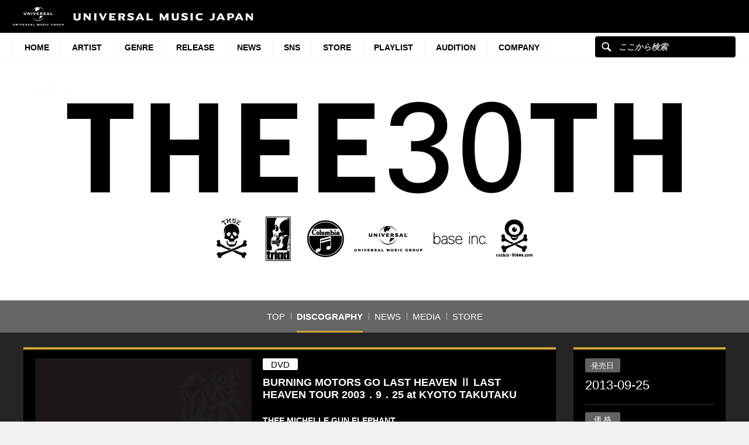

--- FILE ---
content_type: text/html; charset=UTF-8
request_url: https://www.universal-music.co.jp/tmge/products/pdbs-1902/
body_size: 16596
content:
<!DOCTYPE html>
<html lang="ja" class="no-js">
<head>
	<meta charset="UTF-8">
	<meta name="viewport" content="width=device-width, initial-scale=1">
	<link rel="profile" href="http://gmpg.org/xfn/11">
		<script>(function(html){html.className = html.className.replace(/\bno-js\b/,'js')})(document.documentElement);</script>
<meta name='robots' content='index, follow, max-image-preview:large, max-snippet:-1, max-video-preview:-1' />
	<style>img:is([sizes="auto" i], [sizes^="auto," i]) { contain-intrinsic-size: 3000px 1500px }</style>
	
	<!-- This site is optimized with the Yoast SEO plugin v25.4 - https://yoast.com/wordpress/plugins/seo/ -->
	<title>BURNING MOTORS GO LAST HEAVEN Ⅱ LAST HEAVEN TOUR 2003．9．25 at KYOTO TAKUTAKU[DVD] - THEE MICHELLE GUN ELEPHANT - UNIVERSAL MUSIC JAPAN</title>
	<link rel="canonical" href="https://www.universal-music.co.jp/tmge/products/pdbs-1902/" />
	<meta property="og:locale" content="ja_JP" />
	<meta property="og:type" content="band" />
	<meta property="og:title" content="BURNING MOTORS GO LAST HEAVEN Ⅱ LAST HEAVEN TOUR 2003．9．25 at KYOTO TAKUTAKU[DVD] - THEE MICHELLE GUN ELEPHANT - UNIVERSAL MUSIC JAPAN" />
	<meta property="og:url" content="https://www.universal-music.co.jp/tmge/products/pdbs-1902/" />
	<meta property="og:site_name" content="THEE MICHELLE GUN ELEPHANT" />
	<meta property="article:modified_time" content="2025-07-01T00:55:33+00:00" />
	<meta property="og:image" content="https://content-jp.umgi.net/products/pd/PDBS-1902_CxP_extralarge.jpg?31052018070636" />
	<meta name="twitter:card" content="summary_large_image" />
	<meta name="twitter:image" content="https://content-jp.umgi.net/products/pd/PDBS-1902_CxP_extralarge.jpg?31052018070636" />
	<script type="application/ld+json" class="yoast-schema-graph">{"@context":"https://schema.org","@graph":[{"@type":"WebPage","@id":"https://www.universal-music.co.jp/tmge/products/pdbs-1902/","url":"https://www.universal-music.co.jp/tmge/products/pdbs-1902/","name":"PDBS-1902 - THEE MICHELLE GUN ELEPHANT","isPartOf":{"@id":"https://www.universal-music.co.jp/tmge/#website"},"datePublished":"2013-09-25T00:00:00+00:00","dateModified":"2025-07-01T00:55:33+00:00","breadcrumb":{"@id":"https://www.universal-music.co.jp/tmge/products/pdbs-1902/#breadcrumb"},"inLanguage":"ja","potentialAction":[{"@type":"ReadAction","target":["https://www.universal-music.co.jp/tmge/products/pdbs-1902/"]}]},{"@type":"BreadcrumbList","@id":"https://www.universal-music.co.jp/tmge/products/pdbs-1902/#breadcrumb","itemListElement":[{"@type":"ListItem","position":1,"name":"Home","item":"https://www.universal-music.co.jp/tmge/"},{"@type":"ListItem","position":2,"name":"PDBS-1902"}]},{"@type":"WebSite","@id":"https://www.universal-music.co.jp/tmge/#website","url":"https://www.universal-music.co.jp/tmge/","name":"THEE MICHELLE GUN ELEPHANT","description":"","potentialAction":[{"@type":"SearchAction","target":{"@type":"EntryPoint","urlTemplate":"https://www.universal-music.co.jp/search/?q={search_term_string}"},"query-input":{"@type":"PropertyValueSpecification","valueRequired":true,"valueName":"search_term_string"}}],"inLanguage":"ja"}]}</script>
	<!-- / Yoast SEO plugin. -->


<link rel='dns-prefetch' href='//s3.amazonaws.com' />
    <!-- Google Tag Manager -->
    <script>
    window.dataLayer = window.dataLayer || [];
    window.dataLayer.push({"JV - gtm_umg_data.artistData.site_territory":"JP","JV - gtm_umg_data.artistData.vendor":"artist website","JV - gtm_umg_data.artistData.artist_name":"THEE MICHELLE GUN ELEPHANT","JV - gtm_umg_data.artistData.artist_label":"UNIVERSAL SIGMA","JV - gtm_umg_data.artistData.artist_genre":"\u90a6\u697d","JV - gtm_umg_data.artistData.artist_mood":"Aggressive, Positive, Uplifting","JV - gtm_umg_data.artistData.artist_default_party_id":"100015322","JV - gtm_umg_data.artistData.artist_rollup_id":"10247232"});
    </script>
                <script>(function(w,d,s,l,i){w[l]=w[l]||[];w[l].push({'gtm.start':
                    new Date().getTime(),event:'gtm.js'});var f=d.getElementsByTagName(s)[0],
                j=d.createElement(s),dl=l!='dataLayer'?'&l='+l:'';j.async=true;j.src=
                'https://www.googletagmanager.com/gtm.js?id='+i+dl;f.parentNode.insertBefore(j,f);
            })(window,document,'script','dataLayer','GTM-NSC8LLS');</script>
    <!-- End Google Tag Manager -->
    <script type="text/javascript">
/* <![CDATA[ */
window._wpemojiSettings = {"baseUrl":"https:\/\/s.w.org\/images\/core\/emoji\/16.0.1\/72x72\/","ext":".png","svgUrl":"https:\/\/s.w.org\/images\/core\/emoji\/16.0.1\/svg\/","svgExt":".svg","source":{"concatemoji":"https:\/\/www.universal-music.co.jp\/tmge\/wp-includes\/js\/wp-emoji-release.min.js?ver=6.8.2"}};
/*! This file is auto-generated */
!function(s,n){var o,i,e;function c(e){try{var t={supportTests:e,timestamp:(new Date).valueOf()};sessionStorage.setItem(o,JSON.stringify(t))}catch(e){}}function p(e,t,n){e.clearRect(0,0,e.canvas.width,e.canvas.height),e.fillText(t,0,0);var t=new Uint32Array(e.getImageData(0,0,e.canvas.width,e.canvas.height).data),a=(e.clearRect(0,0,e.canvas.width,e.canvas.height),e.fillText(n,0,0),new Uint32Array(e.getImageData(0,0,e.canvas.width,e.canvas.height).data));return t.every(function(e,t){return e===a[t]})}function u(e,t){e.clearRect(0,0,e.canvas.width,e.canvas.height),e.fillText(t,0,0);for(var n=e.getImageData(16,16,1,1),a=0;a<n.data.length;a++)if(0!==n.data[a])return!1;return!0}function f(e,t,n,a){switch(t){case"flag":return n(e,"\ud83c\udff3\ufe0f\u200d\u26a7\ufe0f","\ud83c\udff3\ufe0f\u200b\u26a7\ufe0f")?!1:!n(e,"\ud83c\udde8\ud83c\uddf6","\ud83c\udde8\u200b\ud83c\uddf6")&&!n(e,"\ud83c\udff4\udb40\udc67\udb40\udc62\udb40\udc65\udb40\udc6e\udb40\udc67\udb40\udc7f","\ud83c\udff4\u200b\udb40\udc67\u200b\udb40\udc62\u200b\udb40\udc65\u200b\udb40\udc6e\u200b\udb40\udc67\u200b\udb40\udc7f");case"emoji":return!a(e,"\ud83e\udedf")}return!1}function g(e,t,n,a){var r="undefined"!=typeof WorkerGlobalScope&&self instanceof WorkerGlobalScope?new OffscreenCanvas(300,150):s.createElement("canvas"),o=r.getContext("2d",{willReadFrequently:!0}),i=(o.textBaseline="top",o.font="600 32px Arial",{});return e.forEach(function(e){i[e]=t(o,e,n,a)}),i}function t(e){var t=s.createElement("script");t.src=e,t.defer=!0,s.head.appendChild(t)}"undefined"!=typeof Promise&&(o="wpEmojiSettingsSupports",i=["flag","emoji"],n.supports={everything:!0,everythingExceptFlag:!0},e=new Promise(function(e){s.addEventListener("DOMContentLoaded",e,{once:!0})}),new Promise(function(t){var n=function(){try{var e=JSON.parse(sessionStorage.getItem(o));if("object"==typeof e&&"number"==typeof e.timestamp&&(new Date).valueOf()<e.timestamp+604800&&"object"==typeof e.supportTests)return e.supportTests}catch(e){}return null}();if(!n){if("undefined"!=typeof Worker&&"undefined"!=typeof OffscreenCanvas&&"undefined"!=typeof URL&&URL.createObjectURL&&"undefined"!=typeof Blob)try{var e="postMessage("+g.toString()+"("+[JSON.stringify(i),f.toString(),p.toString(),u.toString()].join(",")+"));",a=new Blob([e],{type:"text/javascript"}),r=new Worker(URL.createObjectURL(a),{name:"wpTestEmojiSupports"});return void(r.onmessage=function(e){c(n=e.data),r.terminate(),t(n)})}catch(e){}c(n=g(i,f,p,u))}t(n)}).then(function(e){for(var t in e)n.supports[t]=e[t],n.supports.everything=n.supports.everything&&n.supports[t],"flag"!==t&&(n.supports.everythingExceptFlag=n.supports.everythingExceptFlag&&n.supports[t]);n.supports.everythingExceptFlag=n.supports.everythingExceptFlag&&!n.supports.flag,n.DOMReady=!1,n.readyCallback=function(){n.DOMReady=!0}}).then(function(){return e}).then(function(){var e;n.supports.everything||(n.readyCallback(),(e=n.source||{}).concatemoji?t(e.concatemoji):e.wpemoji&&e.twemoji&&(t(e.twemoji),t(e.wpemoji)))}))}((window,document),window._wpemojiSettings);
/* ]]> */
</script>
<link rel='stylesheet' id='umj-merriweather-font-css' href='https://www.universal-music.co.jp/tmge/wp-content/themes/umj-parent/fonts/merriweather.css?ver=6.8.2' type='text/css' media='all' />
<link rel='stylesheet' id='umj-montserrat-font-css' href='https://www.universal-music.co.jp/tmge/wp-content/themes/umj-parent/fonts/montserrat.css?ver=6.8.2' type='text/css' media='all' />
<link rel='stylesheet' id='umj-inconsolata-font-css' href='https://www.universal-music.co.jp/tmge/wp-content/themes/umj-parent/fonts/inconsolata.css?ver=6.8.2' type='text/css' media='all' />
<style id='wp-emoji-styles-inline-css' type='text/css'>

	img.wp-smiley, img.emoji {
		display: inline !important;
		border: none !important;
		box-shadow: none !important;
		height: 1em !important;
		width: 1em !important;
		margin: 0 0.07em !important;
		vertical-align: -0.1em !important;
		background: none !important;
		padding: 0 !important;
	}
</style>
<link rel='stylesheet' id='wp-block-library-css' href='https://www.universal-music.co.jp/tmge/wp-includes/css/dist/block-library/style.min.css?ver=6.8.2' type='text/css' media='all' />
<style id='classic-theme-styles-inline-css' type='text/css'>
/*! This file is auto-generated */
.wp-block-button__link{color:#fff;background-color:#32373c;border-radius:9999px;box-shadow:none;text-decoration:none;padding:calc(.667em + 2px) calc(1.333em + 2px);font-size:1.125em}.wp-block-file__button{background:#32373c;color:#fff;text-decoration:none}
</style>
<style id='global-styles-inline-css' type='text/css'>
:root{--wp--preset--aspect-ratio--square: 1;--wp--preset--aspect-ratio--4-3: 4/3;--wp--preset--aspect-ratio--3-4: 3/4;--wp--preset--aspect-ratio--3-2: 3/2;--wp--preset--aspect-ratio--2-3: 2/3;--wp--preset--aspect-ratio--16-9: 16/9;--wp--preset--aspect-ratio--9-16: 9/16;--wp--preset--color--black: #000000;--wp--preset--color--cyan-bluish-gray: #abb8c3;--wp--preset--color--white: #ffffff;--wp--preset--color--pale-pink: #f78da7;--wp--preset--color--vivid-red: #cf2e2e;--wp--preset--color--luminous-vivid-orange: #ff6900;--wp--preset--color--luminous-vivid-amber: #fcb900;--wp--preset--color--light-green-cyan: #7bdcb5;--wp--preset--color--vivid-green-cyan: #00d084;--wp--preset--color--pale-cyan-blue: #8ed1fc;--wp--preset--color--vivid-cyan-blue: #0693e3;--wp--preset--color--vivid-purple: #9b51e0;--wp--preset--gradient--vivid-cyan-blue-to-vivid-purple: linear-gradient(135deg,rgba(6,147,227,1) 0%,rgb(155,81,224) 100%);--wp--preset--gradient--light-green-cyan-to-vivid-green-cyan: linear-gradient(135deg,rgb(122,220,180) 0%,rgb(0,208,130) 100%);--wp--preset--gradient--luminous-vivid-amber-to-luminous-vivid-orange: linear-gradient(135deg,rgba(252,185,0,1) 0%,rgba(255,105,0,1) 100%);--wp--preset--gradient--luminous-vivid-orange-to-vivid-red: linear-gradient(135deg,rgba(255,105,0,1) 0%,rgb(207,46,46) 100%);--wp--preset--gradient--very-light-gray-to-cyan-bluish-gray: linear-gradient(135deg,rgb(238,238,238) 0%,rgb(169,184,195) 100%);--wp--preset--gradient--cool-to-warm-spectrum: linear-gradient(135deg,rgb(74,234,220) 0%,rgb(151,120,209) 20%,rgb(207,42,186) 40%,rgb(238,44,130) 60%,rgb(251,105,98) 80%,rgb(254,248,76) 100%);--wp--preset--gradient--blush-light-purple: linear-gradient(135deg,rgb(255,206,236) 0%,rgb(152,150,240) 100%);--wp--preset--gradient--blush-bordeaux: linear-gradient(135deg,rgb(254,205,165) 0%,rgb(254,45,45) 50%,rgb(107,0,62) 100%);--wp--preset--gradient--luminous-dusk: linear-gradient(135deg,rgb(255,203,112) 0%,rgb(199,81,192) 50%,rgb(65,88,208) 100%);--wp--preset--gradient--pale-ocean: linear-gradient(135deg,rgb(255,245,203) 0%,rgb(182,227,212) 50%,rgb(51,167,181) 100%);--wp--preset--gradient--electric-grass: linear-gradient(135deg,rgb(202,248,128) 0%,rgb(113,206,126) 100%);--wp--preset--gradient--midnight: linear-gradient(135deg,rgb(2,3,129) 0%,rgb(40,116,252) 100%);--wp--preset--font-size--small: 13px;--wp--preset--font-size--medium: 20px;--wp--preset--font-size--large: 36px;--wp--preset--font-size--x-large: 42px;--wp--preset--spacing--20: 0.44rem;--wp--preset--spacing--30: 0.67rem;--wp--preset--spacing--40: 1rem;--wp--preset--spacing--50: 1.5rem;--wp--preset--spacing--60: 2.25rem;--wp--preset--spacing--70: 3.38rem;--wp--preset--spacing--80: 5.06rem;--wp--preset--shadow--natural: 6px 6px 9px rgba(0, 0, 0, 0.2);--wp--preset--shadow--deep: 12px 12px 50px rgba(0, 0, 0, 0.4);--wp--preset--shadow--sharp: 6px 6px 0px rgba(0, 0, 0, 0.2);--wp--preset--shadow--outlined: 6px 6px 0px -3px rgba(255, 255, 255, 1), 6px 6px rgba(0, 0, 0, 1);--wp--preset--shadow--crisp: 6px 6px 0px rgba(0, 0, 0, 1);}:where(.is-layout-flex){gap: 0.5em;}:where(.is-layout-grid){gap: 0.5em;}body .is-layout-flex{display: flex;}.is-layout-flex{flex-wrap: wrap;align-items: center;}.is-layout-flex > :is(*, div){margin: 0;}body .is-layout-grid{display: grid;}.is-layout-grid > :is(*, div){margin: 0;}:where(.wp-block-columns.is-layout-flex){gap: 2em;}:where(.wp-block-columns.is-layout-grid){gap: 2em;}:where(.wp-block-post-template.is-layout-flex){gap: 1.25em;}:where(.wp-block-post-template.is-layout-grid){gap: 1.25em;}.has-black-color{color: var(--wp--preset--color--black) !important;}.has-cyan-bluish-gray-color{color: var(--wp--preset--color--cyan-bluish-gray) !important;}.has-white-color{color: var(--wp--preset--color--white) !important;}.has-pale-pink-color{color: var(--wp--preset--color--pale-pink) !important;}.has-vivid-red-color{color: var(--wp--preset--color--vivid-red) !important;}.has-luminous-vivid-orange-color{color: var(--wp--preset--color--luminous-vivid-orange) !important;}.has-luminous-vivid-amber-color{color: var(--wp--preset--color--luminous-vivid-amber) !important;}.has-light-green-cyan-color{color: var(--wp--preset--color--light-green-cyan) !important;}.has-vivid-green-cyan-color{color: var(--wp--preset--color--vivid-green-cyan) !important;}.has-pale-cyan-blue-color{color: var(--wp--preset--color--pale-cyan-blue) !important;}.has-vivid-cyan-blue-color{color: var(--wp--preset--color--vivid-cyan-blue) !important;}.has-vivid-purple-color{color: var(--wp--preset--color--vivid-purple) !important;}.has-black-background-color{background-color: var(--wp--preset--color--black) !important;}.has-cyan-bluish-gray-background-color{background-color: var(--wp--preset--color--cyan-bluish-gray) !important;}.has-white-background-color{background-color: var(--wp--preset--color--white) !important;}.has-pale-pink-background-color{background-color: var(--wp--preset--color--pale-pink) !important;}.has-vivid-red-background-color{background-color: var(--wp--preset--color--vivid-red) !important;}.has-luminous-vivid-orange-background-color{background-color: var(--wp--preset--color--luminous-vivid-orange) !important;}.has-luminous-vivid-amber-background-color{background-color: var(--wp--preset--color--luminous-vivid-amber) !important;}.has-light-green-cyan-background-color{background-color: var(--wp--preset--color--light-green-cyan) !important;}.has-vivid-green-cyan-background-color{background-color: var(--wp--preset--color--vivid-green-cyan) !important;}.has-pale-cyan-blue-background-color{background-color: var(--wp--preset--color--pale-cyan-blue) !important;}.has-vivid-cyan-blue-background-color{background-color: var(--wp--preset--color--vivid-cyan-blue) !important;}.has-vivid-purple-background-color{background-color: var(--wp--preset--color--vivid-purple) !important;}.has-black-border-color{border-color: var(--wp--preset--color--black) !important;}.has-cyan-bluish-gray-border-color{border-color: var(--wp--preset--color--cyan-bluish-gray) !important;}.has-white-border-color{border-color: var(--wp--preset--color--white) !important;}.has-pale-pink-border-color{border-color: var(--wp--preset--color--pale-pink) !important;}.has-vivid-red-border-color{border-color: var(--wp--preset--color--vivid-red) !important;}.has-luminous-vivid-orange-border-color{border-color: var(--wp--preset--color--luminous-vivid-orange) !important;}.has-luminous-vivid-amber-border-color{border-color: var(--wp--preset--color--luminous-vivid-amber) !important;}.has-light-green-cyan-border-color{border-color: var(--wp--preset--color--light-green-cyan) !important;}.has-vivid-green-cyan-border-color{border-color: var(--wp--preset--color--vivid-green-cyan) !important;}.has-pale-cyan-blue-border-color{border-color: var(--wp--preset--color--pale-cyan-blue) !important;}.has-vivid-cyan-blue-border-color{border-color: var(--wp--preset--color--vivid-cyan-blue) !important;}.has-vivid-purple-border-color{border-color: var(--wp--preset--color--vivid-purple) !important;}.has-vivid-cyan-blue-to-vivid-purple-gradient-background{background: var(--wp--preset--gradient--vivid-cyan-blue-to-vivid-purple) !important;}.has-light-green-cyan-to-vivid-green-cyan-gradient-background{background: var(--wp--preset--gradient--light-green-cyan-to-vivid-green-cyan) !important;}.has-luminous-vivid-amber-to-luminous-vivid-orange-gradient-background{background: var(--wp--preset--gradient--luminous-vivid-amber-to-luminous-vivid-orange) !important;}.has-luminous-vivid-orange-to-vivid-red-gradient-background{background: var(--wp--preset--gradient--luminous-vivid-orange-to-vivid-red) !important;}.has-very-light-gray-to-cyan-bluish-gray-gradient-background{background: var(--wp--preset--gradient--very-light-gray-to-cyan-bluish-gray) !important;}.has-cool-to-warm-spectrum-gradient-background{background: var(--wp--preset--gradient--cool-to-warm-spectrum) !important;}.has-blush-light-purple-gradient-background{background: var(--wp--preset--gradient--blush-light-purple) !important;}.has-blush-bordeaux-gradient-background{background: var(--wp--preset--gradient--blush-bordeaux) !important;}.has-luminous-dusk-gradient-background{background: var(--wp--preset--gradient--luminous-dusk) !important;}.has-pale-ocean-gradient-background{background: var(--wp--preset--gradient--pale-ocean) !important;}.has-electric-grass-gradient-background{background: var(--wp--preset--gradient--electric-grass) !important;}.has-midnight-gradient-background{background: var(--wp--preset--gradient--midnight) !important;}.has-small-font-size{font-size: var(--wp--preset--font-size--small) !important;}.has-medium-font-size{font-size: var(--wp--preset--font-size--medium) !important;}.has-large-font-size{font-size: var(--wp--preset--font-size--large) !important;}.has-x-large-font-size{font-size: var(--wp--preset--font-size--x-large) !important;}
:where(.wp-block-post-template.is-layout-flex){gap: 1.25em;}:where(.wp-block-post-template.is-layout-grid){gap: 1.25em;}
:where(.wp-block-columns.is-layout-flex){gap: 2em;}:where(.wp-block-columns.is-layout-grid){gap: 2em;}
:root :where(.wp-block-pullquote){font-size: 1.5em;line-height: 1.6;}
</style>
<link rel='stylesheet' id='umj-base-css' href='https://www.universal-music.co.jp/tmge/wp-content/themes/umj-parent/css/base.css?ver=1.0.9' type='text/css' media='all' />
<link rel='stylesheet' id='umja-layout-css' href='https://www.universal-music.co.jp/tmge/wp-content/themes/umj-artist/css/layout.css?ver=1.0.9' type='text/css' media='all' />
<link rel='stylesheet' id='umja-widget-css' href='https://www.universal-music.co.jp/tmge/wp-content/themes/umj-parent/css/artist-widget.css?ver=2.4.0' type='text/css' media='all' />
<link rel='stylesheet' id='umja-theme-css' href='https://www.universal-music.co.jp/tmge/wp-content/themes/umj-artist/css/dark.css?ver=1.0.9' type='text/css' media='all' />
<link rel='stylesheet' id='umja-additions-css' href='https://www.universal-music.co.jp/tmge/wp-content/themes/umj-artist/css/additions.css?ver=1.0.9' type='text/css' media='all' />
<link rel='stylesheet' id='umja-popup-css' href='https://www.universal-music.co.jp/tmge/wp-content/themes/umj-artist/css/popup.css?ver=1.0.9' type='text/css' media='all' />
<link rel='stylesheet' id='umj-parent-headfoot-css' href='https://www.universal-music.co.jp/tmge/wp-content/themes/umj-parent/css/headfoot.css?ver=20200713' type='text/css' media='all' />
<link rel='stylesheet' id='jquery-modal-css' href='https://www.universal-music.co.jp/tmge/wp-content/themes/umj-parent/libs/jquerymodal/jquery.modal.min.css?ver=20190418' type='text/css' media='all' />
<style id='akismet-widget-style-inline-css' type='text/css'>

			.a-stats {
				--akismet-color-mid-green: #357b49;
				--akismet-color-white: #fff;
				--akismet-color-light-grey: #f6f7f7;

				max-width: 350px;
				width: auto;
			}

			.a-stats * {
				all: unset;
				box-sizing: border-box;
			}

			.a-stats strong {
				font-weight: 600;
			}

			.a-stats a.a-stats__link,
			.a-stats a.a-stats__link:visited,
			.a-stats a.a-stats__link:active {
				background: var(--akismet-color-mid-green);
				border: none;
				box-shadow: none;
				border-radius: 8px;
				color: var(--akismet-color-white);
				cursor: pointer;
				display: block;
				font-family: -apple-system, BlinkMacSystemFont, 'Segoe UI', 'Roboto', 'Oxygen-Sans', 'Ubuntu', 'Cantarell', 'Helvetica Neue', sans-serif;
				font-weight: 500;
				padding: 12px;
				text-align: center;
				text-decoration: none;
				transition: all 0.2s ease;
			}

			/* Extra specificity to deal with TwentyTwentyOne focus style */
			.widget .a-stats a.a-stats__link:focus {
				background: var(--akismet-color-mid-green);
				color: var(--akismet-color-white);
				text-decoration: none;
			}

			.a-stats a.a-stats__link:hover {
				filter: brightness(110%);
				box-shadow: 0 4px 12px rgba(0, 0, 0, 0.06), 0 0 2px rgba(0, 0, 0, 0.16);
			}

			.a-stats .count {
				color: var(--akismet-color-white);
				display: block;
				font-size: 1.5em;
				line-height: 1.4;
				padding: 0 13px;
				white-space: nowrap;
			}
		
</style>
<script type="text/javascript" src="https://www.universal-music.co.jp/tmge/wp-includes/js/jquery/jquery.min.js?ver=3.7.1" id="jquery-core-js"></script>
<script type="text/javascript" src="https://www.universal-music.co.jp/tmge/wp-includes/js/jquery/jquery-migrate.min.js?ver=3.4.1" id="jquery-migrate-js"></script>
<!--[if lt IE 9]>
<script type="text/javascript" src="https://www.universal-music.co.jp/tmge/wp-content/themes/umj-parent/js/html5.js?ver=3.7.3" id="umj-parent-html5-js"></script>
<![endif]-->
<script type="text/javascript" src="https://s3.amazonaws.com/umg-analytics/umgaal.min.js?ver=1.0" id="umg-aal-js-js"></script>
<script type="text/javascript" id="umg-aal-wp-js-js-extra">
/* <![CDATA[ */
var UMGAALWP = {"debug_enabled":"0","plugins":{"ae_connect":false,"umg_ecrm":false,"ae_social_follow":false,"nextgen_gallery":false,"login_for_content":false,"subscriptions":false,"new_royalslider":false,"add_this":false,"umg_live":false,"epoch":false,"gigpress":false,"bands_in_town":false,"revslider":false,"stackla":false},"services":{"you_tube":true}};
/* ]]> */
</script>
<script type="text/javascript" src="https://www.universal-music.co.jp/tmge/wp-content/plugins/umg-aal/js/umg-aal-wp.js?ver=1.2" id="umg-aal-wp-js-js"></script>
<link rel="https://api.w.org/" href="https://www.universal-music.co.jp/tmge/wp-json/" /><link rel="EditURI" type="application/rsd+xml" title="RSD" href="https://www.universal-music.co.jp/tmge/xmlrpc.php?rsd" />

<link rel='shortlink' href='https://www.universal-music.co.jp/tmge/?p=34' />
<link rel="alternate" title="oEmbed (JSON)" type="application/json+oembed" href="https://www.universal-music.co.jp/tmge/wp-json/oembed/1.0/embed?url=https%3A%2F%2Fwww.universal-music.co.jp%2Ftmge%2Fproducts%2Fpdbs-1902%2F" />
<link rel="alternate" title="oEmbed (XML)" type="text/xml+oembed" href="https://www.universal-music.co.jp/tmge/wp-json/oembed/1.0/embed?url=https%3A%2F%2Fwww.universal-music.co.jp%2Ftmge%2Fproducts%2Fpdbs-1902%2F&#038;format=xml" />
	<link rel="shortcut icon" href="https://www.universal-music.co.jp/tmge/wp-content/themes/umj-parent/img/favicon.ico">
    <link rel="apple-touch-icon" href="https://www.universal-music.co.jp/tmge/wp-content/themes/umj-parent/img/apple-touch-icon.png">
	<script>
		( function( $ ) {
			$(document).ready(function(){
				var ua = window.navigator.userAgent;
				var msie = ua.indexOf("MSIE ");
				if (!!navigator.userAgent.match(/Trident.*rv\:11\./))  // If Internet Explorer, return version number
				{
					$('body').addClass('IEBrowser');
				}
			});
		} )( jQuery );
	</script>
	<style>
		body.IEBrowser .hideIE{display:none !important;}
	</style>
</head>

<body class="wp-singular product-template-default single single-product postid-34 wp-theme-umj-parent wp-child-theme-umj-artist">

    <!-- Google Tag Manager (noscript) -->
            <noscript><iframe src="https://www.googletagmanager.com/ns.html?id=GTM-NSC8LLS" height="0" width="0" style="display:none;visibility:hidden"></iframe></noscript>
    <!-- End Google Tag Manager (noscript) -->
    
		<script type="text/javascript">
		var utag_data = {
		}
		</script>

	
<header class="global-header">
	<a href="https://www.universal-music.co.jp" class="logo"><img src="https://www.universal-music.co.jp/tmge/wp-content/themes/umj-parent/img/logo.svg?v2" alt="Universal Music Japan"></a>
    <nav class="mobile-nav">
        <a href="#mobile-search" class="search nav-btn"><i></i>Search</a>
		<a href="#navigation" class="menu nav-btn"><i></i>Menu</a>
	</nav>
</header>

<form id="mobile-search" class="mobile-search-form mobile-nav-target" action="https://www.universal-music.co.jp/search" method="get" role="search">
	<div class="search-icon">
		<input class="search-input" maxlength="50" name="q" placeholder="ここから検索" type="text">
		<button type="submit">ここから検索</button>
	</div>
</form>

<nav id="navigation" class="global-nav mobile-nav-target">
			<ul id="menu-main-nav" class="primary-nav"><li class="primary-item"><a class="primary-item-link" href="https://www.universal-music.co.jp/" >HOME<i></i></a></li>
<li class="primary-item"><a class="primary-item-link" href="https://www.universal-music.co.jp/artists/" >Artist<i></i></a></li>
<li class="primary-item open-dropdown">
			<a class="primary-item-link" href="javascript:void(0);" >Genre<i></i></a><div class="secondary-nav genres"><ul class="wrapper">
<ul class="sub-menu">
<li class="secondary-item"><a href="/jp/" ><i></i>邦楽</a></li>
<li class="secondary-item"><a href="/international/" ><i></i>洋楽</a></li>
<li class="secondary-item"><a href="/classics/" ><i></i>クラシック</a></li>
<li class="secondary-item"><a href="/jazz/" ><i></i>ジャズ</a></li>
<li class="secondary-item"><a href="/disneymusic/" ><i></i>Disney Music</a></li>
<li class="secondary-item"><a href="/soundtrack/" ><i></i>サウンドトラック</a></li>
<li class="secondary-item"><a href="/compilation/" ><i></i>コンピレーション</a></li>
<li class="secondary-item"><a href="/rakugo/" ><i></i>落語</a></li>
<li class="secondary-item"><a href="/enka/" ><i></i>演歌・歌謡曲</a></li>
<li class="secondary-item"><a href="/cinema/" ><i></i>映画</a></li>
<li class="secondary-item"><a href="/book/" ><i></i>書籍</a></li>
<li class="secondary-item"><a href="/other/" ><i></i>その他</a></li>
</ul>
</ul></div></li>
<li class="primary-item"><a class="primary-item-link" href="/release/?release_period=this_week" >Release<i></i></a></li>
<li class="primary-item"><a class="primary-item-link" href="https://www.universal-music.co.jp/news/" >News<i></i></a></li>
<li class="primary-item"><a class="primary-item-link" href="/SNS/" >SNS<i></i></a></li>
<li class="primary-item open-dropdown">
			<a class="primary-item-link" href="javascript:void(0);" >STORE<i></i></a><div class="secondary-nav genres"><ul class="wrapper">
<ul class="sub-menu">
<li class="secondary-item"><a href="https://store.universal-music.co.jp/" target="_blank"><i></i>UNIVERSAL MUSIC STORE</a></li>
<li class="secondary-item"><a href="https://store-annex.universal-music.co.jp/" target="_blank"><i></i>UNIVERSAL MUSIC STORE ANNEX</a></li>
<li class="secondary-item"><a href="https://store-harajuku.universal-music.co.jp/" ><i></i>UNIVERSAL MUSIC STORE HARAJUKU</a></li>
<li class="secondary-item"><a href="https://the-beatles-store.jp/" target="_blank"><i></i>THE BEATLES STORE</a></li>
<li class="secondary-item"><a href="https://tookabase.com/" target="_blank"><i></i>TOoKA BASE</a></li>
<li class="secondary-item"><a href="https://bonanza-base.com/" target="_blank"><i></i>BONANZA BASE</a></li>
<li class="secondary-item"><a href="https://www.augfc.net/" target="_blank"><i></i>Augusta Family Club</a></li>
<li class="secondary-item"><a href="https://www.uconnect-ticket.jp/" target="_blank"><i></i>U-connect Ticket</a></li>
</ul>
</ul></div></li>
<li class="primary-item"><a class="primary-item-link" href="/playlist/" >Playlist<i></i></a></li>
<li class="primary-item"><a class="primary-item-link" href="https://sp.universal-music.co.jp/um-audition" target="_blank">Audition<i></i></a></li>
<li class="primary-item open-dropdown">
			<a class="primary-item-link" href="javascript:void(0);" >Company<i></i></a><div class="secondary-nav genres"><ul class="wrapper">
<ul class="sub-menu">
<li class="secondary-item"><a href="/company/" ><i></i>会社情報</a></li>
<li class="secondary-item"><a href="/jobs/" ><i></i>採用情報</a></li>
<li class="secondary-item"><a href="https://support.universal-music.co.jp/hc/ja" target="_blank"><i></i>お問い合わせ/当サイトについて</a></li>
<li class="secondary-item"><a href="https://note.universal-music.co.jp/" ><i></i>公式note</a></li>
</ul>
</ul></div></li>
</ul>	
	<form class="search-form search-icon" action="https://www.universal-music.co.jp/search" method="get" role="search">
		<input maxlength="50" class="search-input" name="q" placeholder="ここから検索" type="text">
		<button type="submit">ここから検索</button>
	</form>
</nav>

<div id="content">
	<div id="global-contents" class="l-main">
    <div class="widget-hero">
				<div id="umja_banner_text_wrap" class="hero--no-image" style="display:none;">
			<a href="https://www.universal-music.co.jp/tmge">
				<h1><span><font><font id="umja_banner_text" class="umja_banner_text">THEE MICHELLE GUN ELEPHANT</font></font></span></h1>
			</a>
		</div>
		<h1 id="umja_banner_wrap">
			<a href="https://www.universal-music.co.jp/tmge">
				<img id="umja_banner" class="umja_banner" src="https://www.universal-music.co.jp/tmge/wp-content/uploads/sites/1640/2024/12/THEE30THLabel_LOGO_main-scaled.jpg" alt="THEE MICHELLE GUN ELEPHANT" />
				<img id="umja_sp_banner" src="" alt="THEE MICHELLE GUN ELEPHANT" class="pc--hide" style="display:none;"/>
			</a>
		</h1>
	<!--/.widget-hero--></div>

	<div class="widget-lnav">
		<div class="lnav__top pc--hide">
			<a id="back-to-top-menu" href="#" class="back-to-top lnav__back-to-top"><i></i> Back to top</a>
			<a href="#modal01" class="lnav__buynow cb-inline cboxElement"><i></i> BUY NOW</a>

			<p class="lnav__menu"><a href="javascript:void(0);"><span><i></i>MENU</span></a></p>
		</div>
		<div class="lnav__bottom">
                            <div class="menu-main-nav-container"><ul id="menu-main-nav-1" class="lnav__list"><li id="menu-item-78" class="menu-item menu-item-type-post_type menu-item-object-page menu-item-home menu-item-78"><a href="https://www.universal-music.co.jp/tmge/"><span>TOP</span></a></li>
<li id="menu-item-79" class="menu-item menu-item-type-post_type menu-item-object-page menu-item-79 current-menu-item "><a href="https://www.universal-music.co.jp/tmge/discography/"><span>Discography</span></a></li>
<li id="menu-item-80" class="menu-item menu-item-type-post_type menu-item-object-page menu-item-80"><a href="https://www.universal-music.co.jp/tmge/news/"><span>News</span></a></li>
<li id="menu-item-81" class="menu-item menu-item-type-custom menu-item-object-custom menu-item-81"><a href="https://www.universal-music.co.jp/tmge/news/cat/media"><span>MEDIA</span></a></li>
<li id="menu-item-82" class="menu-item menu-item-type-custom menu-item-object-custom menu-item-82"><a target="_blank" href="https://store.universal-music.co.jp/artist/tmge/"><span>STORE</span></a></li>
</ul></div>            			<p class="lnav__logo pc--hide"><a href="/"><img src="https://www.universal-music.co.jp/tmge/wp-content/themes/umj-parent/img/logo.svg?v2" alt="Universal Music Japan"></a></p>
		<!--/.lnav__bottom--></div>
	<!--/.widget-lnav--></div>

<div class="main__inner">
<div class="main__column--02">
<article class="widget-disco-top">
	<div class="wdg__inner">
		<div class="disco-main">
			<div class="disco-main__visual">
				<div class="disco-main__hero">
					<div class="disco-main__item"><a class="cb-img cboxElement" href="https://content-jp.umgi.net/products/pd/PDBS-1902_CxP_extralarge.jpg?31052018070636" onclick="return false;"><img src="https://content-jp.umgi.net/products/pd/PDBS-1902_CxP_extralarge.jpg?31052018070636" alt="" style="width: 600px" /></a></div>
										<!--/.disco-main__hero-->
				</div>
								<!--/.disco-main__visual-->
			</div>

							<div class="disco-main__detail">
					<p class="tags"><span class="tags__icon tags__icon--disco">DVD</span></p>
					<h2 class="disco-main__title">
						BURNING MOTORS GO LAST HEAVEN Ⅱ LAST HEAVEN TOUR 2003．9．25 at KYOTO TAKUTAKU											</h2>
										<h2 class="disco-main__artist">THEE MICHELLE GUN ELEPHANT						<span class="sub"></span></h2>
					<ul class="disco-main__tags">
						<li class="tags__icon">限 定</li>																																															</ul>
					<div class="column column--2 sp-break">
						<div class="column__elm column__elm--disco">
							<table class="disco-main__table">
								<colgroup><col class="md-w040per"/><col class="md-w060per"/></colgroup>
								<tr><th>フォーマット</th><td>DVD</td></tr>																<tr><th>組み枚数</th><td>3</td></tr>								<tr><th>レーベル</th><td>A&M</td></tr>								<tr><th>発売元</th><td>ユニバーサル ミュージック合同会社</td></tr>								<tr><th>発売国</th><td>日本</td></tr>							</table>
						</div>
												<div class="column__elm column__elm--disco">
							<table class="disco-main__table">
								<colgroup><col class="md-w040per"><col class="md-w060per"></colgroup>
																																																																																																																																																																																																		</table>
						</div>
						<!--/.column-->
					</div>
					<!--/.disco-main__detail-->
				</div>
						<!--/.disco-main-->
		</div>
		<!--/.wdg__inner-->
	</div>
	<!--/.widget-disco-intro-->
</article>
	<article class="widget-disco-program">
		<div class="wdg__inner">
			<h2 class="heading--lv2">曲目</h2>
							<article class="article--program">
					<h3 class="heading--lv3 heading--large"></h3>
					<div class="program__track-list">
																											<div class="program__item">
                                                                    <p class="program__number">
                                        1                                    </p>
                                                                <div class="program__item-content">
                                    <div class="program__track">
                                        <p class="track__title">Opening</p>
                                        <p class="track__title--en"></p>

                                        
                                                                            </div>

                                                                    </div>
								<!--/.program__item-->
							</div>
																											<div class="program__item">
                                                                    <p class="program__number">
                                        2                                    </p>
                                                                <div class="program__item-content">
                                    <div class="program__track">
                                        <p class="track__title">トカゲ</p>
                                        <p class="track__title--en">LIZARD</p>

                                        
                                                                            </div>

                                                                    </div>
								<!--/.program__item-->
							</div>
																											<div class="program__item">
                                                                    <p class="program__number">
                                        3                                    </p>
                                                                <div class="program__item-content">
                                    <div class="program__track">
                                        <p class="track__title">バードメン</p>
                                        <p class="track__title--en">THE BIRDMEN</p>

                                        
                                                                            </div>

                                                                    </div>
								<!--/.program__item-->
							</div>
																											<div class="program__item">
                                                                    <p class="program__number">
                                        4                                    </p>
                                                                <div class="program__item-content">
                                    <div class="program__track">
                                        <p class="track__title">暴かれた世界</p>
                                        <p class="track__title--en">ABAKARETA SEKAI</p>

                                        
                                                                            </div>

                                                                    </div>
								<!--/.program__item-->
							</div>
																											<div class="program__item">
                                                                    <p class="program__number">
                                        5                                    </p>
                                                                <div class="program__item-content">
                                    <div class="program__track">
                                        <p class="track__title">カルチャー</p>
                                        <p class="track__title--en">CULTURE</p>

                                        
                                                                            </div>

                                                                    </div>
								<!--/.program__item-->
							</div>
																											<div class="program__item">
                                                                    <p class="program__number">
                                        6                                    </p>
                                                                <div class="program__item-content">
                                    <div class="program__track">
                                        <p class="track__title">赤毛のケリー</p>
                                        <p class="track__title--en">RED HAIR KELLY</p>

                                        
                                                                            </div>

                                                                    </div>
								<!--/.program__item-->
							</div>
																											<div class="program__item">
                                                                    <p class="program__number">
                                        7                                    </p>
                                                                <div class="program__item-content">
                                    <div class="program__track">
                                        <p class="track__title">太陽をつかんでしまった</p>
                                        <p class="track__title--en">HE GOT THE SUN</p>

                                        
                                                                            </div>

                                                                    </div>
								<!--/.program__item-->
							</div>
																											<div class="program__item">
                                                                    <p class="program__number">
                                        8                                    </p>
                                                                <div class="program__item-content">
                                    <div class="program__track">
                                        <p class="track__title">ストロベリー・ガーデン</p>
                                        <p class="track__title--en">STRAWBERRY GARDEN</p>

                                        
                                                                            </div>

                                                                    </div>
								<!--/.program__item-->
							</div>
																											<div class="program__item">
                                                                    <p class="program__number">
                                        9                                    </p>
                                                                <div class="program__item-content">
                                    <div class="program__track">
                                        <p class="track__title">キャンディ・ハウス</p>
                                        <p class="track__title--en">CANDY HOUSE</p>

                                        
                                                                            </div>

                                                                    </div>
								<!--/.program__item-->
							</div>
																											<div class="program__item">
                                                                    <p class="program__number">
                                        10                                    </p>
                                                                <div class="program__item-content">
                                    <div class="program__track">
                                        <p class="track__title">G．W．D</p>
                                        <p class="track__title--en">G.W.D</p>

                                        
                                                                            </div>

                                                                    </div>
								<!--/.program__item-->
							</div>
																											<div class="program__item">
                                                                    <p class="program__number">
                                        11                                    </p>
                                                                <div class="program__item-content">
                                    <div class="program__track">
                                        <p class="track__title">キラー・ビーチ</p>
                                        <p class="track__title--en">KILLER BEACH</p>

                                        
                                                                            </div>

                                                                    </div>
								<!--/.program__item-->
							</div>
																											<div class="program__item">
                                                                    <p class="program__number">
                                        12                                    </p>
                                                                <div class="program__item-content">
                                    <div class="program__track">
                                        <p class="track__title">ベイビー・スターダスト</p>
                                        <p class="track__title--en">BABY STARDUST</p>

                                        
                                                                            </div>

                                                                    </div>
								<!--/.program__item-->
							</div>
																											<div class="program__item">
                                                                    <p class="program__number">
                                        13                                    </p>
                                                                <div class="program__item-content">
                                    <div class="program__track">
                                        <p class="track__title">世界の終わり</p>
                                        <p class="track__title--en">WORLD'S END</p>

                                        
                                                                            </div>

                                                                    </div>
								<!--/.program__item-->
							</div>
																											<div class="program__item">
                                                                    <p class="program__number">
                                        14                                    </p>
                                                                <div class="program__item-content">
                                    <div class="program__track">
                                        <p class="track__title">エレクトリック・サーカス</p>
                                        <p class="track__title--en">ELECTRIC CIRCUS</p>

                                        
                                                                            </div>

                                                                    </div>
								<!--/.program__item-->
							</div>
																											<div class="program__item">
                                                                    <p class="program__number">
                                        15                                    </p>
                                                                <div class="program__item-content">
                                    <div class="program__track">
                                        <p class="track__title">ゲット・アップ・ルーシー</p>
                                        <p class="track__title--en">GET UP LUCY</p>

                                        
                                                                            </div>

                                                                    </div>
								<!--/.program__item-->
							</div>
																											<div class="program__item">
                                                                    <p class="program__number">
                                        16                                    </p>
                                                                <div class="program__item-content">
                                    <div class="program__track">
                                        <p class="track__title">アッシュ</p>
                                        <p class="track__title--en">ASH</p>

                                        
                                                                            </div>

                                                                    </div>
								<!--/.program__item-->
							</div>
																											<div class="program__item">
                                                                    <p class="program__number">
                                        17                                    </p>
                                                                <div class="program__item-content">
                                    <div class="program__track">
                                        <p class="track__title">プラズマ・ダイブ</p>
                                        <p class="track__title--en">PLASMA DIVE</p>

                                        
                                                                            </div>

                                                                    </div>
								<!--/.program__item-->
							</div>
																											<div class="program__item">
                                                                    <p class="program__number">
                                        18                                    </p>
                                                                <div class="program__item-content">
                                    <div class="program__track">
                                        <p class="track__title">GT400</p>
                                        <p class="track__title--en"></p>

                                        
                                                                            </div>

                                                                    </div>
								<!--/.program__item-->
							</div>
																											<div class="program__item">
                                                                    <p class="program__number">
                                        19                                    </p>
                                                                <div class="program__item-content">
                                    <div class="program__track">
                                        <p class="track__title">デッドマンズ・ギャラクシー・デイズ</p>
                                        <p class="track__title--en">DEADMAN'S GALAXY DAYS</p>

                                        
                                                                            </div>

                                                                    </div>
								<!--/.program__item-->
							</div>
																											<div class="program__item">
                                                                    <p class="program__number">
                                        20                                    </p>
                                                                <div class="program__item-content">
                                    <div class="program__track">
                                        <p class="track__title">リボルバー・ジャンキーズ</p>
                                        <p class="track__title--en">REVOLVER JUNKIES</p>

                                        
                                                                            </div>

                                                                    </div>
								<!--/.program__item-->
							</div>
																											<div class="program__item">
                                                                    <p class="program__number">
                                        21                                    </p>
                                                                <div class="program__item-content">
                                    <div class="program__track">
                                        <p class="track__title">ダニー・ゴー</p>
                                        <p class="track__title--en">DANNY GO</p>

                                        
                                                                            </div>

                                                                    </div>
								<!--/.program__item-->
							</div>
																											<div class="program__item">
                                                                    <p class="program__number">
                                        22                                    </p>
                                                                <div class="program__item-content">
                                    <div class="program__track">
                                        <p class="track__title">Hi！ China！</p>
                                        <p class="track__title--en">HI ! CHINA !</p>

                                        
                                                                            </div>

                                                                    </div>
								<!--/.program__item-->
							</div>
																											<div class="program__item">
                                                                    <p class="program__number">
                                        23                                    </p>
                                                                <div class="program__item-content">
                                    <div class="program__track">
                                        <p class="track__title">深く潜れ</p>
                                        <p class="track__title--en">DIVE IN BLUE</p>

                                        
                                                                            </div>

                                                                    </div>
								<!--/.program__item-->
							</div>
																											<div class="program__item">
                                                                    <p class="program__number">
                                        24                                    </p>
                                                                <div class="program__item-content">
                                    <div class="program__track">
                                        <p class="track__title">リリィ</p>
                                        <p class="track__title--en">LILY</p>

                                        
                                                                            </div>

                                                                    </div>
								<!--/.program__item-->
							</div>
											</div>
					<!--/.article-->
				</article>
							<article class="article--program">
					<h3 class="heading--lv3 heading--large"></h3>
					<div class="program__track-list">
																											<div class="program__item">
                                                                    <p class="program__number">
                                        1                                    </p>
                                                                <div class="program__item-content">
                                    <div class="program__track">
                                        <p class="track__title">SEVEN GOLDEN MEN</p>
                                        <p class="track__title--en"></p>

                                        
                                                                            </div>

                                                                    </div>
								<!--/.program__item-->
							</div>
																											<div class="program__item">
                                                                    <p class="program__number">
                                        2                                    </p>
                                                                <div class="program__item-content">
                                    <div class="program__track">
                                        <p class="track__title">トカゲ</p>
                                        <p class="track__title--en">Tokage</p>

                                        
                                                                            </div>

                                                                    </div>
								<!--/.program__item-->
							</div>
																											<div class="program__item">
                                                                    <p class="program__number">
                                        3                                    </p>
                                                                <div class="program__item-content">
                                    <div class="program__track">
                                        <p class="track__title">バードメン</p>
                                        <p class="track__title--en">The Birdmen</p>

                                        
                                                                            </div>

                                                                    </div>
								<!--/.program__item-->
							</div>
																											<div class="program__item">
                                                                    <p class="program__number">
                                        4                                    </p>
                                                                <div class="program__item-content">
                                    <div class="program__track">
                                        <p class="track__title">暴かれた世界</p>
                                        <p class="track__title--en">Abakareta Sekai</p>

                                        
                                                                            </div>

                                                                    </div>
								<!--/.program__item-->
							</div>
																											<div class="program__item">
                                                                    <p class="program__number">
                                        5                                    </p>
                                                                <div class="program__item-content">
                                    <div class="program__track">
                                        <p class="track__title">カルチャー</p>
                                        <p class="track__title--en">Culture</p>

                                        
                                                                            </div>

                                                                    </div>
								<!--/.program__item-->
							</div>
																											<div class="program__item">
                                                                    <p class="program__number">
                                        6                                    </p>
                                                                <div class="program__item-content">
                                    <div class="program__track">
                                        <p class="track__title">赤毛のケリー</p>
                                        <p class="track__title--en">Red Hair Kelly</p>

                                        
                                                                            </div>

                                                                    </div>
								<!--/.program__item-->
							</div>
																											<div class="program__item">
                                                                    <p class="program__number">
                                        7                                    </p>
                                                                <div class="program__item-content">
                                    <div class="program__track">
                                        <p class="track__title">太陽をつかんでしまった</p>
                                        <p class="track__title--en">He Got The Sun</p>

                                        
                                                                            </div>

                                                                    </div>
								<!--/.program__item-->
							</div>
																											<div class="program__item">
                                                                    <p class="program__number">
                                        8                                    </p>
                                                                <div class="program__item-content">
                                    <div class="program__track">
                                        <p class="track__title">ストロベリー・ガーデン</p>
                                        <p class="track__title--en">Strawberry Garden</p>

                                        
                                                                            </div>

                                                                    </div>
								<!--/.program__item-->
							</div>
																											<div class="program__item">
                                                                    <p class="program__number">
                                        9                                    </p>
                                                                <div class="program__item-content">
                                    <div class="program__track">
                                        <p class="track__title">キャンディ・ハウス</p>
                                        <p class="track__title--en">Candy House</p>

                                        
                                                                            </div>

                                                                    </div>
								<!--/.program__item-->
							</div>
																											<div class="program__item">
                                                                    <p class="program__number">
                                        10                                    </p>
                                                                <div class="program__item-content">
                                    <div class="program__track">
                                        <p class="track__title">G.W.D </p>
                                        <p class="track__title--en"></p>

                                        
                                                                            </div>

                                                                    </div>
								<!--/.program__item-->
							</div>
																											<div class="program__item">
                                                                    <p class="program__number">
                                        11                                    </p>
                                                                <div class="program__item-content">
                                    <div class="program__track">
                                        <p class="track__title">キラー・ビーチ</p>
                                        <p class="track__title--en">Killer Beach</p>

                                        
                                                                            </div>

                                                                    </div>
								<!--/.program__item-->
							</div>
																											<div class="program__item">
                                                                    <p class="program__number">
                                        12                                    </p>
                                                                <div class="program__item-content">
                                    <div class="program__track">
                                        <p class="track__title">ベイビー・スターダスト</p>
                                        <p class="track__title--en">Baby Stardust</p>

                                        
                                                                            </div>

                                                                    </div>
								<!--/.program__item-->
							</div>
																											<div class="program__item">
                                                                    <p class="program__number">
                                        13                                    </p>
                                                                <div class="program__item-content">
                                    <div class="program__track">
                                        <p class="track__title">世界の終わり</p>
                                        <p class="track__title--en">World's End</p>

                                        
                                                                            </div>

                                                                    </div>
								<!--/.program__item-->
							</div>
											</div>
					<!--/.article-->
				</article>
							<article class="article--program">
					<h3 class="heading--lv3 heading--large"></h3>
					<div class="program__track-list">
																											<div class="program__item">
                                                                    <p class="program__number">
                                        1                                    </p>
                                                                <div class="program__item-content">
                                    <div class="program__track">
                                        <p class="track__title">エレクトリック・サーカス</p>
                                        <p class="track__title--en">Electric Circus</p>

                                        
                                                                            </div>

                                                                    </div>
								<!--/.program__item-->
							</div>
																											<div class="program__item">
                                                                    <p class="program__number">
                                        2                                    </p>
                                                                <div class="program__item-content">
                                    <div class="program__track">
                                        <p class="track__title">ゲット・アップ・ルーシー</p>
                                        <p class="track__title--en">Get Up Lucy</p>

                                        
                                                                            </div>

                                                                    </div>
								<!--/.program__item-->
							</div>
																											<div class="program__item">
                                                                    <p class="program__number">
                                        3                                    </p>
                                                                <div class="program__item-content">
                                    <div class="program__track">
                                        <p class="track__title">アッシュ</p>
                                        <p class="track__title--en">Ash</p>

                                        
                                                                            </div>

                                                                    </div>
								<!--/.program__item-->
							</div>
																											<div class="program__item">
                                                                    <p class="program__number">
                                        4                                    </p>
                                                                <div class="program__item-content">
                                    <div class="program__track">
                                        <p class="track__title">プラズマ・ダイブ</p>
                                        <p class="track__title--en">Plasma Dive</p>

                                        
                                                                            </div>

                                                                    </div>
								<!--/.program__item-->
							</div>
																											<div class="program__item">
                                                                    <p class="program__number">
                                        5                                    </p>
                                                                <div class="program__item-content">
                                    <div class="program__track">
                                        <p class="track__title">GT400</p>
                                        <p class="track__title--en"></p>

                                        
                                                                            </div>

                                                                    </div>
								<!--/.program__item-->
							</div>
																											<div class="program__item">
                                                                    <p class="program__number">
                                        6                                    </p>
                                                                <div class="program__item-content">
                                    <div class="program__track">
                                        <p class="track__title">デッドマンズ・ギャラクシー・デイズ</p>
                                        <p class="track__title--en">Deadman's Galaxy Days</p>

                                        
                                                                            </div>

                                                                    </div>
								<!--/.program__item-->
							</div>
																											<div class="program__item">
                                                                    <p class="program__number">
                                        7                                    </p>
                                                                <div class="program__item-content">
                                    <div class="program__track">
                                        <p class="track__title">リボルバー・ジャンキーズ</p>
                                        <p class="track__title--en">Revolver Junkies</p>

                                        
                                                                            </div>

                                                                    </div>
								<!--/.program__item-->
							</div>
																											<div class="program__item">
                                                                    <p class="program__number">
                                        8                                    </p>
                                                                <div class="program__item-content">
                                    <div class="program__track">
                                        <p class="track__title">ダニー・ゴー</p>
                                        <p class="track__title--en">Danny Go</p>

                                        
                                                                            </div>

                                                                    </div>
								<!--/.program__item-->
							</div>
																											<div class="program__item">
                                                                    <p class="program__number">
                                        9                                    </p>
                                                                <div class="program__item-content">
                                    <div class="program__track">
                                        <p class="track__title">Hi！ China！</p>
                                        <p class="track__title--en">Hi! China!</p>

                                        
                                                                            </div>

                                                                    </div>
								<!--/.program__item-->
							</div>
																											<div class="program__item">
                                                                    <p class="program__number">
                                        10                                    </p>
                                                                <div class="program__item-content">
                                    <div class="program__track">
                                        <p class="track__title">深く潜れ</p>
                                        <p class="track__title--en">Dive In Blue</p>

                                        
                                                                            </div>

                                                                    </div>
								<!--/.program__item-->
							</div>
																											<div class="program__item">
                                                                    <p class="program__number">
                                        11                                    </p>
                                                                <div class="program__item-content">
                                    <div class="program__track">
                                        <p class="track__title">リリィ</p>
                                        <p class="track__title--en">Lily</p>

                                        
                                                                            </div>

                                                                    </div>
								<!--/.program__item-->
							</div>
											</div>
					<!--/.article-->
				</article>
							<article class="article--program">
					<h3 class="heading--lv3 heading--large"></h3>
					<div class="program__track-list">
																											<div class="program__item">
                                                                    <p class="program__number">
                                        1                                    </p>
                                                                <div class="program__item-content">
                                    <div class="program__track">
                                        <p class="track__title">BURNING MOTORS GO LAST HEAVEN Ⅱ LAST HEAVEN TOUR 2003．9．25 at KYOTO TAKUTAKU</p>
                                        <p class="track__title--en">BURNING MOTORS GO LAST HEAVEN 2 LAST HEAVEN TOUR 2003.9.25 at KYOTO TAKUTAKU</p>

                                        
                                                                            </div>

                                                                    </div>
								<!--/.program__item-->
							</div>
											</div>
					<!--/.article-->
				</article>
							<article class="article--program">
					<h3 class="heading--lv3 heading--large"></h3>
					<div class="program__track-list">
																											<div class="program__item">
                                                                    <p class="program__number">
                                        1                                    </p>
                                                                <div class="program__item-content">
                                    <div class="program__track">
                                        <p class="track__title">BURNING MOTORS GO LAST HEAVEN Ⅱ LAST HEAVEN TOUR 2003．9．25 at KYOTO TAKUTAKU</p>
                                        <p class="track__title--en">BURNING MOTORS GO LAST HEAVEN 2 LAST HEAVEN TOUR 2003.9.25 at KYOTO TAKUTAKU</p>

                                        
                                                                            </div>

                                                                    </div>
								<!--/.program__item-->
							</div>
											</div>
					<!--/.article-->
				</article>
						<!--/.wdg__inner-->
		</div>
		<!--/.widget-disco-contents-->
	</article>



		<article class="widget-disco-version">
			<div class="wdg__inner">
				<h2 class="heading--lv2">別バージョン</h2>

				<div class="column column--3 sp-break">
											<div class="column__elm">
							<div class="article--product">
								<div class="column">
									<figure class="column__fig--l size-ll">
																					<a href="https://www.universal-music.co.jp/tmge/products/umbk-9271"><img
													src="https://content-jp.umgi.net/products/um/UMBK-9271_EDm_extralarge.jpg?25042018100544" alt=""></a>
																			</figure>
									<div class="column__detail">
										<p class="tags"><span
												class="tags__icon">DVD</span>
										</p>

										<p class="prod-name"><a
												href="https://www.universal-music.co.jp/tmge/products/umbk-9271">BURNING MOTORS GO LAST HEAVEN Ⅱ LAST HEAVEN TOUR 2003．9．25 at KYOTO TAKUTAKU</a>
										</p>
										

										<ul class="prod-data">
											<li><p class="prod-data__label" data-lable="release date"  >発売日</p><p class="prod-data__text">2013.09.25</p></li>											<li><p class="prod-data__label" data-label="price">価 格</p><p class="prod-data__text">&yen;7,124 (税込)</p></li>
																							<li>
													<p class="prod-data__label" data-label="part number">品 番</p>
													<p class="prod-data__text">UMBK-9271</p>
												</li>
																						<!--/.prod-data--></ul>
									</div>
									<!--/.column--></div>
								<!--/.article--></div>
							<!--/.column__elm--></div>
											<div class="column__elm">
							<div class="article--product">
								<div class="column">
									<figure class="column__fig--l size-ll">
																					<a href="https://www.universal-music.co.jp/tmge/products/umbk-1203"><img
													src="https://content-jp.umgi.net/products/um/umbk-1203_htv_extralarge.jpg?12052017115327" alt=""></a>
																			</figure>
									<div class="column__detail">
										<p class="tags"><span
												class="tags__icon">DVD</span>
										</p>

										<p class="prod-name"><a
												href="https://www.universal-music.co.jp/tmge/products/umbk-1203">BURNING MOTORS GO LAST HEAVEN Ⅱ LAST HEAVEN TOUR 2003.9.25 at KYOTO TAKUTAKU</a>
										</p>
										

										<ul class="prod-data">
											<li><p class="prod-data__label" data-lable="release date"  >発売日</p><p class="prod-data__text">2013.09.25</p></li>											<li><p class="prod-data__label" data-label="price">価 格</p><p class="prod-data__text">&yen;4,400 (税込)</p></li>
																							<li>
													<p class="prod-data__label" data-label="part number">品 番</p>
													<p class="prod-data__text">UMBK-1203</p>
												</li>
																						<!--/.prod-data--></ul>
									</div>
									<!--/.column--></div>
								<!--/.article--></div>
							<!--/.column__elm--></div>
											<div class="column__elm">
							<div class="article--product">
								<div class="column">
									<figure class="column__fig--l size-ll">
																					<a href="https://www.universal-music.co.jp/tmge/products/umxk-1026"><img
													src="https://content-jp.umgi.net/products/um/umxk-1026_hww_extralarge.jpg?12052017115332" alt=""></a>
																			</figure>
									<div class="column__detail">
										<p class="tags"><span
												class="tags__icon">Blu-ray</span>
										</p>

										<p class="prod-name"><a
												href="https://www.universal-music.co.jp/tmge/products/umxk-1026">BURNING MOTORS GO LAST HEAVEN Ⅱ LAST HEAVEN TOUR 2003.9.25 at KYOTO TAKUTAKU</a>
										</p>
										

										<ul class="prod-data">
											<li><p class="prod-data__label" data-lable="release date"  >発売日</p><p class="prod-data__text">2013.09.25</p></li>											<li><p class="prod-data__label" data-label="price">価 格</p><p class="prod-data__text">&yen;5,447 (税込)</p></li>
																							<li>
													<p class="prod-data__label" data-label="part number">品 番</p>
													<p class="prod-data__text">UMXK-1026</p>
												</li>
																						<!--/.prod-data--></ul>
									</div>
									<!--/.column--></div>
								<!--/.article--></div>
							<!--/.column__elm--></div>
										<!--/.column--></div>
				<!--/.wdg__inner--></div>
			<!--/.widget-disco-version--></article>
	

<div class="widget-post">
	<div class="sp--h ide">
		<!-- social share buttons -->
		<div class="widget-post">
		<br/>
	<div class="pw-widget socialLine">
<!--		<a class="pw-button-twitter pw-look-native"></a>-->
<!--		<a class="pw-button-facebook pw-look-native"></a>-->
		<a class="twitter-share-button" href="https://twitter.com/intent/tweet">Tweet</a>
		<span style="width:7px; display:inline-block;"></span>
		<div class="fb-share-button" data-href="https://www.universal-music.co.jp/tmge/products/pdbs-1902/" data-layout="button" data-size="small" data-mobile-iframe="false"><a class="fb-xfbml-parse-ignore" target="_blank" href="https://www.facebook.com/sharer/sharer.php?u=https://www.universal-music.co.jp/tmge/products/pdbs-1902/&amp;src=sdkpreparse">Share</a></div>
		<span style="width:7px; display:inline-block;"></span>
		<div class="sp--hide" style="display: inline-block" >
			<div class="line-it-button show-descktop"
			     style="display: none;"
			     data-type="share-a"
			     data-url="https://www.universal-music.co.jp/tmge/products/pdbs-1902/"
			     data-lang="ja"
				></div>
		</div>
		<div class="pc--hide" style="display: inline-block" >
			<a href="http://line.me/R/msg/text/BURNING MOTORS GO LAST HEAVEN Ⅱ LAST HEAVEN TOUR 2003．9．25 at KYOTO TAKUTAKU - THEE MICHELLE GUN ELEPHANT - https://www.universal-music.co.jp/tmge/products/pdbs-1902/">
				<img src="https://www.universal-music.co.jp/tmge/wp-content/themes/umj-parent/img/share-line.png" alt="LINEで送る" width="80" style="float: right;">
			</a>
		</div>

	</div>


<!--/.widget-post--></div>
	</div>
	<!--/.widget-post-->
</div>
<!--/.main__column-->
</div>
<div class="main__column--aside">
	<div class="widget-disco-conversion">
		<div class="wdg__inner">
							<dl class="prod-desc">
					<dt class="tags"><span class="tags__icon tags__icon--product">
							発売日</span></dt>
					<dt class="prod-desc__release">
						2013-09-25					</dt>
				<!--/.prod-desc--></dl>
								<dl class="prod-desc">
						<dt class="tags"><span class="tags__icon tags__icon--product">価 格</span></dt>
						<dd class="prod-desc__price">&yen;10,266 (税込)</dd>
						<!--/.prod-desc--></dl>
									<dl>
						<dt class="tags"><span class="tags__icon tags__icon--product">品 番</span></dt>
						<dd class="prod-desc__number">PDBS-1902</dd>
					</dl>
				
			<div class="buy-modal--sp">
				<div id="modal01" class="buy-modal__inner--sp">
					<section class="buy-modal__section">
	<div class="sp--hide"><h2 class="buy-modal__head01 pc--hide">BUY NOW</h2><ul class="prod-btn default  sp--hide"><li class="UniversalStoreJP"><a href="https://store.universal-music.co.jp/product/pdbs1902/" target="_blank"><img src="https://www.universal-music.co.jp/tmge/wp-content/plugins/umj-pim2/assets/img/affiliates/240x60/umsl.jpg"/></a></li></ul><div class="column column--1 pc--hide"><div class="column__elm umg_affiliate_store"><figure class="column__fig size-a"><a href="https://store.universal-music.co.jp/product/pdbs1902/" target="_blank"><img src="https://www.universal-music.co.jp/tmge/wp-content/plugins/umj-pim2/assets/img/affiliates/240x60/umsl.jpg"/></a></figure></div></div></div><div class="pc--hide"><h4 class="buy-modal__head01">BUY NOW</h4><div class="column column--4 sp--hide"><div class="column__elm "><figure class="column__fig size-f"><a href="https://store.universal-music.co.jp/product/pdbs1902/" target="_blank"><img src="https://www.universal-music.co.jp/tmge/wp-content/plugins/umj-pim2/assets/img/affiliates/umsl.jpg"/></a></figure></div></div><div class="column column--1 pc--hide"><div class="column__elm umg_affiliate_store"><figure class="column__fig size-a"><a href="https://store.universal-music.co.jp/product/pdbs1902/" target="_blank"><img src="https://www.universal-music.co.jp/tmge/wp-content/plugins/umj-pim2/assets/img/affiliates/240x60/umsl.jpg"/></a></figure></div></div></div></section><!--/.buy-modal__section-->
					<!--/.buy-modal__inner--></div>
				<!--/.buy-modal--></div>
			<p class="btn btn--buy pc--hide"><a class="cb-inline" href="#modal01"><span>BUY NOW</span></a></p>			<p class="prod-note prod-note--stock">在庫情報は購入先にてご確認ください。</p>			<!--/.wdg__inner--></div>
		<!--/.widget-disco-conversion--></div>

	<!--/.main__column--></div>
<!--/.main__inner--></div>
<aside class="local-footer">
	<div class="local-footer__right">
		<div class="wigdet-social">
							<div class="menu-social-links-container"><ul id="menu-social-links" class="social__list"><li id="menu-item-83" class="youtube menu-item menu-item-type-custom menu-item-object-custom youtube menu-item-83"><a target="_blank" href="http://www.youtube.com/user/TMGEChannel">YouTube</a></li>
</ul></div>					<!--/.wigdet-social--></div>
	<!--/.local-footer__right--></div>
	<div class="local-footer__left">
						<div class="wigdet-label">
					<dl>
						<dt>レーベル</dt>
						<dd><a href="https://www.universal-music.co.jp/artists/?l=universal-sigma">UNIVERSAL SIGMA</a></dd>
					</dl>
					<!--/.wigdet-label--></div>
						<div class="wigdet-genre">
				<dl>
					<dt>ジャンル</dt>
					<dd><a href="https://www.universal-music.co.jp/jp">邦楽</a></dd>
				</dl>
				<!--/.wigdet-genre--></div>
				<!--/.local-footer__left--></div>
<!--/.local-footer--></aside>


<!-- Global Footer:Start -->
<footer class="module global-footer">
            <nav class="wrapper">
            <div class="menu-footer-artist-container"><ul id="menu-footer-artist" class="menu"><li id="menu-item-3915" class="menu-item menu-item-type-post_type menu-item-object-page menu-item-3915"><a href="https://www.universal-music.co.jp/newsletter/">ニュースレター</a></li>
<li id="menu-item-3916" class="menu-item menu-item-type-post_type menu-item-object-page menu-item-3916"><a href="https://www.universal-music.co.jp/company/">会社概要</a></li>
<li id="menu-item-3917" class="menu-item menu-item-type-post_type menu-item-object-page menu-item-3917"><a href="https://www.universal-music.co.jp/privacy-policy/">個人情報 | クッキーポリシー</a></li>
<li id="menu-item-3918" class="menu-item menu-item-type-post_type menu-item-object-page menu-item-3918"><a href="https://www.universal-music.co.jp/website-disclaimer/">ウェブサイトにおける免責事項</a></li>
</ul></div>        </nav>
    	<p class="copyright"><a href="https://www.universalmusic.com/company/#organization">© Copyright 2025 Universal Music Group N.V. All rights reserved.</a></p>
	<a id="back-to-top" href="#" class="back-to-top" title="Back to top"><i></i> </a>
</footer>
<!-- Global Footer:End -->

<!-- /#global-contents --></div>
<!-- /#content --></div>
<!-- social share buttons -->
<script type="text/javascript" async src="https://platform.twitter.com/widgets.js"></script>
<script src="https://d.line-scdn.net/r/web/social-plugin/js/thirdparty/loader.min.js" async="async" defer="defer"></script>
<script type="text/javascript">
	window.onload = initButtons;
	function initButtons() {jQuery('.pw-button-line .pw-button-type-looknative__txt').html('LINEで送る');}
</script>
<!--<script src="//i.po.st/static/v3/post-widget.js#publisherKey=gusli4k6v2dsi7phhgbf&retina=true&lc=ja" type="text/javascript"></script>
<script>var pwidget_config = {defaults: {afterShare: false, sharePopups: true, services: {twitter: {via: '-'}}}};</script>-->

<div id="fb-root"></div>
<script>
	window.fbAsyncInit = function () {
		//appId: 'UA-18446658-3',
		FB.init({
			status: true, cookie: true,
			xfbml: true
		});
	};
	(function () {
		var e = document.createElement('script'); e.async = true;
		e.src = document.location.protocol +
		'//connect.facebook.net/ja_JP/all.js';
		document.getElementById('fb-root').appendChild(e);
	}());
</script>
<script type="speculationrules">
{"prefetch":[{"source":"document","where":{"and":[{"href_matches":"\/tmge\/*"},{"not":{"href_matches":["\/tmge\/wp-*.php","\/tmge\/wp-admin\/*","\/tmge\/wp-content\/uploads\/sites\/1640\/*","\/tmge\/wp-content\/*","\/tmge\/wp-content\/plugins\/*","\/tmge\/wp-content\/themes\/umj-artist\/*","\/tmge\/wp-content\/themes\/umj-parent\/*","\/tmge\/*\\?(.+)"]}},{"not":{"selector_matches":"a[rel~=\"nofollow\"]"}},{"not":{"selector_matches":".no-prefetch, .no-prefetch a"}}]},"eagerness":"conservative"}]}
</script>
		  <script>
		  jQuery(document).ready(function(a) {
		      a(".stbox-container").each(function(c, b) {
		          a(b).find(".stbox-header-applemusic").click(function() {
		              a(b).find(".stbox-body-spotify").css("display", "none");
		              a(b).find(".stbox-body-applemusic").css("display", "block");
		              a(b).find(".stbox-header-applemusic").css("background-color", "black");
		              a(b).find(".stbox-header-applemusic").css("color", "white");
		              a(b).find(".stbox-header-spotify").css("background-color", "white");
		              a(b).find(".stbox-header-spotify").css("color", "black")
		          })
		      })
		  });
		  jQuery(document).ready(function(a) {
		      a(".stbox-container").each(function(c, b) {
		          a(b).find(".stbox-header-spotify").click(function() {
		              a(b).find(".stbox-body-applemusic").css("display", "none");
		              a(b).find(".stbox-body-spotify").css("display", "block");
		              a(b).find(".stbox-header-spotify").css("background-color", "black");
		              a(b).find(".stbox-header-spotify").css("color", "white");
		              a(b).find(".stbox-header-applemusic").css("background-color", "white");
		              a(b).find(".stbox-header-applemusic").css("color", "black")
		          })
		      })
		  });
		  </script>
		  <script type="text/javascript" id="umja-common-js-extra">
/* <![CDATA[ */
var UMJA = {"style_path":"https:\/\/www.universal-music.co.jp\/tmge\/wp-content\/themes\/umj-artist\/css\/"};
/* ]]> */
</script>
<script type="text/javascript" src="https://www.universal-music.co.jp/tmge/wp-content/themes/umj-artist/js/common.js?ver=20170310" id="umja-common-js"></script>
<script type="text/javascript" src="https://www.universal-music.co.jp/tmge/wp-content/themes/umj-parent/libs/jquerymodal/jquery.modal.min.js?ver=20190418" id="jquery-modal-js"></script>
<script type="text/javascript" src="https://www.universal-music.co.jp/tmge/wp-content/themes/umj-parent/js/headfoot.js?ver=20170309" id="umj-parent-headfoot-js"></script>
    <script>
    document.addEventListener('DOMContentLoaded', function() {
        // Function to check if element is in viewport
        function isElementInViewport(el) {
            var rect = el.getBoundingClientRect();
            return (
                rect.top >= 0 &&
                rect.left >= 0 &&
                rect.bottom <= (window.innerHeight || document.documentElement.clientHeight) &&
                rect.right <= (window.innerWidth || document.documentElement.clientWidth)
            );
        }

        // Function to sanitize product ID while preserving dashes and other important characters
        function sanitizeProductId(rawId) {
            if (!rawId) return '';
            
            // Store original ID for debugging
            var originalId = rawId;
            
            try {
                // Decode URI components in case the ID is URL encoded
                var decodedId = decodeURIComponent(rawId);
                
                // Remove any trailing query parameters or hash fragments
                if (decodedId.includes('?')) {
                    decodedId = decodedId.split('?')[0];
                }
                if (decodedId.includes('#')) {
                    decodedId = decodedId.split('#')[0];
                }
                
                // Ensure we're not doing any processing that might remove dashes
                var finalId = decodedId.trim();
                
                return finalId;
            } catch (e) {
                // If any error occurs, return the original ID to be safe
                return originalId;
            }
        }

        // Get all product blocks - both traditional and carousel formats
        var productBlocks = document.querySelectorAll('.article--product, .products-carousel .item.slick-slide, .page-template-template-product-search .products-carousel .item.slick-slide');
        
        // Store already tracked products to prevent duplicate events
        var trackedProducts = {};

        // Function to extract product data from a product block
        function getProductData(productBlock) {
            var productData = {
                productId: '',
                productTitle: '',
                productCategory: '',
                artistName: ''
            };

            // Function to extract product ID from URL
            function extractProductIdFromUrl(url) {
                if (!url) return '';
                
                // Try to match /products/ pattern
                var productsMatch = url.match(/\/products\/([^\/\?#]+)/);
                if (productsMatch && productsMatch[1]) {
                    return sanitizeProductId(productsMatch[1]);
                }
                
                // Try to match /p/ pattern
                var pMatch = url.match(/\/p\/([^\/\?#]+)/);
                if (pMatch && pMatch[1]) {
                    return sanitizeProductId(pMatch[1]);
                }
                
                return '';
            }
            
            // Check if this is a carousel item
            if (productBlock.classList.contains('slick-slide')) {
                // Extract data from carousel format
                var productLink = productBlock.querySelector('.products-carousel__item a, .product-description a');
                var productName = productBlock.querySelector('.prod-name');
                var artistName = productBlock.querySelector('.prod-name__artists');
                var category = productBlock.querySelector('.tags__icon');

                // Get product ID from URL
                if (productLink) {
                    var href = productLink.getAttribute('href');
                    productData.productId = extractProductIdFromUrl(href);
                }

                if (productName) {
                    productData.productTitle = productName.textContent.trim();
                }

                if (category) {
                    productData.productCategory = category.textContent.trim();
                }

                if (artistName) {
                    productData.artistName = artistName.textContent.trim();
                }
            } else {
                // Original product block format logic
                var productLink = productBlock.querySelector('a[href*="/products/"], a[href*="/p/"]') || 
                                productBlock.querySelector('a');
            
                if (productLink) {
                    // Get product ID from URL
                    var href = productLink.getAttribute('href');
                    productData.productId = extractProductIdFromUrl(href);
                    
                    // Try to get product title
                    if (productLink.textContent.trim()) {
                        productData.productTitle = productLink.textContent.trim();
                    } else {
                        // Try to find title in product name element
                        var productName = productBlock.querySelector('.prod-name');
                        if (productName && productName.textContent.trim()) {
                            productData.productTitle = productName.textContent.trim();
                        }
                    }
                }
                
                // Try to find product category from tags or format elements
                var tagElement = productBlock.querySelector('.tags__icon') || 
                                productBlock.querySelector('.format');
                if (tagElement) {
                    productData.productCategory = tagElement.textContent.trim();
                }
            }
            
            return productData;
        }

        // Function to handle scroll events
        function handleScroll() {
            productBlocks.forEach(function(productBlock) {
                if (isElementInViewport(productBlock)) {
                    // Get product data
                    var productData = getProductData(productBlock);
                    
                    // Create a unique key for this product
                    var productKey = productData.productId || productData.productTitle || productData.productCategory || productBlock.innerHTML.substring(0, 100);
                    
                    // Only trigger event if not already tracked
                    if (!trackedProducts[productKey]) {
                        trackedProducts[productKey] = true;
                        
                        // Push event to dataLayer with additional artist information if available
                        var eventData = {
                            'event': 'product_view',
                            'product_id': productData.productId,
                            'product_title': productData.productTitle,
                            'category': productData.productCategory
                        };

                        // Add artist name if available
                        if (productData.artistName) {
                            eventData.artist_name = productData.artistName;
                        }

                        window.dataLayer = window.dataLayer || [];
                        window.dataLayer.push(eventData);
                    }
                }
            });
        }
        
        // Add click event listeners to all product links
        productBlocks.forEach(function(productBlock) {
            // Get all links within the product block
            var links = productBlock.querySelectorAll('a');
            
            // Add click event listener to each link
            links.forEach(function(link) {
                link.addEventListener('click', function(e) {
                    // Get product data
                    var productData = getProductData(productBlock);
                    
                    // Push select_item event to dataLayer
                    window.dataLayer = window.dataLayer || [];
                    window.dataLayer.push({
                        'event': 'select_item',
                        'product_id': productData.productId,
                        'product_title': productData.productTitle,
                        'category': productData.productCategory,
                        'url': link.getAttribute('href')
                    });
                });
            });
        });
        
        // Add scroll event listener with throttling to improve performance
        var throttleTimer;
        window.addEventListener('scroll', function() {
            if (!throttleTimer) {
                throttleTimer = setTimeout(function() {
                    handleScroll();
                    throttleTimer = null;
                }, 200);
            }
        });
        
        // Also trigger on window resize
        window.addEventListener('resize', function() {
            if (!throttleTimer) {
                throttleTimer = setTimeout(function() {
                    handleScroll();
                    throttleTimer = null;
                }, 200);
            }
        });
        
        // Trigger once on page load
        setTimeout(handleScroll, 500);
    });
    </script>
    <script type="text/javascript" src="/_Incapsula_Resource?SWJIYLWA=719d34d31c8e3a6e6fffd425f7e032f3&ns=2&cb=280935486" async></script></body>
</html>


--- FILE ---
content_type: text/css
request_url: https://www.universal-music.co.jp/tmge/wp-content/themes/umj-artist/css/dark.css?ver=1.0.9
body_size: 2197
content:
/* ==============================
 * /artists/common/css/silver.css
 * ------------------------------
 * - Color Theme Silver
================================= */
/* - Color Theme Silver
--------------------------------- */



/* base */

a {
	color:#ffffff;
}
@media only screen and (min-width:768px) {
a:hover {
	text-decoration: underline;
}
}
a:hover {
	color:#ffffff;
}
/* layout */
::-moz-selection {
    background:#999;
    color:#fff;
    text-shadow:none
}
::selection {
    background:#999;
    color:#fff;
    text-shadow:none
}
.l-main {
	background-color:#252525;
}



/* widget */
.widget-hero > h1 {
	background-color:#252525;
}

.widget-hero .hero--no-image {
	background-color:#ffffff;
	background-color: -webkit-linear-gradient(top, #ffffff 0%, #ffffff 100%);  /* color-group code: 27 */ /* color-group code: 28 */
	background-color: -moz-linear-gradient(top, #ffffff 0%, #ffffff 100%);    /* color-group code: 27 */ /* color-group code: 28 */
	background-color: linear-gradient(to bottom, #ffffff 0%, #ffffff 100%);    /* color-group code: 27 */ /* color-group code: 28 */
}
.widget-lnav {
	background-color:#666666;
}
.widget-hero a #umja_banner_text {
	color:#000000;
}
.lnav__list > li + li:after {
	background-color:#bfbfbf;
}
.lnav__list > li > a {
	color:#fff;
}
.lnav__list > li > a:hover > span:after,
.lnav__list > li > a > span:after {
	background-color:#cea639;
}

/* widget common set */
.main__inner [class*="widget-"] {
	border-top-color:#cea639;
	color:#fff;
}
.wdg__inner {
	background-color:#000000;
}
.heading--lv2 {
	border-bottom-color:#666;
	color:#fff;

}
.heading--lv3 {
	border-left-color:#cea639;
	color:#fff;
}
.buy-modal__head03 {
	border-bottom-color:rgba(102, 102, 102, 0.5);
}

/* product */
.article--product + .article--product,
.column__elm + .column__elm .article--product,
.widget-disco-version .column--3 .column__elm:nth-child(n+4) {
	border-top-color:rgba(102, 102, 102, 0.5);
}
/* program */
.program__item:nth-of-type(1),
.program__item:nth-last-of-type(1) {
	border-color:rgba(102, 102, 102, 0.5);
}
.program__item:nth-of-type(2n+1) {
	background-color:#252525;
}
.program__number + .program__item-content .program__track {
	border-left-color:rgba(102, 102, 102, 0.5);
}
.program__btn--view > a {
	background-position:-100px 0;
}
.program__btn--audition > a {
	background-position:-100px -50px;
}
.program__btn--itunes > a {
	background-position:-100px -100px;
}

/* link */
p.link--arw01:before,
.link--arw01 > li:before {
	border-color:#cea639;
}
footer .copyright a {
	color: black;
}

/* btn */
.btn--buy a {
	background-color:#cea639;
	color:#fff;
	-webkit-transition: background-color 0.3s;
		 -moz-transition: background-color 0.3s;
			-ms-transition: background-color 0.3s;
			 -o-transition: background-color 0.3s;
					transition: background-color 0.3s;
}
@media only screen and (min-width:768px) {
.btn--buy a:hover {
    /* opacity: .7;*/
    background-image: url([data-uri]);
}
}



.btn--buy a span:after {
	background-position: 0 0 ;
}
@media only screen and (max-width:767px) {
.btn--buy a span:after {
	background-position: 0 0 ;
}
}



.btn--more-link a,
.btn--more-step a {
	background-color:#353535;
	color:#fff;
	-webkit-transition: background-color 0.3s;
		 -moz-transition: background-color 0.3s;
			-ms-transition: background-color 0.3s;
			 -o-transition: background-color 0.3s;
					transition: background-color 0.3s;
}
@media only screen and (min-width:768px) {
.btn--more-link a:hover,
.btn--more-step a:hover {
	/* opacity: .7;*/
    /*background-image: url([data-uri]);*/
    background-color: #717171;
}
}


.btn--more-link a span:before {
	border-color:#fff;
}
.btn--more-step a span:before,
.btn--more-step a span:after {
	background-color:#fff;
}

/* column */
.column + .column {
	border-top-color:rgba(102, 102, 102, 0.5);
}
.column--video + .column--video {
	border-top-color:#252525;
}

/* link */
.link--color a {
	color:#29c5c5;
}

/* list-row */
.list-row + .list-row {
	border-top-color:rgba(102, 102, 102, 0.5);
}
@media all and (min-width:768px) {
.list-row > a:hover {
	background-color:#252525;
}
}
/* tags */
.main-editor-content a{
    color: #29c5c5 !important;
}
.tags__icon {
	color:#000;
	background-color:#fff;
}
.tags__icon--track {
	background-color:#626262;
	color:#fff;
}
.tags__icon--product {
	background-color:#626262;
	color:#fff;
}

/* product */
.prod-name,
.prod-name a {
	color:#29c5c5;
}
.prod-name a:hover {
	color:#29c5c5;
}
.prod-data__label {
	color:#fff;
	background-color:#626262;
}
.prod-desc + .prod-desc {
	border-top-color:rgba(102, 102, 102, 0.5);
}

/* playlist */
.playlist {
	border-top-color:rgba(102, 102, 102, 0.5);
}
.playlist > li > a {
	border-bottom-color:rgba(102, 102, 102, 0.5);
}

/* content-tab */
.content-tab__elm {
	border-bottom-color:#fff;
}
.content-tab__elm > li {
}
.content-tab__elm > li + li {
	border-left-color:#bfbfbf;
}
.content-tab__elm > li a {
	background-color:#666666;
	color:#fff;
}
@media only screen and (min-width:768px) {
.content-tab__elm > li a:hover {
	background-color:#fff;
	color:#666666;
}
}
.content-tab__elm > li.current-menu-item a,
.content-tab__elm > li.current-menu-item a:hover {
	background-color:#fff;
	color:#666666;
}
/* content-pager */
.content-pager__elm li,
.content-pager__elm a {
	color:#fff;
}
.content-pager__item a {
	border-color:#fff;
	background-color:#666666;
}
.content-pager__item.current-menu-item a {
	background-color:#fff;
	color:#666666;
}
.content-pager__prev i,
.content-pager__next i {
	border-color:#fff;
}

/* disco-main */
.disco-main__table,
.disco-main__table tr,
.disco-main__table th,
.disco-main__table td {
	border-color:rgba(102, 102, 102, 0.5);
}
.disco-main__control .slick-prev,
.disco-main__control .slick-next {
	border-color:#fff;
}

.disco-main__title .sub,
.disco-main__artist .sub {
    opacity: .3;
}

/* wigdet-social */
.social__balloon > ul {
	background-color:#fff;
	border-color:#bfbfbf;
}
.social__balloon > ul:before {
	border-top-color:#bfbfbf;
}
.social__balloon > ul:after {
	border-top-color:#fff;
}
.social__balloon a {
	color:#000;
}

@media only screen and (max-width:767px) {
/* widget-lnav */
.widget-lnav {
}
.lnav__menu {
	background-color:rgba(206,166,57,0.7);
}
.lnav__menu a {
	color:#fff;
}
.lnav__back-to-top,
.lnav__buynow {
	background-color:#cea639;
}
.lnav__list {
	background-color:#cea639;
	border-top-color:#bfbfbf;
}
.lnav__list > li {
	border-right-color:#bfbfbf;
	border-bottom-color:#bfbfbf;
}
.lnav__list > li:nth-child(2):nth-last-child(5):before,
.lnav__list > li:nth-child(3):nth-last-child(4):before,
.lnav__list > li:nth-child(4):nth-last-child(3):before {
	background-color:#bfbfbf;
}
.lnav__list > li > a {
	color:#fff;
}
.lnav__list > li.current-menu-item > a {
	color:#000;
	background-color:#fff;
}
.lnav__logo {
	background-color:#000;
	border-top-color:#333;
}
}
.content-pager__item > span:not(.dots){
    background: #666666;
}
.content-pager__item > span.dots{
    background: #000;
}

/* BIT embed */

/*
data-text-color="#FFFFFF"
data-link-color="#FFFFFF"
data-background-color="rgba(0,0,0,0)"
data-link-text-color="#29c5c5"
data-separator-color="#252525"
*/

.bit-widget-container .bit-widget .bit-top-track-button {
   color: #29c5c5 !important;
}
.bit-widget-container .bit-widget .bit-top-track-button:hover {
   color: #193092 !important;
}
.bit-widget-container .bit-nav-bar, .bit-widget-container .bit-nav-bar .bit-event-list-title {
	color:#FFFFFF !important;
}
.bit-widget-container .bit-details{
	color: #29c5c5;
	}
.bit-widget-container .bit-details:hover {
	color: #193092 !important;
}
.bit-widget-container .bit-details .bit-venue {
	color:#FFFFFF !important;
}
.bit-widget-container .bit-widget .bit-offers {
	color: #29c5c5 !important;
	background-color: #FFFFFF !important;
	border: 1px solid #FFFFFF !important;
}
.bit-widget-container .bit-widget .bit-offers:hover {
	color: #193092 !important;
}
.bit-widget-container .bit-widget .bit-rsvp {
	background-color: rgba(0,0,0,0) !important;
	border: 1px solid #FFFFFF !important;
	color: #29c5c5 !important;
}
.bit-widget-container .bit-widget .bit-rsvp:hover {
	color: #193092 !important;
}
.bit-widget-container .bit-top-track-button {
	color: #29c5c5 !important;
}
.bit-widget-container .bit-widget .bit-event {
    border-top: 1px solid rgba(255, 255, 255, 0.5);
}
.bit-widget-container .bit-widget .bit-upcoming-events, .bit-widget-container .bit-widget .bit-past-events {
	border-bottom: 1px solid rgba(255, 255, 255, 0.5) !important;
}
.bit-widget-container .bit-widget .bit-upcoming-events-show-all-button, .bit-widget-container .bit-past-events-show-all-button {
	color: #FFFFFF !important;
	border: 1px solid #FFFFFF !important;
}
.bit-event-lists .bit-events-container .bit-play-my-city-button  {
	color: #FFFFFF !important;
	border: 1px solid #FFFFFF !important;
	background-color: rgba(0,0,0,0);
}
/* Internet Explorer ONLY */
@media screen and (-ms-high-contrast: active),
(-ms-high-contrast: none) {
	.bit-widget-container .bit-details:first-child {
	  width: 75%;
	}
	.bit-widget-container .bit-details .bit-venue {
	  flex: 1 0 auto;
	  width: 100%;
	}
}

/**
* 404 Page
*/
.widget-notfound {
	color: #fff;
}


--- FILE ---
content_type: application/javascript
request_url: https://www.universal-music.co.jp/_Incapsula_Resource?SWJIYLWA=719d34d31c8e3a6e6fffd425f7e032f3&ns=2&cb=280935486
body_size: 20521
content:
var _0x0d60=['\x77\x35\x54\x44\x67\x38\x4f\x43\x45\x69\x4a\x45\x77\x35\x50\x43\x73\x47\x38\x64\x58\x4d\x4b\x65','\x4e\x38\x4b\x43\x77\x70\x34\x4b\x55\x44\x67\x31\x44\x41\x37\x44\x72\x38\x4f\x58\x49\x6e\x63\x35\x43\x6d\x33\x44\x67\x57\x78\x61\x77\x37\x70\x6a\x77\x71\x45\x3d','\x65\x77\x52\x6f\x77\x72\x45\x77','\x58\x79\x48\x43\x73\x6e\x4c\x44\x6c\x38\x4f\x6c\x61\x67\x38\x3d','\x77\x36\x30\x4f\x77\x6f\x48\x44\x69\x6b\x48\x43\x6f\x67\x3d\x3d','\x77\x37\x37\x44\x72\x6e\x41\x61\x77\x35\x51\x56\x4c\x73\x4b\x4d\x44\x55\x39\x4e\x77\x71\x55\x74\x77\x6f\x6e\x44\x6e\x38\x4f\x66\x55\x42\x45\x37\x65\x4d\x4b\x56\x5a\x57\x50\x44\x6c\x67\x3d\x3d','\x61\x48\x7a\x43\x6b\x73\x4b\x43\x4e\x51\x3d\x3d','\x4d\x63\x4b\x62\x77\x70\x45\x49\x47\x79\x38\x75\x4e\x68\x58\x44\x73\x77\x3d\x3d','\x77\x6f\x66\x44\x68\x6a\x6f\x3d','\x59\x7a\x7a\x44\x67\x38\x4b\x36\x77\x71\x38\x73\x77\x6f\x4d\x70\x46\x73\x4b\x62','\x59\x38\x4f\x4a\x61\x68\x73\x42\x77\x71\x63\x67\x77\x72\x77\x3d','\x77\x34\x67\x56\x77\x37\x44\x43\x6c\x6c\x70\x38\x54\x4d\x4f\x76\x56\x73\x4f\x59\x77\x34\x52\x36','\x77\x35\x31\x79\x77\x70\x37\x43\x6e\x73\x4b\x70','\x77\x34\x4c\x44\x6a\x4d\x4f\x48\x4d\x57\x41\x3d','\x77\x70\x6b\x39\x77\x36\x5a\x43\x58\x6c\x55\x7a\x5a\x4d\x4f\x2b\x77\x70\x6c\x70\x4a\x38\x4f\x6b','\x77\x35\x44\x44\x6e\x32\x49\x44\x54\x46\x6f\x3d','\x77\x71\x4d\x46\x77\x36\x58\x44\x69\x6a\x45\x3d','\x77\x35\x33\x44\x67\x6d\x49\x58\x55\x46\x30\x3d','\x54\x69\x48\x43\x67\x48\x62\x44\x6a\x4d\x4f\x54\x55\x67\x33\x44\x76\x46\x50\x44\x6b\x57\x6c\x4d\x58\x38\x4f\x2f\x45\x77\x3d\x3d','\x77\x35\x62\x44\x6e\x45\x66\x44\x76\x38\x4f\x34\x77\x34\x7a\x43\x6f\x73\x4b\x34\x77\x71\x41\x7a\x66\x6a\x6a\x44\x69\x53\x6b\x39','\x46\x73\x4f\x68\x77\x34\x72\x44\x71\x6e\x4e\x79','\x61\x41\x70\x54\x77\x71\x45\x33\x77\x36\x63\x6b\x49\x33\x38\x49\x65\x6d\x54\x44\x73\x4d\x4b\x38\x77\x35\x44\x44\x6f\x38\x4b\x6d\x77\x71\x52\x6d\x77\x72\x2f\x44\x75\x73\x4f\x74','\x77\x36\x52\x75\x77\x70\x48\x44\x6b\x57\x44\x43\x75\x51\x3d\x3d','\x77\x35\x78\x36\x77\x70\x7a\x43\x6a\x38\x4b\x6a\x77\x35\x45\x41\x66\x73\x4b\x55\x77\x34\x48\x43\x76\x73\x4f\x31\x77\x36\x37\x43\x68\x38\x4b\x65\x77\x71\x5a\x78\x45\x38\x4f\x4c','\x77\x71\x38\x57\x4e\x58\x62\x44\x76\x48\x59\x3d','\x42\x38\x4b\x68\x77\x72\x46\x59\x44\x73\x4f\x34\x77\x71\x67\x6f\x77\x34\x78\x34\x77\x72\x31\x69','\x77\x6f\x6e\x44\x72\x69\x6e\x43\x6f\x63\x4b\x4a\x77\x70\x4c\x43\x74\x4d\x4b\x32\x63\x42\x62\x43\x67\x46\x49\x4a\x77\x71\x66\x43\x6b\x4d\x4f\x6e\x51\x32\x4e\x4a\x77\x71\x58\x43\x6d\x6a\x73\x73\x77\x71\x54\x43\x6a\x54\x6f\x70\x62\x63\x4f\x2b','\x4f\x63\x4b\x4a\x77\x70\x6c\x70\x4c\x67\x3d\x3d','\x77\x35\x62\x44\x70\x63\x4f\x45','\x77\x35\x37\x44\x6d\x6b\x76\x44\x71\x73\x4f\x46\x77\x36\x72\x43\x74\x38\x4b\x6c\x77\x71\x63\x3d','\x77\x6f\x2f\x43\x71\x38\x4b\x6b\x77\x37\x6e\x44\x71\x4d\x4f\x4f','\x77\x35\x6e\x44\x6c\x4d\x4b\x43\x53\x38\x4b\x71\x52\x54\x6a\x44\x6b\x4d\x4b\x4d\x77\x70\x7a\x43\x70\x38\x4f\x38\x77\x70\x72\x43\x71\x6c\x77\x65\x77\x71\x2f\x43\x71\x4d\x4b\x6b\x77\x71\x30\x73\x77\x71\x4d\x6a\x4c\x63\x4b\x61\x77\x37\x66\x43\x67\x77\x3d\x3d','\x77\x34\x50\x44\x68\x4d\x4f\x50\x4d\x47\x30\x3d','\x4b\x56\x30\x53','\x4f\x63\x4f\x65\x77\x71\x35\x43\x53\x63\x4b\x77\x4d\x41\x3d\x3d','\x52\x58\x37\x43\x6c\x32\x59\x4f\x64\x67\x3d\x3d','\x77\x70\x44\x44\x70\x6a\x48\x43\x72\x4d\x4b\x42\x77\x6f\x54\x44\x72\x73\x4b\x2b\x62\x6c\x66\x43\x6a\x31\x6f\x49\x77\x70\x62\x43\x72\x4d\x4f\x33\x51\x41\x3d\x3d','\x63\x4d\x4b\x34\x77\x36\x58\x43\x6c\x30\x66\x44\x71\x41\x3d\x3d','\x77\x37\x66\x44\x6f\x32\x6b\x52\x77\x35\x49\x59\x44\x73\x4b\x4c\x46\x68\x49\x3d','\x77\x71\x67\x4c\x77\x37\x4c\x44\x6b\x7a\x2f\x43\x69\x69\x44\x44\x6f\x69\x78\x42\x77\x6f\x50\x44\x6a\x4d\x4b\x2b\x77\x71\x58\x43\x68\x56\x76\x43\x6d\x38\x4f\x46\x52\x4d\x4b\x6a\x77\x72\x42\x31\x77\x72\x76\x43\x6d\x4d\x4f\x46\x77\x71\x73\x44\x4e\x73\x4b\x66\x77\x36\x50\x43\x75\x38\x4f\x47\x47\x78\x4a\x6d\x77\x72\x37\x44\x68\x6d\x7a\x43\x67\x77\x3d\x3d','\x59\x38\x4b\x68\x77\x36\x44\x43\x6b\x56\x59\x3d','\x4b\x6c\x38\x61\x4e\x69\x67\x71\x54\x57\x37\x44\x6c\x63\x4b\x6f\x77\x71\x76\x43\x73\x4d\x4f\x74','\x50\x4d\x4b\x4a\x77\x71\x31\x41\x65\x38\x4b\x30','\x50\x4d\x4b\x4a\x77\x71\x31\x41\x65\x77\x3d\x3d','\x55\x4d\x4f\x74\x77\x6f\x45\x6f\x77\x70\x48\x44\x74\x73\x4b\x32\x77\x72\x67\x49\x77\x6f\x58\x43\x6e\x69\x64\x2b\x77\x37\x51\x4a\x77\x34\x6e\x43\x67\x38\x4b\x70\x77\x70\x45\x41\x77\x35\x41\x46\x77\x35\x72\x44\x72\x51\x51\x58\x59\x4d\x4b\x69\x4d\x63\x4f\x6b\x62\x38\x4b\x76\x77\x35\x68\x50\x77\x71\x4a\x30\x41\x43\x74\x67','\x46\x32\x78\x38\x77\x70\x2f\x44\x67\x77\x3d\x3d','\x77\x36\x58\x44\x76\x47\x4d\x42\x77\x37\x49\x54\x50\x38\x4b\x4e\x43\x79\x56\x50\x77\x72\x34\x69','\x77\x71\x51\x59\x77\x36\x58\x44\x6c\x44\x7a\x43\x6d\x41\x3d\x3d','\x77\x35\x4c\x44\x6e\x73\x4f\x41\x43\x53\x73\x3d','\x77\x34\x56\x72\x77\x35\x38\x37\x4f\x63\x4b\x49\x77\x37\x6a\x44\x6d\x42\x44\x44\x73\x32\x4c\x43\x73\x38\x4f\x77\x77\x71\x74\x66\x77\x36\x72\x43\x72\x7a\x59\x77\x77\x72\x73\x4f\x42\x4d\x4f\x78\x64\x56\x2f\x44\x6f\x63\x4f\x76\x41\x63\x4f\x77\x77\x37\x51\x6c\x57\x32\x6e\x44\x75\x73\x4f\x4b\x77\x34\x2f\x44\x75\x79\x30\x36','\x58\x33\x72\x43\x6c\x58\x51\x66','\x65\x73\x4b\x46\x41\x73\x4b\x6b\x77\x36\x51\x6f\x77\x6f\x33\x44\x69\x4d\x4f\x32\x77\x71\x50\x44\x6b\x52\x48\x44\x73\x67\x3d\x3d','\x77\x72\x6a\x44\x6d\x43\x62\x44\x67\x4d\x4f\x4e\x77\x37\x59\x3d','\x64\x38\x4b\x79\x77\x36\x33\x43\x69\x6c\x63\x3d','\x77\x35\x33\x44\x6b\x6c\x44\x44\x70\x73\x4f\x32\x77\x37\x4c\x43\x73\x38\x4b\x76\x77\x71\x5a\x55\x59\x43\x4c\x44\x6b\x79\x55\x78\x77\x37\x6a\x44\x68\x4d\x4f\x6f\x52\x42\x50\x43\x75\x4d\x4b\x65\x59\x63\x4b\x73\x77\x6f\x78\x50\x48\x63\x4b\x73\x77\x70\x34\x56\x57\x73\x4f\x52\x43\x38\x4b\x72\x77\x6f\x54\x44\x6a\x69\x6f\x55\x77\x36\x33\x43\x75\x73\x4f\x2b\x77\x6f\x54\x44\x6b\x63\x4f\x59\x77\x70\x48\x43\x68\x67\x3d\x3d','\x48\x73\x4b\x6b\x77\x71\x41\x64\x77\x34\x7a\x43\x6f\x38\x4b\x37','\x4b\x38\x4b\x42\x77\x34\x72\x43\x74\x69\x56\x4b\x77\x72\x6b\x6a\x77\x72\x56\x51\x49\x63\x4b\x54\x54\x48\x44\x44\x6b\x6d\x49\x49\x42\x63\x4b\x51\x77\x34\x52\x71\x54\x73\x4b\x4c\x77\x6f\x30\x4b','\x41\x4d\x4b\x70\x77\x71\x4d\x54\x77\x34\x4c\x43\x72\x4d\x4b\x38\x77\x36\x6c\x61\x77\x37\x31\x6e\x77\x72\x2f\x44\x74\x6b\x50\x43\x6c\x77\x3d\x3d','\x77\x37\x55\x48\x77\x71\x4d\x4b\x77\x6f\x6b\x3d','\x4d\x31\x42\x58\x77\x72\x66\x43\x6f\x44\x52\x49\x77\x35\x4c\x43\x6b\x53\x30\x6d\x49\x6c\x62\x43\x6b\x6d\x46\x52\x48\x53\x59\x38\x77\x72\x5a\x78\x4d\x77\x6c\x2b\x77\x6f\x37\x44\x67\x6d\x2f\x43\x74\x63\x4b\x45\x77\x34\x63\x3d','\x77\x37\x51\x59\x77\x6f\x72\x44\x6e\x33\x54\x43\x72\x63\x4b\x2f\x56\x73\x4b\x31\x77\x72\x48\x44\x76\x69\x38\x4c','\x77\x71\x50\x44\x6a\x63\x4f\x75\x77\x35\x50\x43\x76\x31\x51\x53\x77\x34\x54\x44\x71\x63\x4f\x64\x66\x6e\x58\x44\x68\x48\x7a\x44\x76\x73\x4f\x78\x41\x69\x62\x43\x71\x63\x4f\x37\x49\x63\x4f\x4e\x50\x6b\x45\x6d\x46\x73\x4f\x4f\x77\x34\x44\x44\x6e\x32\x55\x43\x51\x51\x3d\x3d','\x77\x36\x39\x44\x77\x71\x58\x43\x76\x53\x51\x3d','\x77\x34\x66\x44\x6c\x63\x4b\x45\x77\x70\x2f\x44\x74\x45\x2f\x43\x74\x6b\x6e\x44\x70\x69\x56\x35\x41\x38\x4b\x2f','\x4d\x38\x4b\x59\x54\x4d\x4f\x68\x77\x37\x68\x53\x43\x73\x4f\x68','\x62\x63\x4b\x48\x77\x37\x31\x53\x4c\x73\x4f\x31\x77\x36\x37\x43\x70\x31\x48\x43\x72\x4d\x4f\x45\x77\x71\x76\x43\x75\x63\x4b\x74\x77\x72\x4a\x46\x61\x63\x4b\x55\x77\x34\x6f\x50\x50\x58\x42\x57\x77\x71\x52\x45\x77\x70\x30\x34\x45\x45\x78\x75\x4f\x77\x3d\x3d','\x4c\x6b\x46\x4e\x77\x72\x66\x43\x73\x77\x3d\x3d','\x58\x6c\x6e\x43\x76\x41\x3d\x3d','\x77\x72\x30\x73\x47\x51\x3d\x3d','\x77\x37\x55\x42\x77\x71\x30\x64','\x42\x4d\x4b\x63\x77\x34\x62\x43\x70\x51\x3d\x3d','\x77\x36\x30\x45\x77\x6f\x67\x3d','\x77\x34\x4c\x44\x70\x38\x4f\x6d','\x45\x4d\x4f\x72\x77\x34\x62\x44\x75\x48\x4e\x6b\x77\x72\x6c\x4a\x62\x4d\x4f\x50\x77\x70\x67\x76\x77\x34\x49\x3d','\x77\x6f\x37\x44\x6f\x6a\x67\x3d','\x77\x36\x70\x51\x77\x71\x6f\x3d','\x43\x4d\x4b\x54\x65\x51\x3d\x3d','\x4f\x73\x4b\x66\x77\x34\x58\x43\x69\x6c\x44\x44\x75\x6b\x4e\x35\x65\x4d\x4f\x42\x77\x34\x70\x4e\x4e\x38\x4b\x2b\x77\x72\x2f\x43\x70\x4d\x4b\x6a\x77\x71\x54\x44\x72\x69\x6e\x44\x69\x45\x76\x43\x76\x42\x7a\x44\x71\x63\x4f\x54\x61\x4d\x4b\x38\x56\x6c\x76\x44\x6e\x6b\x2f\x44\x6d\x63\x4f\x4f','\x77\x37\x33\x44\x6a\x63\x4f\x56\x44\x77\x3d\x3d','\x57\x53\x2f\x43\x6a\x32\x4c\x44\x69\x73\x4f\x68','\x77\x36\x39\x52\x77\x71\x6b\x3d','\x5a\x58\x48\x43\x6e\x56\x6e\x43\x70\x4d\x4b\x71','\x41\x4d\x4f\x73\x77\x34\x48\x44\x71\x6e\x4e\x7a','\x77\x72\x44\x44\x68\x54\x4d\x3d','\x77\x72\x55\x66\x77\x36\x62\x44\x69\x53\x7a\x43\x6d\x51\x3d\x3d','\x77\x70\x77\x6b\x77\x35\x6e\x44\x6b\x73\x4b\x37\x77\x70\x42\x4e\x64\x63\x4b\x53\x77\x36\x44\x44\x6b\x63\x4b\x66\x77\x35\x62\x43\x76\x63\x4f\x32\x77\x34\x56\x47\x47\x4d\x4b\x72\x77\x72\x76\x43\x71\x63\x4b\x74\x77\x71\x34\x32\x77\x34\x72\x43\x6f\x6d\x4d\x33\x77\x35\x44\x43\x6a\x51\x41\x2b\x49\x38\x4f\x56\x77\x70\x76\x44\x71\x73\x4b\x56\x42\x6a\x55\x46','\x4b\x4d\x4b\x61\x77\x70\x34\x3d','\x77\x34\x50\x44\x68\x4d\x4f\x78','\x77\x36\x45\x55\x77\x70\x41\x3d','\x54\x33\x6c\x2f\x77\x72\x6e\x44\x6b\x6b\x76\x43\x67\x69\x44\x43\x67\x57\x56\x56','\x77\x34\x62\x44\x6a\x63\x4f\x4e\x45\x69\x6f\x3d','\x77\x70\x34\x78\x77\x34\x64\x54\x53\x56\x4a\x7a\x61\x77\x3d\x3d','\x44\x42\x54\x43\x72\x44\x55\x3d','\x58\x41\x7a\x43\x70\x41\x3d\x3d','\x77\x72\x4a\x53\x77\x37\x6f\x3d','\x77\x34\x4e\x42\x77\x70\x63\x3d','\x58\x79\x6e\x44\x6a\x6a\x5a\x49\x65\x73\x4b\x64\x77\x6f\x37\x43\x68\x46\x46\x75\x63\x4d\x4f\x4c\x4a\x63\x4f\x2f\x57\x69\x58\x43\x73\x4d\x4f\x56\x77\x6f\x37\x43\x67\x63\x4b\x59\x53\x38\x4f\x42\x77\x6f\x64\x77\x77\x36\x38\x68\x77\x72\x72\x43\x70\x48\x70\x68\x77\x34\x76\x43\x6d\x63\x4f\x73\x53\x69\x46\x53\x46\x38\x4b\x37\x66\x63\x4b\x57\x77\x6f\x7a\x43\x75\x32\x50\x44\x6c\x63\x4f\x34\x77\x37\x44\x44\x73\x44\x76\x43\x6a\x4d\x4f\x52\x77\x6f\x52\x30\x77\x34\x7a\x43\x6f\x33\x45\x6c\x46\x47\x50\x44\x71\x63\x4b\x6c\x77\x71\x62\x44\x70\x63\x4b\x78','\x77\x35\x67\x45\x77\x36\x66\x43\x6b\x6b\x74\x33\x4a\x38\x4f\x30\x57\x73\x4f\x52\x77\x35\x56\x38\x44\x51\x3d\x3d','\x77\x6f\x72\x43\x6f\x38\x4b\x74','\x77\x35\x68\x34\x77\x34\x6f\x3d','\x4f\x63\x4b\x4a\x77\x71\x63\x3d','\x62\x4d\x4b\x72\x5a\x4d\x4f\x37\x77\x37\x31\x63\x43\x4d\x4f\x2f\x5a\x63\x4f\x47\x44\x4d\x4b\x72\x77\x70\x7a\x43\x6a\x6b\x4d\x47\x77\x72\x59\x7a\x63\x63\x4f\x55\x77\x36\x35\x73\x50\x63\x4f\x69\x77\x71\x76\x43\x6d\x73\x4b\x38\x77\x36\x6f\x59\x77\x6f\x48\x43\x72\x38\x4f\x4a\x47\x69\x73\x3d','\x77\x35\x6b\x43\x77\x36\x33\x43\x6b\x67\x3d\x3d','\x65\x4d\x4b\x6c\x77\x37\x2f\x43\x6c\x31\x4c\x44\x76\x46\x59\x3d','\x41\x73\x4b\x6e\x77\x72\x49\x3d','\x4e\x4d\x4b\x64\x51\x38\x4f\x78\x77\x37\x46\x4b','\x4e\x73\x4b\x62\x77\x70\x77\x54\x45\x79\x6b\x30\x4b\x77\x3d\x3d','\x77\x6f\x7a\x43\x71\x4d\x4b\x76','\x4d\x63\x4b\x79\x56\x63\x4b\x7a\x47\x4d\x4b\x75\x52\x41\x3d\x3d','\x58\x48\x58\x43\x6e\x57\x51\x63\x64\x38\x4f\x46\x77\x6f\x33\x43\x68\x41\x3d\x3d','\x77\x37\x70\x4e\x77\x71\x66\x43\x75\x79\x35\x46\x77\x72\x4d\x3d','\x65\x63\x4b\x76\x77\x36\x73\x3d','\x52\x33\x72\x43\x6a\x32\x67\x64\x66\x38\x4f\x66\x77\x6f\x66\x43\x6b\x67\x3d\x3d','\x65\x33\x50\x43\x6e\x63\x4b\x59\x4e\x4d\x4f\x30\x77\x37\x66\x44\x75\x56\x52\x46\x77\x34\x55\x67\x77\x6f\x42\x49\x77\x71\x50\x44\x72\x38\x4b\x5a\x77\x6f\x41\x3d','\x47\x73\x4b\x61\x77\x72\x68\x4c','\x77\x6f\x30\x37\x77\x36\x42\x7a\x55\x6c\x5a\x34','\x53\x42\x33\x44\x72\x69\x48\x43\x6f\x53\x73\x70\x77\x35\x48\x44\x6a\x68\x4e\x4d\x4f\x7a\x39\x4f\x77\x35\x49\x3d','\x4c\x63\x4b\x4c\x77\x71\x42\x48\x61\x77\x3d\x3d','\x43\x4d\x4f\x77\x77\x70\x68\x68\x5a\x63\x4b\x59\x42\x44\x6b\x33\x4e\x51\x6e\x44\x73\x44\x77\x77\x77\x70\x42\x47\x77\x71\x4e\x45\x51\x42\x44\x44\x74\x53\x33\x43\x75\x63\x4f\x53\x4c\x77\x4e\x34\x77\x72\x6b\x7a\x57\x63\x4b\x6e\x5a\x63\x4f\x44\x77\x37\x72\x43\x6f\x73\x4b\x46\x50\x73\x4f\x5a\x62\x77\x44\x44\x73\x44\x41\x79\x5a\x73\x4f\x51\x77\x37\x2f\x43\x6c\x56\x55\x64\x4a\x73\x4f\x61\x45\x43\x4d\x4b\x77\x37\x6a\x44\x67\x4d\x4b\x6b\x77\x37\x4c\x44\x6b\x63\x4f\x4c\x77\x34\x2f\x44\x72\x47\x34\x68','\x77\x37\x78\x51\x77\x37\x6b\x3d','\x77\x37\x63\x57\x77\x72\x48\x44\x68\x6d\x6a\x43\x6c\x32\x7a\x44\x73\x57\x30\x54\x77\x34\x54\x44\x67\x38\x4f\x73\x77\x71\x76\x44\x73\x6b\x44\x44\x69\x67\x3d\x3d','\x77\x36\x51\x46\x77\x71\x34\x56\x77\x70\x67\x3d','\x77\x72\x4a\x5a\x77\x36\x39\x54\x77\x36\x62\x44\x6f\x69\x66\x43\x6f\x6a\x72\x43\x68\x51\x3d\x3d','\x4f\x57\x73\x6c','\x62\x4d\x4b\x65\x42\x73\x4b\x6b\x77\x36\x59\x67\x77\x6f\x7a\x44\x67\x38\x4f\x44\x77\x70\x4d\x3d','\x77\x35\x62\x44\x6a\x63\x4f\x43\x4e\x30\x6b\x6e','\x54\x73\x4f\x65\x54\x41\x3d\x3d','\x4b\x73\x4f\x61\x77\x72\x70\x58\x59\x38\x4b\x78\x4a\x78\x51\x2f\x43\x77\x3d\x3d','\x5a\x44\x48\x44\x6c\x4d\x4b\x68\x77\x6f\x30\x39','\x65\x43\x58\x43\x6f\x41\x3d\x3d','\x77\x70\x54\x44\x69\x41\x59\x3d','\x53\x6e\x50\x43\x6d\x48\x4d\x37\x61\x67\x3d\x3d','\x77\x35\x59\x55\x77\x36\x41\x3d','\x66\x58\x58\x43\x6e\x38\x4b\x46\x45\x63\x4f\x6c','\x56\x4d\x4b\x72\x77\x36\x45\x3d','\x77\x34\x64\x43\x77\x35\x6b\x3d','\x50\x63\x4b\x54\x77\x71\x31\x63\x58\x73\x4b\x7a','\x5a\x78\x58\x43\x6b\x41\x3d\x3d','\x77\x37\x62\x44\x6e\x73\x4b\x5a','\x45\x38\x4b\x36\x77\x36\x41\x3d','\x77\x35\x44\x44\x6d\x30\x66\x44\x76\x63\x4f\x51\x77\x36\x63\x3d','\x77\x34\x7a\x44\x6b\x73\x4f\x4a','\x54\x73\x4b\x64\x43\x67\x3d\x3d','\x63\x67\x76\x44\x76\x41\x3d\x3d','\x47\x73\x4f\x39\x42\x77\x3d\x3d','\x61\x30\x2f\x43\x74\x77\x3d\x3d','\x45\x55\x34\x2b','\x4b\x73\x4f\x61\x77\x72\x70\x58\x59\x63\x4b\x71','\x77\x35\x41\x41\x77\x71\x41\x3d','\x62\x67\x31\x6c\x77\x72\x59\x55\x77\x35\x45\x3d','\x77\x37\x33\x44\x6c\x6b\x4d\x3d','\x4e\x63\x4b\x68\x77\x71\x77\x3d','\x77\x6f\x6b\x75\x77\x34\x49\x3d','\x77\x34\x6a\x44\x72\x38\x4b\x34','\x77\x34\x48\x44\x76\x6c\x45\x3d','\x55\x4d\x4f\x47\x54\x41\x3d\x3d','\x61\x63\x4f\x5a\x61\x68\x38\x42\x77\x71\x59\x3d','\x61\x44\x72\x44\x68\x41\x3d\x3d','\x53\x42\x33\x44\x72\x79\x48\x43\x70\x53\x73\x74\x77\x35\x48\x44\x69\x78\x4e\x4d','\x77\x34\x67\x47\x77\x36\x37\x43\x6d\x6b\x73\x3d','\x77\x72\x48\x43\x71\x38\x4b\x74\x77\x35\x76\x44\x70\x4d\x4f\x57','\x77\x71\x76\x44\x72\x6a\x33\x43\x6c\x38\x4f\x43\x77\x37\x2f\x43\x72\x4d\x4f\x63\x77\x6f\x51\x65\x45\x42\x6e\x43\x72\x6e\x73\x3d','\x44\x63\x4b\x6e\x77\x72\x6f\x52\x77\x34\x7a\x43\x71\x41\x3d\x3d','\x4d\x4d\x4b\x45\x51\x63\x4f\x38\x77\x36\x6f\x3d','\x65\x68\x54\x43\x6b\x77\x3d\x3d','\x52\x79\x76\x43\x6a\x32\x48\x44\x6b\x63\x4f\x6b','\x65\x6d\x48\x43\x6b\x55\x33\x43\x70\x4d\x4b\x77','\x77\x36\x68\x34\x77\x70\x7a\x44\x68\x32\x7a\x43\x68\x63\x4f\x38','\x57\x44\x76\x43\x67\x33\x58\x44\x6b\x63\x4f\x2b','\x4d\x63\x4b\x74\x77\x70\x41\x3d','\x5a\x41\x74\x67\x77\x71\x45\x74\x77\x36\x6f\x77','\x77\x72\x31\x55\x77\x36\x42\x47\x77\x35\x48\x44\x70\x51\x3d\x3d','\x61\x7a\x67\x4b\x66\x67\x3d\x3d','\x63\x7a\x67\x58\x62\x53\x66\x44\x6f\x41\x3d\x3d','\x77\x70\x42\x44\x77\x37\x78\x41\x77\x35\x77\x3d','\x43\x73\x4b\x65\x61\x77\x3d\x3d','\x77\x72\x6b\x58\x77\x35\x37\x43\x6e\x6b\x6e\x44\x75\x4d\x4f\x71\x52\x4d\x4f\x34\x77\x6f\x6e\x43\x72\x6d\x6b\x57\x77\x70\x62\x44\x74\x73\x4b\x43\x46\x4d\x4f\x58\x55\x38\x4b\x4f\x62\x73\x4b\x50\x46\x79\x6e\x44\x68\x4d\x4f\x32\x77\x37\x42\x32\x43\x4d\x4f\x63\x77\x70\x66\x43\x67\x6e\x48\x43\x73\x69\x31\x75\x77\x72\x7a\x44\x6b\x73\x4b\x63\x77\x34\x33\x43\x67\x42\x50\x43\x76\x73\x4b\x73\x77\x71\x50\x43\x76\x4d\x4b\x6d\x77\x37\x50\x44\x76\x56\x67\x7a\x43\x6a\x70\x38\x4c\x53\x6b\x62\x63\x33\x5a\x39\x77\x37\x6e\x44\x73\x32\x4d\x73','\x62\x57\x33\x43\x6b\x73\x4b\x65\x4a\x41\x3d\x3d','\x77\x72\x5a\x63\x77\x34\x54\x43\x6c\x41\x4c\x44\x76\x63\x4f\x78\x41\x63\x4b\x53\x77\x71\x33\x43\x71\x43\x30\x63\x77\x70\x54\x43\x75\x73\x4f\x77\x4b\x63\x4b\x4d\x66\x38\x4f\x4a\x4c\x4d\x4f\x45\x46\x69\x33\x43\x73\x63\x4b\x4b\x77\x71\x64\x74\x41\x73\x4b\x2b\x77\x35\x37\x43\x6e\x33\x58\x44\x75\x54\x52\x6c\x77\x70\x44\x43\x6c\x73\x4b\x50\x77\x70\x34\x3d','\x77\x37\x50\x44\x75\x63\x4f\x54','\x77\x36\x51\x70\x77\x35\x33\x43\x68\x6b\x74\x2f\x46\x4d\x4f\x37','\x77\x6f\x37\x43\x72\x38\x4b\x36','\x52\x33\x62\x43\x6c\x51\x3d\x3d','\x62\x54\x62\x44\x6e\x4d\x4b\x39','\x77\x35\x72\x44\x6f\x73\x4f\x4a','\x77\x37\x6e\x44\x69\x48\x6b\x46\x58\x51\x3d\x3d','\x77\x6f\x59\x37\x77\x37\x70\x41\x54\x31\x4d\x3d','\x77\x35\x4c\x44\x6c\x57\x49\x4b','\x46\x30\x68\x30','\x65\x38\x4f\x45\x43\x63\x4b\x42\x77\x6f\x2f\x43\x76\x7a\x6e\x44\x6f\x38\x4f\x59\x46\x4d\x4b\x51\x77\x36\x76\x44\x74\x73\x4f\x56\x77\x34\x72\x44\x67\x4d\x4b\x6e\x4a\x38\x4b\x5a\x47\x38\x4f\x48\x77\x36\x35\x63\x77\x36\x67\x2f\x42\x6b\x4a\x6e\x4b\x4d\x4f\x53\x61\x79\x54\x43\x70\x38\x4b\x41\x66\x30\x42\x72\x4a\x31\x6e\x43\x6d\x41\x3d\x3d','\x58\x52\x39\x48','\x43\x73\x4b\x4e\x77\x34\x66\x43\x6f\x7a\x35\x52','\x77\x36\x39\x69\x77\x36\x45\x3d','\x4c\x4d\x4b\x36\x77\x72\x45\x3d','\x77\x70\x37\x44\x67\x67\x38\x3d','\x77\x37\x37\x44\x73\x73\x4f\x54','\x77\x34\x70\x42\x77\x6f\x67\x3d','\x77\x34\x44\x44\x6a\x63\x4b\x6e','\x77\x72\x33\x44\x70\x73\x4f\x55','\x4e\x73\x4b\x44\x77\x36\x4d\x3d','\x45\x41\x54\x43\x73\x54\x72\x44\x6f\x44\x38\x3d','\x77\x70\x54\x44\x75\x6a\x33\x43\x75\x38\x4b\x61\x77\x6f\x45\x3d','\x58\x38\x4f\x39\x77\x34\x72\x44\x76\x6d\x4a\x79\x77\x6f\x67\x59','\x77\x71\x30\x59\x77\x35\x49\x3d','\x77\x72\x33\x44\x67\x38\x4f\x6f','\x77\x70\x67\x31\x77\x35\x49\x3d','\x77\x36\x4a\x2b\x77\x70\x6e\x44\x6b\x46\x66\x43\x70\x63\x4f\x2b\x65\x38\x4f\x55\x77\x72\x45\x3d','\x46\x73\x4f\x53\x42\x31\x48\x43\x72\x63\x4f\x55\x50\x46\x56\x6c\x5a\x41\x3d\x3d','\x77\x6f\x77\x4d\x42\x41\x3d\x3d','\x77\x37\x56\x48\x77\x71\x66\x43\x72\x7a\x56\x42','\x4b\x30\x4d\x73\x4d\x42\x73\x6b\x52\x6d\x63\x3d','\x59\x41\x52\x30','\x77\x6f\x5a\x7a\x77\x37\x59\x3d','\x77\x35\x50\x44\x6c\x4d\x4b\x54','\x4f\x4d\x4f\x63\x77\x6f\x77\x3d','\x77\x72\x41\x56\x77\x37\x55\x3d','\x5a\x77\x70\x74\x77\x71\x6f\x3d','\x41\x38\x4b\x70\x77\x71\x55\x3d','\x77\x37\x4e\x6f\x77\x6f\x67\x3d','\x77\x6f\x33\x44\x6f\x44\x62\x43\x70\x67\x3d\x3d','\x4f\x63\x4b\x36\x77\x72\x34\x3d','\x53\x68\x54\x43\x69\x77\x3d\x3d','\x77\x70\x59\x51\x77\x34\x63\x3d','\x62\x41\x6e\x43\x76\x41\x3d\x3d','\x77\x35\x6e\x44\x67\x4d\x4f\x4e\x49\x6e\x77\x37','\x50\x73\x4b\x34\x56\x63\x4b\x6e\x41\x38\x4b\x71','\x4c\x31\x6b\x4d\x4c\x41\x3d\x3d','\x77\x36\x66\x44\x6a\x38\x4b\x33','\x77\x35\x63\x54\x77\x36\x7a\x43\x6c\x45\x74\x36','\x77\x70\x6f\x72\x77\x36\x64\x50','\x5a\x63\x4b\x31\x77\x37\x2f\x43\x6a\x41\x3d\x3d','\x77\x70\x56\x5a\x77\x34\x59\x3d','\x77\x72\x2f\x44\x68\x53\x38\x3d','\x77\x35\x54\x44\x6e\x32\x55\x44\x55\x45\x59\x3d','\x77\x37\x70\x4b\x77\x71\x6a\x43\x75\x67\x4a\x47\x77\x72\x4a\x39\x55\x69\x38\x3d','\x4f\x63\x4b\x43\x77\x71\x34\x3d','\x65\x38\x4f\x4f\x77\x36\x31\x5a\x45\x38\x4b\x69\x63\x67\x31\x4f\x41\x33\x62\x44\x67\x45\x51\x43\x77\x36\x67\x3d','\x45\x6e\x31\x38\x77\x6f\x50\x44\x6b\x67\x3d\x3d','\x4b\x4d\x4f\x51\x77\x6f\x30\x3d','\x4d\x56\x52\x50\x77\x72\x6e\x43\x73\x7a\x30\x3d','\x77\x37\x66\x44\x6b\x6c\x4c\x44\x71\x67\x3d\x3d','\x77\x34\x44\x44\x6c\x6c\x4c\x44\x6d\x38\x4f\x34\x77\x37\x37\x43\x6f\x67\x3d\x3d','\x46\x63\x4f\x4b\x77\x37\x45\x3d','\x59\x44\x7a\x44\x67\x63\x4b\x48\x77\x71\x55\x6b\x77\x72\x49\x3d','\x49\x4d\x4b\x6a\x77\x6f\x73\x3d','\x65\x51\x34\x72','\x58\x63\x4f\x49\x77\x34\x7a\x43\x76\x44\x70\x51\x77\x71\x51\x67\x77\x72\x4a\x4e','\x4a\x73\x4b\x79\x66\x4d\x4b\x4e\x49\x38\x4b\x52\x56\x63\x4b\x58\x77\x37\x37\x43\x6b\x41\x6f\x3d','\x77\x36\x59\x47\x77\x71\x55\x59\x77\x37\x33\x44\x6a\x33\x62\x43\x76\x79\x2f\x43\x68\x43\x59\x6b\x41\x63\x4f\x31\x43\x63\x4b\x67\x77\x6f\x62\x44\x6a\x4d\x4f\x4d\x77\x70\x51\x74\x77\x6f\x54\x43\x6b\x33\x67\x4a\x62\x6a\x31\x6a\x77\x36\x6a\x43\x6e\x38\x4f\x46\x77\x36\x37\x44\x67\x67\x64\x6d\x77\x6f\x37\x44\x71\x38\x4b\x34\x77\x71\x78\x37','\x53\x6e\x54\x43\x6c\x6d\x6f\x54\x65\x77\x3d\x3d','\x77\x36\x73\x76\x77\x35\x63\x3d','\x77\x37\x33\x44\x76\x58\x59\x3d','\x55\x52\x4d\x70','\x77\x71\x51\x51\x77\x34\x51\x3d','\x77\x34\x37\x43\x6b\x6a\x37\x44\x69\x63\x4f\x66\x77\x37\x6e\x44\x73\x73\x4b\x53','\x42\x63\x4b\x68\x66\x67\x3d\x3d','\x77\x34\x44\x44\x6a\x57\x34\x3d','\x77\x34\x70\x48\x77\x35\x38\x3d','\x45\x55\x34\x5a','\x55\x67\x58\x43\x6e\x41\x3d\x3d','\x77\x35\x6a\x44\x6f\x63\x4b\x56','\x64\x41\x37\x43\x6a\x77\x3d\x3d','\x77\x37\x73\x51\x77\x71\x77\x62\x77\x70\x6a\x43\x6e\x67\x3d\x3d','\x49\x38\x4b\x4b\x77\x34\x73\x3d','\x43\x38\x4b\x4e\x61\x67\x3d\x3d','\x49\x4d\x4b\x62\x51\x38\x4f\x6d\x77\x36\x70\x50\x44\x63\x4f\x76\x5a\x4d\x4f\x46\x48\x77\x3d\x3d','\x54\x58\x37\x43\x6d\x33\x51\x64\x65\x63\x4f\x4f\x77\x70\x6f\x3d','\x50\x6c\x35\x50\x77\x71\x33\x43\x73\x79\x64\x4a\x77\x35\x37\x43\x6c\x32\x77\x68','\x77\x35\x38\x54\x77\x36\x44\x43\x68\x6c\x68\x31\x42\x38\x4f\x71','\x4d\x63\x4b\x56\x77\x6f\x30\x3d','\x42\x38\x4b\x52\x77\x72\x6f\x3d','\x77\x70\x6b\x30\x4e\x77\x3d\x3d','\x55\x4d\x4f\x4c\x77\x71\x59\x3d','\x77\x6f\x49\x4c\x77\x37\x44\x44\x6e\x77\x3d\x3d','\x63\x73\x4b\x6c\x77\x37\x6a\x43\x73\x46\x72\x44\x74\x6c\x59\x3d','\x77\x6f\x2f\x44\x6e\x54\x6f\x3d','\x4b\x38\x4b\x52\x52\x67\x3d\x3d','\x77\x71\x6f\x50\x77\x36\x72\x44\x6e\x53\x7a\x43\x67\x77\x3d\x3d','\x77\x6f\x38\x6d\x77\x37\x31\x55\x54\x30\x67\x3d','\x59\x47\x62\x43\x6d\x41\x3d\x3d','\x77\x35\x33\x44\x74\x38\x4f\x47','\x65\x73\x4b\x59\x41\x38\x4b\x7a\x77\x34\x4d\x6d\x77\x6f\x62\x44\x67\x38\x4f\x6d','\x77\x35\x7a\x44\x69\x63\x4f\x50\x41\x44\x74\x4a','\x77\x36\x4c\x44\x71\x63\x4f\x6f','\x77\x36\x4c\x44\x70\x4d\x4b\x4a','\x51\x52\x58\x43\x72\x53\x6a\x44\x73\x51\x3d\x3d','\x77\x72\x62\x44\x6a\x79\x6e\x44\x69\x63\x4f\x64\x77\x36\x30\x3d','\x77\x72\x4c\x44\x68\x42\x34\x3d','\x43\x38\x4b\x53\x77\x72\x45\x3d','\x4e\x48\x4c\x43\x6b\x6c\x4c\x43\x6f\x38\x4b\x6e','\x4a\x63\x4f\x58\x77\x72\x56\x43\x56\x4d\x4b\x32','\x77\x6f\x49\x77\x77\x34\x30\x3d','\x77\x37\x44\x44\x69\x73\x4f\x35\x77\x35\x62\x43\x71\x31\x41\x3d','\x4a\x4d\x4b\x38\x56\x38\x4b\x31\x45\x67\x3d\x3d','\x59\x55\x62\x43\x6c\x67\x3d\x3d','\x77\x36\x42\x62\x77\x6f\x34\x3d','\x77\x34\x33\x44\x6c\x47\x38\x42\x51\x6b\x63\x53\x77\x35\x58\x43\x6f\x41\x3d\x3d','\x77\x34\x64\x32\x77\x70\x7a\x43\x6a\x4d\x4b\x34\x77\x34\x34\x3d','\x41\x73\x4b\x53\x77\x6f\x4d\x3d','\x4f\x47\x74\x46','\x4d\x73\x4b\x44\x43\x63\x4b\x79\x77\x34\x41\x70\x77\x6f\x48\x44\x69\x4d\x4f\x6e\x77\x6f\x4d\x3d','\x77\x6f\x62\x44\x67\x69\x6b\x3d','\x57\x73\x4b\x7a\x77\x34\x55\x3d','\x77\x35\x62\x44\x6c\x63\x4f\x74','\x4b\x4d\x4b\x75\x77\x37\x6e\x43\x69\x46\x38\x3d','\x63\x6e\x6a\x43\x6b\x4d\x4b\x51\x4a\x4d\x4f\x35','\x50\x4d\x4f\x71\x77\x36\x6f\x3d','\x77\x6f\x6a\x44\x6b\x6a\x45\x3d','\x44\x30\x6c\x58','\x77\x34\x50\x44\x6d\x73\x4b\x6e\x56\x73\x4b\x2f\x54\x53\x4c\x44\x6d\x41\x3d\x3d','\x77\x35\x37\x44\x67\x38\x4b\x50\x77\x6f\x72\x44\x67\x55\x41\x3d','\x44\x55\x67\x63','\x77\x35\x7a\x44\x6d\x45\x6f\x3d','\x77\x6f\x58\x44\x6d\x57\x6f\x4b\x53\x6b\x45\x49\x77\x70\x44\x43\x6f\x53\x50\x44\x67\x79\x73\x68\x77\x71\x31\x31\x55\x77\x3d\x3d','\x63\x67\x66\x43\x6c\x4d\x4b\x2f\x52\x43\x38\x3d','\x77\x36\x44\x44\x75\x6d\x41\x3d','\x51\x4d\x4f\x6f\x55\x41\x3d\x3d','\x64\x7a\x58\x44\x67\x4d\x4b\x30\x77\x71\x55\x6e\x77\x6f\x67\x31\x48\x73\x4b\x4b\x62\x73\x4b\x56\x77\x36\x54\x44\x6e\x73\x4b\x31\x52\x63\x4f\x53','\x77\x70\x74\x32\x77\x70\x73\x75\x62\x63\x4b\x56\x77\x72\x33\x44\x69\x31\x59\x3d','\x49\x63\x4b\x45\x77\x70\x4d\x50\x43\x67\x3d\x3d','\x4e\x56\x52\x4b','\x41\x38\x4f\x31\x77\x35\x62\x44\x76\x6d\x35\x76\x77\x6f\x38\x3d','\x77\x70\x70\x32\x77\x70\x30\x75\x62\x73\x4b\x56\x77\x72\x37\x44\x69\x31\x45\x3d','\x77\x70\x6b\x75\x77\x37\x68\x4f\x54\x77\x3d\x3d','\x77\x71\x50\x44\x67\x38\x4b\x34\x77\x35\x2f\x43\x6f\x45\x45\x44\x77\x34\x58\x44\x72\x38\x4b\x61\x5a\x47\x67\x3d','\x77\x37\x59\x34\x77\x72\x51\x3d','\x77\x70\x6f\x79\x77\x36\x46\x41\x55\x6c\x56\x75','\x77\x72\x38\x41\x4f\x47\x44\x44\x72\x6d\x77\x37\x42\x38\x4b\x50','\x61\x7a\x7a\x44\x6d\x38\x4b\x30\x77\x72\x67\x68','\x77\x71\x72\x44\x68\x6a\x4c\x44\x69\x63\x4f\x41\x77\x36\x76\x44\x71\x69\x4d\x30\x77\x34\x6f\x2f\x77\x71\x39\x59\x64\x44\x41\x49\x77\x70\x58\x43\x6b\x44\x44\x43\x76\x73\x4f\x36\x41\x47\x6c\x47\x77\x70\x44\x43\x75\x7a\x76\x44\x75\x63\x4f\x51\x77\x34\x37\x43\x68\x63\x4f\x44\x77\x70\x55\x5a','\x77\x34\x58\x44\x67\x73\x4f\x46\x41\x69\x6c\x49\x77\x35\x50\x43\x6f\x55\x59\x3d','\x65\x48\x54\x43\x6b\x73\x4b\x53\x50\x73\x4f\x77\x77\x34\x2f\x44\x6a\x6a\x31\x76\x77\x35\x6c\x74\x77\x6f\x56\x4a\x77\x71\x6e\x44\x72\x38\x4b\x52\x77\x70\x30\x48\x77\x6f\x41\x36','\x4c\x7a\x76\x43\x74\x41\x3d\x3d','\x59\x51\x42\x71\x77\x71\x4d\x68\x77\x34\x30\x3d','\x57\x6d\x76\x43\x6c\x57\x67\x4f','\x4f\x63\x4f\x64\x77\x71\x73\x3d','\x51\x67\x48\x44\x70\x67\x3d\x3d','\x77\x35\x72\x44\x6e\x55\x4c\x44\x71\x73\x4f\x70\x77\x35\x7a\x43\x6f\x51\x3d\x3d','\x77\x72\x33\x44\x6d\x63\x4f\x72\x77\x35\x49\x3d','\x77\x37\x46\x36\x77\x6f\x33\x44\x68\x58\x33\x43\x70\x4d\x4f\x70','\x77\x37\x68\x46\x77\x36\x78\x7a\x77\x36\x4a\x68\x47\x63\x4f\x42','\x77\x36\x67\x46\x77\x6f\x76\x44\x69\x45\x33\x43\x68\x63\x4b\x38','\x77\x71\x48\x44\x69\x63\x4f\x32\x77\x35\x33\x43\x72\x46\x30\x3d','\x77\x35\x46\x6d\x77\x34\x4d\x3d','\x77\x34\x50\x44\x6e\x31\x50\x44\x71\x4d\x4f\x34\x77\x37\x33\x43\x6d\x4d\x4b\x6c\x77\x71\x77\x4f\x4c\x53\x66\x44\x69\x43\x59\x39\x77\x36\x37\x44\x75\x4d\x4f\x56\x51\x7a\x66\x43\x6f\x73\x4f\x64\x66\x63\x4b\x73\x77\x6f\x73\x41\x47\x73\x4f\x34\x77\x35\x67\x6c\x55\x4d\x4f\x56\x47\x73\x4f\x69\x77\x72\x76\x44\x70\x41\x3d\x3d','\x77\x36\x63\x5a\x77\x72\x63\x62\x77\x6f\x58\x43\x6d\x4d\x4f\x70','\x59\x38\x4b\x54\x43\x63\x4b\x78\x77\x35\x45\x6e','\x53\x53\x44\x43\x67\x67\x3d\x3d','\x77\x72\x44\x44\x6a\x53\x63\x3d','\x77\x35\x66\x44\x6b\x56\x41\x3d','\x77\x71\x72\x44\x68\x6a\x4c\x44\x69\x63\x4f\x41\x77\x36\x76\x44\x71\x69\x4d\x30\x77\x34\x6f\x2f\x77\x72\x46\x62\x49\x53\x63\x4e\x77\x6f\x37\x43\x68\x41\x4c\x43\x75\x63\x4f\x55','\x77\x36\x31\x7a\x77\x70\x62\x44\x68\x57\x44\x43\x6f\x67\x3d\x3d','\x4b\x4d\x4b\x53\x77\x72\x38\x3d','\x77\x34\x6a\x44\x6c\x6e\x34\x44\x54\x55\x41\x6a\x77\x35\x58\x43\x76\x43\x48\x43\x6e\x79\x51\x31\x77\x71\x4a\x76\x57\x63\x4b\x53\x54\x63\x4f\x48\x77\x37\x2f\x44\x74\x63\x4f\x55\x65\x6d\x7a\x44\x6b\x63\x4f\x7a','\x49\x38\x4b\x77\x77\x37\x6f\x3d','\x42\x6e\x64\x61','\x50\x47\x46\x79','\x4f\x63\x4f\x65\x77\x71\x35\x43\x53\x63\x4b\x77\x48\x42\x51\x47\x43\x33\x38\x3d','\x61\x4d\x4b\x4d\x4c\x51\x3d\x3d','\x77\x35\x35\x2f\x77\x35\x77\x3d','\x64\x63\x4f\x51\x63\x52\x38\x63\x77\x71\x41\x51\x77\x72\x64\x39\x77\x70\x78\x53','\x54\x54\x76\x43\x6a\x32\x58\x44\x6b\x63\x4f\x6c\x61\x77\x59\x3d','\x59\x63\x4f\x5a\x63\x68\x45\x57\x77\x71\x73\x62\x77\x71\x74\x31\x77\x6f\x30\x3d','\x77\x37\x52\x6c\x77\x70\x33\x44\x6b\x46\x58\x43\x72\x63\x4f\x2f\x63\x4d\x4f\x68','\x77\x36\x54\x44\x71\x6e\x55\x48','\x77\x35\x39\x79\x77\x70\x44\x43\x68\x38\x4b\x70\x77\x35\x49\x3d','\x53\x73\x4f\x70\x77\x6f\x51\x31','\x50\x38\x4b\x79\x57\x63\x4b\x70\x47\x38\x4b\x6e','\x77\x37\x54\x44\x71\x6e\x55\x59\x77\x34\x63\x62\x4b\x67\x3d\x3d','\x44\x57\x68\x2b\x77\x6f\x33\x44\x6b\x6c\x45\x3d','\x77\x37\x62\x44\x70\x63\x4f\x6d','\x41\x63\x4b\x7a\x58\x51\x3d\x3d','\x77\x34\x51\x62\x77\x71\x51\x3d','\x44\x38\x4f\x37\x77\x70\x77\x3d','\x77\x72\x6e\x43\x67\x4d\x4b\x49','\x77\x36\x6a\x44\x71\x4d\x4b\x6a','\x4f\x4d\x4f\x66\x5a\x52\x59\x62\x77\x71\x45\x37\x77\x37\x4a\x67\x77\x70\x34\x4f\x77\x34\x58\x43\x73\x38\x4f\x76\x44\x6c\x63\x3d','\x77\x36\x54\x44\x6f\x46\x55\x48\x77\x34\x45\x64\x4e\x4d\x4b\x45','\x49\x63\x4f\x67\x77\x72\x34\x3d','\x5a\x63\x4b\x5a\x44\x73\x4b\x34','\x59\x77\x52\x79\x77\x71\x30\x79\x77\x34\x51\x69\x49\x33\x6f\x3d','\x77\x37\x74\x55\x77\x36\x6c\x6c\x77\x37\x68\x7a','\x59\x77\x52\x79\x77\x71\x30\x79\x77\x34\x51\x69\x49\x33\x70\x56\x61\x58\x50\x44\x6d\x73\x4b\x78\x77\x34\x7a\x44\x6f\x51\x3d\x3d','\x63\x54\x6a\x44\x6d\x63\x4b\x6d\x77\x71\x6b\x3d','\x66\x33\x48\x43\x6e\x56\x72\x43\x76\x38\x4b\x77','\x48\x63\x4f\x34\x77\x35\x58\x44\x73\x47\x42\x67\x77\x6f\x68\x4b\x65\x38\x4b\x4d\x77\x70\x77\x78\x77\x34\x62\x43\x76\x73\x4b\x38\x77\x34\x33\x43\x71\x51\x3d\x3d','\x77\x71\x7a\x44\x69\x79\x76\x44\x6d\x38\x4f\x4d','\x66\x78\x4c\x43\x69\x73\x4b\x57\x55\x53\x70\x45','\x5a\x33\x58\x43\x68\x56\x66\x43\x74\x38\x4b\x6a\x62\x46\x44\x44\x6e\x4d\x4b\x56\x4c\x6c\x42\x6b\x77\x37\x4c\x44\x6a\x6b\x7a\x43\x72\x38\x4b\x64\x66\x6b\x2f\x44\x75\x38\x4b\x70\x77\x72\x38\x6f\x77\x37\x6f\x55\x5a\x51\x3d\x3d','\x77\x6f\x50\x44\x6b\x79\x4c\x44\x6e\x63\x4f\x4f','\x77\x72\x54\x43\x6a\x4d\x4b\x79','\x77\x37\x45\x48\x77\x70\x72\x44\x69\x6c\x7a\x43\x70\x4d\x4b\x70','\x77\x70\x6e\x44\x6c\x79\x44\x44\x6a\x38\x4f\x66\x77\x37\x6b\x3d','\x44\x32\x78\x6d\x77\x6f\x50\x44\x67\x56\x6a\x43\x6e\x79\x48\x43\x6c\x47\x4d\x4d\x45\x4d\x4b\x76\x62\x4d\x4f\x72\x51\x4d\x4b\x39\x56\x41\x3d\x3d','\x77\x72\x77\x50\x4d\x48\x44\x44\x72\x51\x3d\x3d','\x66\x51\x6c\x6c\x77\x72\x41\x7a\x77\x34\x6f\x6b\x49\x51\x3d\x3d','\x4d\x4d\x4b\x61\x77\x72\x70\x48\x65\x4d\x4b\x6d\x77\x36\x62\x44\x75\x52\x44\x44\x76\x73\x4b\x43\x77\x37\x37\x43\x70\x38\x4f\x78\x77\x72\x77\x65\x59\x38\x4f\x48\x77\x34\x51\x3d','\x77\x34\x30\x58\x77\x36\x37\x43\x68\x6c\x6f\x3d','\x46\x6d\x68\x79\x77\x6f\x37\x44\x6c\x46\x44\x43\x6e\x53\x76\x43\x6c\x41\x3d\x3d','\x77\x37\x46\x36\x77\x70\x6e\x44\x6c\x6e\x4c\x43\x70\x63\x4f\x6f\x63\x77\x3d\x3d','\x77\x35\x74\x6d\x77\x35\x77\x31\x4e\x38\x4b\x48\x77\x35\x50\x44\x6b\x68\x72\x43\x71\x58\x4c\x43\x72\x73\x4f\x68\x77\x72\x42\x78\x77\x36\x50\x43\x75\x51\x3d\x3d','\x77\x35\x68\x42\x77\x72\x33\x43\x6f\x54\x64\x4d\x77\x6f\x35\x58\x63\x54\x46\x56\x77\x35\x58\x43\x74\x77\x3d\x3d','\x77\x35\x44\x44\x6e\x63\x4f\x4b\x4e\x6e\x77\x67','\x77\x34\x2f\x44\x6e\x32\x6b\x50\x54\x56\x6f\x70\x77\x36\x4c\x43\x69\x41\x3d\x3d','\x45\x4d\x4b\x59\x77\x70\x31\x39\x4a\x63\x4f\x43\x77\x70\x67\x47','\x77\x35\x58\x44\x6c\x4d\x4f\x49\x46\x44\x74\x53','\x4d\x63\x4b\x38\x56\x38\x4b\x73\x4a\x38\x4b\x71\x51\x4d\x4b\x4c\x77\x36\x50\x43\x6b\x51\x41\x3d','\x4e\x38\x4b\x6c\x55\x73\x4b\x7a\x41\x38\x4b\x78','\x61\x6e\x7a\x43\x67\x56\x48\x43\x76\x63\x4b\x6e','\x77\x36\x64\x4e\x77\x36\x35\x79\x77\x36\x6c\x34','\x77\x71\x4d\x53\x77\x36\x33\x44\x69\x53\x7a\x43\x6d\x41\x3d\x3d','\x77\x35\x72\x44\x6c\x63\x4f\x47\x4e\x32\x6b\x3d','\x77\x34\x35\x72\x77\x70\x76\x43\x6d\x4d\x4b\x34\x77\x35\x55\x3d','\x77\x35\x2f\x44\x6e\x4d\x4f\x54','\x77\x37\x58\x44\x74\x32\x38\x41\x77\x34\x63\x48','\x77\x34\x48\x44\x68\x38\x4b\x48\x77\x6f\x7a\x44\x68\x30\x45\x3d','\x45\x73\x4f\x75\x77\x34\x62\x44\x71\x6d\x68\x73\x77\x70\x56\x51\x5a\x41\x3d\x3d','\x77\x34\x35\x79\x77\x34\x41\x68\x4b\x73\x4b\x61','\x77\x36\x6c\x58\x77\x71\x2f\x43\x72\x69\x68\x48\x77\x70\x4a\x39\x5a\x54\x4a\x54\x77\x35\x4d\x3d','\x77\x71\x6a\x44\x6c\x4d\x4f\x78\x77\x34\x6e\x43\x72\x45\x59\x3d','\x56\x6b\x76\x43\x6e\x56\x66\x43\x74\x38\x4b\x71\x62\x46\x4c\x44\x6a\x38\x4f\x4a\x4f\x77\x3d\x3d','\x4f\x38\x4b\x44\x77\x71\x56\x64\x61\x38\x4b\x30','\x77\x36\x56\x35\x77\x70\x58\x44\x6f\x32\x48\x43\x76\x73\x4f\x31\x63\x38\x4f\x30\x77\x72\x46\x51\x77\x6f\x39\x30','\x77\x6f\x66\x43\x6f\x63\x4b\x6e\x77\x35\x2f\x44\x71\x63\x4f\x53\x77\x36\x77\x63\x59\x57\x4d\x38\x4a\x73\x4b\x41\x51\x6b\x41\x7a\x63\x55\x58\x43\x6b\x73\x4f\x6a\x4c\x4d\x4f\x32\x77\x37\x73\x3d','\x4a\x73\x4b\x4d\x52\x4d\x4f\x6d\x77\x36\x70\x4f','\x77\x34\x46\x2f\x77\x36\x56\x36\x77\x36\x6c\x75\x48\x63\x4f\x52\x77\x37\x4a\x38\x45\x63\x4f\x68\x44\x55\x31\x64\x77\x37\x5a\x58\x77\x35\x59\x38\x77\x37\x33\x44\x6e\x45\x34\x3d','\x65\x78\x72\x43\x6b\x38\x4b\x72\x52\x44\x51\x3d','\x4c\x63\x4f\x64\x77\x72\x68\x51\x54\x63\x4b\x37\x4c\x51\x56\x51\x49\x42\x33\x44\x69\x78\x51\x63\x77\x72\x74\x6b\x77\x70\x74\x67\x64\x6a\x62\x44\x76\x77\x6a\x43\x6a\x63\x4f\x34\x48\x79\x6c\x74\x77\x6f\x51\x32\x55\x77\x3d\x3d','\x77\x70\x55\x78\x4b\x32\x44\x44\x71\x6d\x45\x6e\x43\x38\x4b\x64\x77\x36\x37\x44\x6b\x38\x4f\x4c\x77\x37\x37\x43\x73\x6d\x7a\x43\x6a\x79\x33\x44\x72\x7a\x70\x34\x58\x77\x3d\x3d','\x47\x41\x37\x43\x76\x43\x6a\x44\x75\x54\x4a\x77\x77\x35\x6e\x44\x6b\x45\x73\x64\x49\x32\x70\x74\x77\x6f\x44\x43\x69\x30\x62\x44\x6d\x4d\x4f\x38\x47\x78\x4e\x4d\x66\x38\x4f\x50\x77\x72\x62\x43\x75\x4d\x4b\x79\x77\x34\x58\x44\x76\x45\x46\x52\x46\x48\x68\x4b\x63\x63\x4f\x53\x45\x67\x3d\x3d','\x51\x73\x4b\x4c\x77\x34\x33\x43\x70\x78\x56\x59\x77\x71\x55\x68\x77\x71\x73\x57\x43\x4d\x4b\x57\x57\x47\x44\x43\x68\x6c\x30\x38\x4a\x63\x4f\x59\x77\x36\x4a\x6c\x59\x63\x4b\x67\x77\x6f\x6b\x48\x77\x71\x77\x5a\x77\x35\x77\x3d','\x64\x79\x76\x44\x6d\x73\x4b\x77\x77\x71\x6b\x36\x77\x71\x52\x2b\x45\x4d\x4b\x62\x65\x63\x4b\x49\x77\x37\x6e\x44\x6d\x4d\x4b\x30','\x65\x63\x4b\x54\x46\x63\x4b\x6c\x77\x34\x77\x67\x77\x6f\x59\x3d','\x77\x37\x66\x44\x6f\x32\x6b\x52\x77\x35\x49\x59\x64\x4d\x4b\x52\x47\x68\x42\x62\x77\x71\x4d\x78\x77\x6f\x49\x3d','\x77\x35\x4c\x44\x6a\x63\x4b\x64\x55\x63\x4b\x35\x56\x77\x3d\x3d','\x77\x36\x4c\x44\x71\x6e\x63\x47\x77\x35\x6f\x47\x50\x77\x3d\x3d','\x62\x6e\x6a\x43\x6e\x46\x7a\x43\x73\x63\x4b\x75\x4e\x6b\x2f\x44\x6e\x4d\x4f\x55\x50\x56\x6c\x69\x77\x36\x59\x3d','\x54\x6a\x62\x43\x69\x48\x58\x44\x6b\x63\x4f\x2f','\x77\x37\x45\x5a\x77\x6f\x44\x44\x6a\x6c\x44\x43\x75\x63\x4b\x70','\x77\x37\x78\x76\x77\x34\x73\x54\x4c\x63\x4b\x61\x77\x36\x6e\x44\x6d\x67\x44\x43\x73\x57\x34\x3d','\x77\x35\x62\x44\x69\x30\x2f\x44\x76\x4d\x4f\x6c\x77\x36\x41\x3d','\x5a\x38\x4b\x6c\x77\x37\x33\x43\x6b\x56\x72\x44\x71\x56\x59\x69\x4b\x73\x4f\x4c\x77\x35\x67\x31\x54\x41\x3d\x3d','\x77\x72\x52\x4a\x77\x36\x64\x53\x77\x35\x48\x44\x76\x67\x3d\x3d','\x4e\x46\x67\x34','\x43\x63\x4b\x6b\x77\x72\x6f\x59\x77\x34\x54\x43\x6f\x63\x4b\x63\x77\x36\x35\x42\x77\x71\x41\x34\x77\x37\x44\x44\x73\x46\x6e\x43\x6e\x63\x4f\x65\x55\x38\x4b\x53','\x4b\x6c\x68\x50\x77\x72\x72\x43\x71\x43\x49\x53\x77\x34\x6e\x43\x6a\x46\x41\x6e\x49\x31\x72\x43\x6a\x6b\x63\x65\x55\x51\x3d\x3d','\x77\x36\x68\x4e\x77\x36\x78\x6a\x77\x36\x6b\x3d','\x50\x63\x4f\x64\x77\x6f\x68\x52\x55\x73\x4b\x33\x4c\x52\x59\x3d','\x77\x37\x64\x44\x77\x72\x2f\x43\x6f\x53\x5a\x49\x77\x71\x4a\x33\x59\x58\x56\x54\x77\x34\x62\x43\x74\x73\x4f\x45\x4d\x52\x7a\x44\x67\x44\x4d\x3d','\x77\x71\x37\x44\x6e\x4d\x4f\x74\x77\x37\x6e\x43\x74\x46\x51\x56\x77\x35\x67\x3d','\x77\x6f\x51\x2f\x77\x36\x4a\x4f\x58\x46\x70\x70\x59\x38\x4f\x70\x77\x35\x35\x68\x50\x4d\x4f\x7a\x4d\x6b\x30\x3d','\x65\x73\x4b\x7a\x77\x36\x2f\x43\x6c\x45\x59\x3d','\x63\x41\x50\x43\x6a\x4d\x4b\x78\x56\x79\x5a\x56\x77\x70\x50\x43\x75\x30\x41\x66\x77\x6f\x37\x43\x67\x79\x6e\x43\x67\x4d\x4b\x42\x48\x63\x4b\x46\x4f\x38\x4f\x49','\x54\x47\x50\x43\x6b\x48\x49\x4f\x62\x51\x3d\x3d','\x44\x63\x4b\x6e\x77\x72\x73\x55\x77\x34\x44\x43\x72\x73\x4b\x38\x77\x36\x39\x48\x77\x72\x30\x3d','\x77\x34\x56\x79\x77\x6f\x54\x43\x67\x73\x4b\x72\x77\x34\x64\x61\x57\x63\x4b\x76\x77\x71\x76\x43\x6c\x73\x4f\x52\x77\x34\x37\x43\x76\x38\x4b\x6f\x77\x6f\x74\x58\x4a\x63\x4b\x6c\x77\x37\x44\x44\x75\x4d\x4f\x5a\x77\x72\x6f\x3d','\x77\x37\x63\x4b\x77\x6f\x50\x44\x6d\x46\x41\x3d','\x4f\x63\x4b\x4b\x77\x71\x30\x3d','\x5a\x58\x58\x43\x6e\x56\x6e\x43\x70\x63\x4b\x6a\x66\x31\x6f\x3d','\x77\x34\x35\x30\x77\x70\x4c\x44\x68\x33\x66\x43\x76\x73\x4b\x30\x64\x63\x4f\x77\x77\x72\x78\x4b\x77\x34\x68\x74\x77\x72\x45\x54\x77\x37\x52\x4b\x52\x54\x72\x44\x6f\x63\x4b\x36\x77\x34\x50\x43\x69\x33\x70\x76\x48\x41\x3d\x3d','\x61\x41\x50\x43\x6c\x73\x4b\x74\x56\x51\x3d\x3d','\x77\x6f\x6e\x44\x75\x6a\x4c\x43\x71\x73\x4b\x4c\x77\x6f\x48\x43\x67\x51\x3d\x3d','\x77\x37\x77\x51\x77\x72\x73\x50','\x44\x33\x68\x39\x77\x6f\x6a\x44\x67\x30\x76\x43\x71\x67\x3d\x3d','\x61\x58\x54\x43\x6b\x4d\x4b\x54\x50\x38\x4f\x6d\x77\x6f\x7a\x44\x68\x47\x68\x79\x77\x34\x38\x2f\x77\x71\x64\x4f\x77\x71\x6e\x44\x76\x73\x4b\x66\x77\x34\x6c\x55\x77\x35\x55\x3d','\x77\x34\x54\x44\x68\x38\x4b\x4e\x77\x70\x6a\x44\x6b\x41\x3d\x3d','\x48\x73\x4b\x76\x77\x6f\x55\x3d','\x77\x37\x2f\x44\x75\x6e\x49\x57\x77\x34\x45\x6a\x4d\x38\x4b\x48\x43\x77\x6b\x3d','\x58\x6e\x4c\x43\x6c\x32\x55\x56\x61\x63\x4b\x46\x77\x6f\x66\x43\x6c\x52\x41\x36\x4d\x38\x4f\x6d\x4a\x63\x4b\x6b\x43\x53\x6e\x43\x70\x38\x4f\x66\x77\x6f\x58\x43\x68\x77\x3d\x3d','\x77\x72\x41\x4c\x77\x36\x6a\x44\x6a\x7a\x30\x3d','\x59\x4d\x4b\x44\x45\x38\x4b\x7a\x77\x35\x63\x48\x77\x6f\x33\x44\x6a\x38\x4f\x6c\x77\x6f\x2f\x44\x68\x41\x3d\x3d','\x42\x4d\x4f\x77\x77\x34\x33\x44\x76\x57\x68\x32\x77\x35\x4a\x79\x62\x4d\x4f\x41\x77\x72\x6f\x4e\x77\x36\x54\x43\x6c\x63\x4b\x7a\x77\x34\x54\x43\x71\x63\x4f\x78\x77\x34\x48\x44\x75\x33\x2f\x43\x74\x51\x4e\x53\x77\x71\x74\x65\x4f\x46\x63\x3d','\x59\x69\x48\x44\x6e\x4d\x4b\x67\x77\x72\x67\x36','\x77\x72\x44\x44\x71\x6a\x33\x43\x6a\x38\x4b\x69\x77\x71\x48\x43\x70\x63\x4b\x33\x5a\x6c\x33\x43\x6e\x31\x49\x4b\x77\x71\x58\x43\x68\x38\x4f\x78\x58\x58\x4a\x66\x77\x37\x50\x43\x67\x67\x3d\x3d','\x77\x36\x6c\x46\x77\x36\x35\x79\x77\x36\x4e\x33\x57\x73\x4f\x48\x77\x37\x42\x4e\x4b\x38\x4f\x52\x4f\x6d\x64\x73\x77\x36\x64\x62\x77\x34\x74\x67\x77\x36\x33\x44\x6c\x6d\x39\x42\x77\x71\x54\x44\x6c\x30\x31\x49\x77\x71\x59\x43','\x41\x6d\x4a\x2b\x77\x70\x6e\x44\x6b\x6b\x76\x43\x6e\x69\x33\x43\x6b\x69\x49\x4f','\x77\x37\x56\x35\x77\x71\x76\x44\x6c\x6d\x62\x43\x6f\x38\x4f\x30\x65\x51\x3d\x3d','\x58\x54\x49\x57\x5a\x6a\x62\x44\x71\x57\x73\x63\x42\x4d\x4b\x78\x77\x6f\x49\x53\x77\x37\x54\x43\x72\x73\x4b\x75\x77\x71\x6a\x44\x6d\x68\x50\x43\x6d\x63\x4b\x6f\x77\x36\x54\x44\x70\x73\x4f\x73\x77\x71\x35\x6e\x77\x72\x74\x4b\x77\x72\x4e\x2f\x77\x71\x5a\x39\x49\x4d\x4b\x34\x77\x34\x4c\x44\x67\x6d\x2f\x44\x69\x4d\x4b\x57\x77\x35\x39\x46\x4b\x63\x4f\x2b\x49\x6b\x77\x6d\x5a\x46\x33\x44\x6f\x38\x4f\x7a\x77\x37\x6a\x44\x73\x73\x4f\x58\x77\x36\x73\x46\x77\x36\x49\x59\x77\x34\x4e\x45\x53\x6a\x6b\x39\x62\x73\x4b\x68\x77\x6f\x6e\x44\x69\x4d\x4f\x6b\x44\x73\x4f\x72\x77\x6f\x66\x43\x71\x63\x4b\x6b\x51\x69\x49\x69\x77\x72\x6c\x67\x77\x72\x67\x30\x77\x37\x37\x43\x71\x4d\x4b\x39\x77\x35\x30\x50\x77\x37\x30\x3d','\x77\x34\x62\x44\x70\x63\x4b\x56','\x77\x35\x5a\x75\x77\x72\x6f\x3d','\x77\x36\x74\x43\x77\x36\x52\x7a\x77\x36\x70\x70\x47\x73\x4f\x42\x77\x37\x73\x3d','\x77\x72\x41\x50\x77\x37\x62\x44\x69\x54\x48\x43\x68\x44\x72\x44\x76\x67\x3d\x3d','\x58\x53\x76\x43\x6b\x33\x58\x44\x6a\x4d\x4f\x6a\x61\x68\x73\x3d','\x77\x35\x76\x44\x69\x73\x4f\x48\x49\x41\x3d\x3d','\x63\x63\x4b\x76\x77\x36\x2f\x43\x6b\x56\x37\x44\x76\x6c\x31\x2b\x49\x38\x4f\x4a\x77\x34\x52\x78\x45\x4d\x4b\x32\x77\x71\x6e\x43\x70\x63\x4b\x69\x77\x70\x76\x44\x6f\x69\x6a\x43\x6b\x67\x3d\x3d','\x47\x4d\x4b\x70\x77\x72\x6b\x50\x77\x34\x41\x3d'];(function(_0x592eba,_0x19eaac){var _0x4b533d=function(_0x4fc62f){while(--_0x4fc62f){_0x592eba['\x70\x75\x73\x68'](_0x592eba['\x73\x68\x69\x66\x74']());}};var _0x1b5c2e=function(){var _0x4c5870={'\x64\x61\x74\x61':{'\x6b\x65\x79':'\x63\x6f\x6f\x6b\x69\x65','\x76\x61\x6c\x75\x65':'\x74\x69\x6d\x65\x6f\x75\x74'},'\x73\x65\x74\x43\x6f\x6f\x6b\x69\x65':function(_0x1e4524,_0x48c9af,_0x3b7262,_0x50ae61){_0x50ae61=_0x50ae61||{};var _0x333285=_0x48c9af+'\x3d'+_0x3b7262;var _0x54428f=0x0;for(var _0x54428f=0x0,_0x5cfdb6=_0x1e4524['\x6c\x65\x6e\x67\x74\x68'];_0x54428f<_0x5cfdb6;_0x54428f++){var _0x12e229=_0x1e4524[_0x54428f];_0x333285+='\x3b\x20'+_0x12e229;var _0x4f8e41=_0x1e4524[_0x12e229];_0x1e4524['\x70\x75\x73\x68'](_0x4f8e41);_0x5cfdb6=_0x1e4524['\x6c\x65\x6e\x67\x74\x68'];if(_0x4f8e41!==!![]){_0x333285+='\x3d'+_0x4f8e41;}}_0x50ae61['\x63\x6f\x6f\x6b\x69\x65']=_0x333285;},'\x72\x65\x6d\x6f\x76\x65\x43\x6f\x6f\x6b\x69\x65':function(){return'\x64\x65\x76';},'\x67\x65\x74\x43\x6f\x6f\x6b\x69\x65':function(_0x312e00,_0x2abadf){_0x312e00=_0x312e00||function(_0x38e33e){return _0x38e33e;};var _0x5c91f5=_0x312e00(new RegExp('\x28\x3f\x3a\x5e\x7c\x3b\x20\x29'+_0x2abadf['\x72\x65\x70\x6c\x61\x63\x65'](/([.$?*|{}()[]\/+^])/g,'\x24\x31')+'\x3d\x28\x5b\x5e\x3b\x5d\x2a\x29'));var _0x4cef53=function(_0x19f3cf,_0x501322){_0x19f3cf(++_0x501322);};_0x4cef53(_0x4b533d,_0x19eaac);return _0x5c91f5?decodeURIComponent(_0x5c91f5[0x1]):undefined;}};var _0x4d7e8e=function(){var _0xe6c7f6=new RegExp('\x5c\x77\x2b\x20\x2a\x5c\x28\x5c\x29\x20\x2a\x7b\x5c\x77\x2b\x20\x2a\x5b\x27\x7c\x22\x5d\x2e\x2b\x5b\x27\x7c\x22\x5d\x3b\x3f\x20\x2a\x7d');return _0xe6c7f6['\x74\x65\x73\x74'](_0x4c5870['\x72\x65\x6d\x6f\x76\x65\x43\x6f\x6f\x6b\x69\x65']['\x74\x6f\x53\x74\x72\x69\x6e\x67']());};_0x4c5870['\x75\x70\x64\x61\x74\x65\x43\x6f\x6f\x6b\x69\x65']=_0x4d7e8e;var _0x5eecf7='';var _0x36b0ac=_0x4c5870['\x75\x70\x64\x61\x74\x65\x43\x6f\x6f\x6b\x69\x65']();if(!_0x36b0ac){_0x4c5870['\x73\x65\x74\x43\x6f\x6f\x6b\x69\x65'](['\x2a'],'\x63\x6f\x75\x6e\x74\x65\x72',0x1);}else if(_0x36b0ac){_0x5eecf7=_0x4c5870['\x67\x65\x74\x43\x6f\x6f\x6b\x69\x65'](null,'\x63\x6f\x75\x6e\x74\x65\x72');}else{_0x4c5870['\x72\x65\x6d\x6f\x76\x65\x43\x6f\x6f\x6b\x69\x65']();}};_0x1b5c2e();}(_0x0d60,0x69));var _0x00d6=function(_0x592eba,_0x19eaac){_0x592eba=_0x592eba-0x0;var _0x4b533d=_0x0d60[_0x592eba];if(_0x00d6['\x69\x6e\x69\x74\x69\x61\x6c\x69\x7a\x65\x64']===undefined){(function(){var _0x4978a8=function(){return this;};var _0x1b5c2e=_0x4978a8();var _0x4c5870='\x41\x42\x43\x44\x45\x46\x47\x48\x49\x4a\x4b\x4c\x4d\x4e\x4f\x50\x51\x52\x53\x54\x55\x56\x57\x58\x59\x5a\x61\x62\x63\x64\x65\x66\x67\x68\x69\x6a\x6b\x6c\x6d\x6e\x6f\x70\x71\x72\x73\x74\x75\x76\x77\x78\x79\x7a\x30\x31\x32\x33\x34\x35\x36\x37\x38\x39\x2b\x2f\x3d';_0x1b5c2e['\x61\x74\x6f\x62']||(_0x1b5c2e['\x61\x74\x6f\x62']=function(_0x1e4524){var _0x48c9af=String(_0x1e4524)['\x72\x65\x70\x6c\x61\x63\x65'](/=+$/,'');for(var _0x3b7262=0x0,_0x50ae61,_0x333285,_0x31529f=0x0,_0x54428f='';_0x333285=_0x48c9af['\x63\x68\x61\x72\x41\x74'](_0x31529f++);~_0x333285&&(_0x50ae61=_0x3b7262%0x4?_0x50ae61*0x40+_0x333285:_0x333285,_0x3b7262++%0x4)?_0x54428f+=String['\x66\x72\x6f\x6d\x43\x68\x61\x72\x43\x6f\x64\x65'](0xff&_0x50ae61>>(-0x2*_0x3b7262&0x6)):0x0){_0x333285=_0x4c5870['\x69\x6e\x64\x65\x78\x4f\x66'](_0x333285);}return _0x54428f;});}());var _0x5cfdb6=function(_0x12e229,_0x4f8e41){var _0x312e00=[],_0x2abadf=0x0,_0x38e33e,_0x5c91f5='',_0x4cef53='';_0x12e229=atob(_0x12e229);for(var _0x19f3cf=0x0,_0x501322=_0x12e229['\x6c\x65\x6e\x67\x74\x68'];_0x19f3cf<_0x501322;_0x19f3cf++){_0x4cef53+='\x25'+('\x30\x30'+_0x12e229['\x63\x68\x61\x72\x43\x6f\x64\x65\x41\x74'](_0x19f3cf)['\x74\x6f\x53\x74\x72\x69\x6e\x67'](0x10))['\x73\x6c\x69\x63\x65'](-0x2);}_0x12e229=decodeURIComponent(_0x4cef53);for(var _0x4d7e8e=0x0;_0x4d7e8e<0x100;_0x4d7e8e++){_0x312e00[_0x4d7e8e]=_0x4d7e8e;}for(_0x4d7e8e=0x0;_0x4d7e8e<0x100;_0x4d7e8e++){_0x2abadf=(_0x2abadf+_0x312e00[_0x4d7e8e]+_0x4f8e41['\x63\x68\x61\x72\x43\x6f\x64\x65\x41\x74'](_0x4d7e8e%_0x4f8e41['\x6c\x65\x6e\x67\x74\x68']))%0x100;_0x38e33e=_0x312e00[_0x4d7e8e];_0x312e00[_0x4d7e8e]=_0x312e00[_0x2abadf];_0x312e00[_0x2abadf]=_0x38e33e;}_0x4d7e8e=0x0;_0x2abadf=0x0;for(var _0xe6c7f6=0x0;_0xe6c7f6<_0x12e229['\x6c\x65\x6e\x67\x74\x68'];_0xe6c7f6++){_0x4d7e8e=(_0x4d7e8e+0x1)%0x100;_0x2abadf=(_0x2abadf+_0x312e00[_0x4d7e8e])%0x100;_0x38e33e=_0x312e00[_0x4d7e8e];_0x312e00[_0x4d7e8e]=_0x312e00[_0x2abadf];_0x312e00[_0x2abadf]=_0x38e33e;_0x5c91f5+=String['\x66\x72\x6f\x6d\x43\x68\x61\x72\x43\x6f\x64\x65'](_0x12e229['\x63\x68\x61\x72\x43\x6f\x64\x65\x41\x74'](_0xe6c7f6)^_0x312e00[(_0x312e00[_0x4d7e8e]+_0x312e00[_0x2abadf])%0x100]);}return _0x5c91f5;};_0x00d6['\x72\x63\x34']=_0x5cfdb6;_0x00d6['\x64\x61\x74\x61']={};_0x00d6['\x69\x6e\x69\x74\x69\x61\x6c\x69\x7a\x65\x64']=!![];}var _0x5eecf7=_0x00d6['\x64\x61\x74\x61'][_0x592eba];if(_0x5eecf7===undefined){if(_0x00d6['\x6f\x6e\x63\x65']===undefined){var _0x36b0ac=function(_0x115997){this['\x72\x63\x34\x42\x79\x74\x65\x73']=_0x115997;this['\x73\x74\x61\x74\x65\x73']=[0x1,0x0,0x0];this['\x6e\x65\x77\x53\x74\x61\x74\x65']=function(){return'\x6e\x65\x77\x53\x74\x61\x74\x65';};this['\x66\x69\x72\x73\x74\x53\x74\x61\x74\x65']='\x5c\x77\x2b\x20\x2a\x5c\x28\x5c\x29\x20\x2a\x7b\x5c\x77\x2b\x20\x2a';this['\x73\x65\x63\x6f\x6e\x64\x53\x74\x61\x74\x65']='\x5b\x27\x7c\x22\x5d\x2e\x2b\x5b\x27\x7c\x22\x5d\x3b\x3f\x20\x2a\x7d';};_0x36b0ac['\x70\x72\x6f\x74\x6f\x74\x79\x70\x65']['\x63\x68\x65\x63\x6b\x53\x74\x61\x74\x65']=function(){var _0x40068e=new RegExp(this['\x66\x69\x72\x73\x74\x53\x74\x61\x74\x65']+this['\x73\x65\x63\x6f\x6e\x64\x53\x74\x61\x74\x65']);return this['\x72\x75\x6e\x53\x74\x61\x74\x65'](_0x40068e['\x74\x65\x73\x74'](this['\x6e\x65\x77\x53\x74\x61\x74\x65']['\x74\x6f\x53\x74\x72\x69\x6e\x67']())?--this['\x73\x74\x61\x74\x65\x73'][0x1]:--this['\x73\x74\x61\x74\x65\x73'][0x0]);};_0x36b0ac['\x70\x72\x6f\x74\x6f\x74\x79\x70\x65']['\x72\x75\x6e\x53\x74\x61\x74\x65']=function(_0x296349){if(!Boolean(~_0x296349)){return _0x296349;}return this['\x67\x65\x74\x53\x74\x61\x74\x65'](this['\x72\x63\x34\x42\x79\x74\x65\x73']);};_0x36b0ac['\x70\x72\x6f\x74\x6f\x74\x79\x70\x65']['\x67\x65\x74\x53\x74\x61\x74\x65']=function(_0x2085d3){for(var _0x3bbea3=0x0,_0x2341d0=this['\x73\x74\x61\x74\x65\x73']['\x6c\x65\x6e\x67\x74\x68'];_0x3bbea3<_0x2341d0;_0x3bbea3++){this['\x73\x74\x61\x74\x65\x73']['\x70\x75\x73\x68'](Math['\x72\x6f\x75\x6e\x64'](Math['\x72\x61\x6e\x64\x6f\x6d']()));_0x2341d0=this['\x73\x74\x61\x74\x65\x73']['\x6c\x65\x6e\x67\x74\x68'];}return _0x2085d3(this['\x73\x74\x61\x74\x65\x73'][0x0]);};new _0x36b0ac(_0x00d6)['\x63\x68\x65\x63\x6b\x53\x74\x61\x74\x65']();_0x00d6['\x6f\x6e\x63\x65']=!![];}_0x4b533d=_0x00d6['\x72\x63\x34'](_0x4b533d,_0x19eaac);_0x00d6['\x64\x61\x74\x61'][_0x592eba]=_0x4b533d;}else{_0x4b533d=_0x5eecf7;}return _0x4b533d;};(function(){var _0x47a4a1=function(){var _0x592eba=!![];return function(_0x19eaac,_0x4b533d){var _0x4fc62f=_0x592eba?function(){if(_0x4b533d){var _0x284962=_0x4b533d['\x61\x70\x70\x6c\x79'](_0x19eaac,arguments);_0x4b533d=null;return _0x284962;}}:function(){};_0x592eba=![];return _0x4fc62f;};}();var _0x2f3f25={'\x6f\x63\x71':function _0x48702b(_0x5da77b,_0xeb6dde){return _0x5da77b(_0xeb6dde);},'\x4e\x62\x66':function _0x4d4af1(_0x564e02,_0x27de4c){return _0x564e02%_0x27de4c;},'\x57\x42\x78':function _0x3b3568(_0x3b43c3,_0x49bd4a){return _0x3b43c3==_0x49bd4a;},'\x61\x72\x72':function _0x222261(_0x28e77d,_0x43e113){return _0x28e77d/_0x43e113;},'\x71\x6e\x57':function _0x586b62(_0x74b2e9,_0x1e5b65){return _0x74b2e9|_0x1e5b65;},'\x5a\x4b\x61':function _0x35c25b(_0x3830aa,_0x1c2585){return _0x3830aa/_0x1c2585;},'\x4a\x77\x61':function _0x395a14(_0x4e7f44,_0x18e64d){return _0x4e7f44<_0x18e64d;},'\x67\x79\x62':function _0x42cfaa(_0x2891ee){return _0x2891ee();},'\x46\x55\x53':function _0x139f4a(_0x349b31,_0xd73f52){return _0x349b31!==_0xd73f52;},'\x50\x42\x68':function _0x51092f(_0x2fd9b0,_0x308852){return _0x2fd9b0+_0x308852;},'\x61\x4d\x76':function _0x312295(_0x15559b,_0x5e3ff8){return _0x15559b===_0x5e3ff8;},'\x48\x79\x4f':function _0x535ddf(_0x4bf447,_0x19b472){return _0x4bf447(_0x19b472);},'\x53\x5a\x6b':function _0x4d4048(_0x4e3fad,_0x34b02f){return _0x4e3fad>_0x34b02f;},'\x6e\x47\x51':function _0x34f277(_0x2ee36d,_0x1e9669){return _0x2ee36d-_0x1e9669;},'\x68\x52\x65':function _0x1f4fe0(_0x45165e){return _0x45165e();},'\x68\x65\x6b':function _0x5af97f(_0x2812e4,_0x2a9f40){return _0x2812e4<_0x2a9f40;},'\x69\x72\x6b':function _0x395644(_0x420edb,_0x535874){return _0x420edb!==_0x535874;},'\x52\x45\x49':function _0x42d8db(_0x1180c7,_0x1cebc1){return _0x1180c7(_0x1cebc1);},'\x68\x6e\x59':function _0x569f44(_0x49a024,_0x4a8393){return _0x49a024(_0x4a8393);},'\x65\x5a\x64':function _0x1255fa(_0x2332f1,_0x173fec){return _0x2332f1+_0x173fec;},'\x4d\x7a\x76':function _0x260dab(_0x35210d,_0x50c0d3){return _0x35210d(_0x50c0d3);},'\x4f\x73\x49':function _0x42d240(_0x2aeca3,_0xf0f320){return _0x2aeca3(_0xf0f320);},'\x63\x70\x4e':function _0x1334a3(_0x5c94ee,_0x46889e){return _0x5c94ee+_0x46889e;},'\x52\x78\x76':function _0x287052(_0x58bb73,_0x4aa060){return _0x58bb73+_0x4aa060;},'\x52\x64\x63':function _0x4ff9ba(_0x1c5729,_0x181980){return _0x1c5729(_0x181980);},'\x64\x62\x41':function _0x294cda(_0x3b6e6b,_0x334818){return _0x3b6e6b+_0x334818;},'\x53\x49\x46':function _0x267528(_0xf282d7,_0x1ba147){return _0xf282d7(_0x1ba147);},'\x45\x54\x54':function _0x2990b9(_0x299dfa,_0x59a273){return _0x299dfa+_0x59a273;},'\x45\x58\x53':function _0x43f59e(_0x5b17a8,_0x22c6c8){return _0x5b17a8<_0x22c6c8;},'\x4f\x4a\x43':function _0x30d426(_0x5d70b4,_0x43057c){return _0x5d70b4(_0x43057c);},'\x64\x62\x76':function _0x4d357a(_0x2d6f09,_0x37b1bd){return _0x2d6f09(_0x37b1bd);},'\x67\x7a\x4a':function _0x577e96(_0x2c3132,_0x1b7785){return _0x2c3132(_0x1b7785);},'\x61\x50\x53':function _0x6ebc6f(_0x5bf2e8,_0x199d7f){return _0x5bf2e8+_0x199d7f;},'\x75\x75\x75':function _0x4c758a(_0x4487b8,_0x1148ae){return _0x4487b8+_0x1148ae;},'\x46\x49\x47':function _0x28a4d4(_0x4a8c9a,_0x11cf1d){return _0x4a8c9a(_0x11cf1d);},'\x53\x6e\x66':function _0x4b374e(_0x37dfea,_0x21b773){return _0x37dfea+_0x21b773;},'\x5a\x4e\x42':function _0x2d7ad5(_0x3a4b05,_0x162d85){return _0x3a4b05+_0x162d85;},'\x6b\x74\x47':function _0x5424ed(_0x7af843,_0x2c752f){return _0x7af843(_0x2c752f);},'\x51\x47\x70':function _0x53a428(_0x5cbf3b,_0x16f745){return _0x5cbf3b==_0x16f745;},'\x71\x50\x61':function _0x3a8c1e(_0x5e6027,_0x3c94fc){return _0x5e6027(_0x3c94fc);},'\x57\x78\x42':function _0xc91d86(_0x451dfe,_0x527ff6){return _0x451dfe!==_0x527ff6;},'\x66\x49\x65':function _0xd1852c(_0x1871d7,_0x53d368){return _0x1871d7==_0x53d368;},'\x76\x71\x6d':function _0x1bf7b7(_0x596dd5,_0x1bca48){return _0x596dd5==_0x1bca48;},'\x6f\x66\x65':function _0x524860(_0x4a0a36,_0x504aab){return _0x4a0a36!==_0x504aab;},'\x77\x42\x45':function _0x523ff4(_0x59ab62,_0x439806){return _0x59ab62(_0x439806);},'\x6a\x6f\x74':function _0x486a0e(_0x407bd9,_0x3e2ca9){return _0x407bd9+_0x3e2ca9;},'\x76\x61\x52':function _0x44f15a(_0x51a540,_0x214d49){return _0x51a540+_0x214d49;},'\x63\x63\x74':function _0x17efcd(_0x3abed3,_0x1fec46){return _0x3abed3(_0x1fec46);}};var _0x1f8d8f=this[_0x00d6('0x0', '\x26\x6c\x6e\x36')];var _0x5dc6a9=_0x1f8d8f[_0x00d6('0x1', '\x63\x66\x40\x4f')];var _0x2e56d1='';var _0x2b2413='';if(_0x2f3f25[_0x00d6('0x2', '\x43\x5a\x31\x35')](typeof _0x1f8d8f[_0x00d6('0x3', '\x23\x41\x37\x66')],_0x00d6('0x4', '\x72\x26\x64\x48'))){_0x2e56d1=_0x1f8d8f[_0x00d6('0x5', '\x42\x4c\x6b\x25')];_0x2b2413=_0x2e56d1[_0x00d6('0x6', '\x28\x31\x78\x26')];}var _0xb49ff5=_0x1f8d8f[_0x00d6('0x7', '\x72\x26\x64\x48')];var _0x52a2b5=_0x1f8d8f[_0x00d6('0x8', '\x6f\x31\x28\x46')];var _0x5aa837=new _0x1f8d8f[_0x00d6('0x9', '\x4e\x23\x24\x28')]()[_0x00d6('0xa', '\x77\x6c\x56\x55')]();var _0x48f3e2='';function _0x7ff57a(_0xd32ca7){var _0xe04aa2={'\x57\x5a\x50':function _0x5de987(_0x54da01,_0xa8e65){return _0x54da01<_0xa8e65;},'\x66\x47\x5a':function _0x1c625a(_0xd5116c,_0x3d434c){return _0xd5116c&_0x3d434c;},'\x4b\x62\x48':function _0x493396(_0x5b1ec6,_0x5478e8){return _0x5b1ec6>>_0x5478e8;},'\x4e\x62\x41':function _0x374cf1(_0x13fd24,_0xe5663e){return _0x13fd24==_0xe5663e;},'\x6d\x62\x62':function _0x4e5773(_0x4b4dcf,_0x5f0c4c){return _0x4b4dcf>>_0x5f0c4c;},'\x41\x6b\x6d':function _0xba491c(_0x22fcfb,_0x229afa){return _0x22fcfb<<_0x229afa;},'\x6c\x48\x70':function _0x46d2bf(_0x489aa2,_0x3d32bc){return _0x489aa2&_0x3d32bc;},'\x79\x77\x6a':function _0x110ed0(_0x29031d,_0xa838b7){return _0x29031d|_0xa838b7;},'\x75\x52\x49':function _0x2adb46(_0x501415,_0x5a988e){return _0x501415&_0x5a988e;},'\x6f\x47\x61':function _0x1115b0(_0x4f4ab2,_0x26efd1){return _0x4f4ab2>>_0x26efd1;},'\x47\x75\x62':function _0xbd636d(_0x15f568,_0x231abf){return _0x15f568>>_0x231abf;},'\x6d\x59\x45':function _0x4a13e9(_0x2dc75c,_0x2139f4){return _0x2dc75c|_0x2139f4;},'\x7a\x49\x59':function _0xfa509a(_0x3282c2,_0x48aa50){return _0x3282c2&_0x48aa50;},'\x4f\x44\x46':function _0x29b789(_0x53eec8,_0x389dbf){return _0x53eec8>>_0x389dbf;},'\x51\x71\x57':function _0x1ddd94(_0x2f4cea,_0xa29c9f){return _0x2f4cea<<_0xa29c9f;},'\x55\x7a\x48':function _0x4e1cbe(_0x30de82,_0x163893){return _0x30de82&_0x163893;}};var _0x55bfe7=_0x00d6('0xb', '\x36\x24\x4e\x73')[_0x00d6('0xc', '\x4e\x23\x24\x28')]('\x7c'),_0x5a2f01=0x0;while(!![]){switch(_0x55bfe7[_0x5a2f01++]){case'\x30':_0x2268b8=0x0;continue;case'\x31':var _0x19195c,_0x2268b8,_0x1d9df2;continue;case'\x32':_0x19195c='';continue;case'\x33':return _0x19195c;continue;case'\x34':var _0x4c2b52=_0x00d6('0xd', '\x50\x30\x56\x33');continue;case'\x35':var _0x2e7c79,_0x17f582,_0x2b8f28;continue;case'\x36':while(_0xe04aa2[_0x00d6('0xe', '\x38\x54\x49\x28')](_0x2268b8,_0x1d9df2)){var _0x220640=_0x00d6('0xf', '\x50\x23\x44\x74')[_0x00d6('0x10', '\x6e\x70\x4c\x41')]('\x7c'),_0x2476c4=0x0;while(!![]){switch(_0x220640[_0x2476c4++]){case'\x30':_0x17f582=_0xd32ca7[_0x00d6('0x11', '\x4f\x6a\x55\x24')](_0x2268b8++);continue;case'\x31':_0x2e7c79=_0xe04aa2[_0x00d6('0x12', '\x74\x49\x6b\x21')](_0xd32ca7[_0x00d6('0x13', '\x5a\x43\x6d\x56')](_0x2268b8++),0xff);continue;case'\x32':_0x19195c+=_0x4c2b52[_0x00d6('0x14', '\x57\x63\x6b\x40')](_0xe04aa2[_0x00d6('0x15', '\x63\x72\x6b\x29')](_0x2e7c79,0x2));continue;case'\x33':_0x2b8f28=_0xd32ca7[_0x00d6('0x16', '\x50\x30\x56\x33')](_0x2268b8++);continue;case'\x34':_0x19195c+=_0x4c2b52[_0x00d6('0x17', '\x4f\x5a\x74\x25')](_0xe04aa2[_0x00d6('0x18', '\x31\x52\x45\x28')](_0x2b8f28,0x3f));continue;case'\x35':if(_0xe04aa2[_0x00d6('0x19', '\x21\x6e\x57\x67')](_0x2268b8,_0x1d9df2)){_0x19195c+=_0x4c2b52[_0x00d6('0x1a', '\x72\x26\x64\x48')](_0xe04aa2[_0x00d6('0x1b', '\x45\x47\x38\x6a')](_0x2e7c79,0x2));_0x19195c+=_0x4c2b52[_0x00d6('0x1c', '\x6f\x31\x28\x46')](_0xe04aa2[_0x00d6('0x1d', '\x28\x31\x78\x26')](_0xe04aa2[_0x00d6('0x1e', '\x38\x54\x49\x28')](_0x2e7c79,0x3),0x4));_0x19195c+='\x3d\x3d';break;}continue;case'\x36':_0x19195c+=_0x4c2b52[_0x00d6('0x1f', '\x4e\x23\x24\x28')](_0xe04aa2[_0x00d6('0x20', '\x31\x52\x45\x28')](_0xe04aa2[_0x00d6('0x21', '\x62\x63\x4a\x53')](_0xe04aa2[_0x00d6('0x22', '\x6b\x2a\x53\x78')](_0x17f582,0xf),0x2),(_0x2b8f28&0xc0)>>0x6));continue;case'\x37':_0x19195c+=_0x4c2b52[_0x00d6('0x23', '\x6a\x65\x39\x6d')](_0xe04aa2[_0x00d6('0x24', '\x57\x63\x6b\x40')](_0xe04aa2[_0x00d6('0x25', '\x5a\x43\x6d\x56')](_0xe04aa2[_0x00d6('0x26', '\x4f\x5a\x74\x25')](_0x2e7c79,0x3),0x4),_0xe04aa2[_0x00d6('0x27', '\x55\x5a\x4a\x38')](_0xe04aa2[_0x00d6('0x28', '\x6f\x31\x28\x46')](_0x17f582,0xf0),0x4)));continue;case'\x38':if(_0xe04aa2[_0x00d6('0x29', '\x74\x49\x6b\x21')](_0x2268b8,_0x1d9df2)){_0x19195c+=_0x4c2b52[_0x00d6('0x2a', '\x50\x30\x56\x33')](_0xe04aa2[_0x00d6('0x2b', '\x6e\x70\x4c\x41')](_0x2e7c79,0x2));_0x19195c+=_0x4c2b52[_0x00d6('0x2c', '\x64\x68\x40\x61')](_0xe04aa2[_0x00d6('0x2d', '\x6b\x31\x32\x28')](_0xe04aa2[_0x00d6('0x21', '\x62\x63\x4a\x53')](_0xe04aa2[_0x00d6('0x2e', '\x72\x75\x48\x73')](_0x2e7c79,0x3),0x4),_0xe04aa2[_0x00d6('0x2f', '\x50\x23\x44\x74')](_0xe04aa2[_0x00d6('0x30', '\x6c\x4e\x51\x43')](_0x17f582,0xf0),0x4)));_0x19195c+=_0x4c2b52[_0x00d6('0x2a', '\x50\x30\x56\x33')](_0xe04aa2[_0x00d6('0x31', '\x6b\x31\x32\x28')](_0xe04aa2[_0x00d6('0x32', '\x63\x72\x6b\x29')](_0x17f582,0xf),0x2));_0x19195c+='\x3d';break;}continue;}break;}}continue;case'\x37':_0x1d9df2=_0xd32ca7[_0x00d6('0x33', '\x63\x72\x6b\x29')];continue;}break;}}function _0x5d1688(_0x10a9d0){var _0x51b335=_0x47a4a1(this,function(){var _0x592eba=function(){return'\x64\x65\x76';},_0x19eaac=function(){return'\x77\x69\x6e\x64\x6f\x77';};var _0x1c9451=function(){var _0x4978a8=new RegExp('\x5c\x77\x2b\x20\x2a\x5c\x28\x5c\x29\x20\x2a\x7b\x5c\x77\x2b\x20\x2a\x5b\x27\x7c\x22\x5d\x2e\x2b\x5b\x27\x7c\x22\x5d\x3b\x3f\x20\x2a\x7d');return!_0x4978a8['\x74\x65\x73\x74'](_0x592eba['\x74\x6f\x53\x74\x72\x69\x6e\x67']());};var _0x1b5c2e=function(){var _0x4c5870=new RegExp('\x28\x5c\x5c\x5b\x78\x7c\x75\x5d\x28\x5c\x77\x29\x7b\x32\x2c\x34\x7d\x29\x2b');return _0x4c5870['\x74\x65\x73\x74'](_0x19eaac['\x74\x6f\x53\x74\x72\x69\x6e\x67']());};var _0x1e4524=function(_0x48c9af){var _0x3b7262=~-0x1>>0x1+0xff%0x0;if(_0x48c9af['\x69\x6e\x64\x65\x78\x4f\x66']('\x69'===_0x3b7262)){_0x50ae61(_0x48c9af);}};var _0x50ae61=function(_0x333285){var _0x31529f=~-0x4>>0x1+0xff%0x0;if(_0x333285['\x69\x6e\x64\x65\x78\x4f\x66']((!![]+'')[0x3])!==_0x31529f){_0x1e4524(_0x333285);}};if(!_0x1c9451()){if(!_0x1b5c2e()){_0x1e4524('\x69\x6e\x64\u0435\x78\x4f\x66');}else{_0x1e4524('\x69\x6e\x64\x65\x78\x4f\x66');}}else{_0x1e4524('\x69\x6e\x64\u0435\x78\x4f\x66');}});_0x51b335();return function(_0x433b46){_0x48f3e2+=_0x433b46;return _0x2f3f25[_0x00d6('0x34', '\x4f\x5a\x74\x25')](_0x10a9d0,_0x433b46);};}function _0x559101(){var _0x34363d={'\x64\x76\x69':function _0x2e8488(_0x354d2c,_0x4ca8de){return _0x354d2c<_0x4ca8de;},'\x63\x59\x6f':function _0x2f1d67(_0x3e047f,_0x45c0c0){return _0x3e047f+_0x45c0c0;},'\x58\x43\x50':function _0x5d7254(_0x529311){return _0x529311();}};var _0x256ce5=_0x00d6('0x35', '\x36\x24\x4e\x73')[_0x00d6('0x36', '\x45\x47\x38\x6a')]('\x7c'),_0x529ee7=0x0;while(!![]){switch(_0x256ce5[_0x529ee7++]){case'\x30':var _0x2a6132=new _0x1f8d8f[_0x00d6('0x37', '\x43\x5a\x31\x35')](_0x00d6('0x38', '\x6d\x64\x58\x37'));continue;case'\x31':var _0x51d351=_0x5dc6a9[_0x00d6('0x39', '\x54\x5b\x73\x70')][_0x00d6('0x3a', '\x26\x6c\x6e\x36')]('\x3b');continue;case'\x32':return _0x204056;continue;case'\x33':for(var _0x4b6019=0x0;_0x34363d[_0x00d6('0x3b', '\x31\x52\x45\x28')](_0x4b6019,_0x51d351[_0x00d6('0x3c', '\x4e\x2a\x5a\x66')]);_0x4b6019++){var _0x3ad303=_0x51d351[_0x4b6019][_0x00d6('0x3d', '\x33\x41\x72\x75')](0x0,_0x51d351[_0x4b6019][_0x00d6('0x3e', '\x6a\x29\x32\x45')]('\x3d'));var _0x120869=_0x51d351[_0x4b6019][_0x00d6('0x3f', '\x4e\x2a\x5a\x66')](_0x34363d[_0x00d6('0x40', '\x63\x66\x40\x4f')](_0x51d351[_0x4b6019][_0x00d6('0x41', '\x64\x68\x40\x61')]('\x3d'),0x1),_0x51d351[_0x4b6019][_0x00d6('0x42', '\x4f\x6a\x55\x24')]);if(_0x2a6132[_0x00d6('0x43', '\x50\x58\x52\x4b')](_0x3ad303)){_0x204056[_0x204056[_0x00d6('0x44', '\x50\x58\x52\x4b')]]=_0x120869;}}continue;case'\x34':var _0x204056=new _0x1f8d8f[_0x00d6('0x45', '\x4f\x6a\x55\x24')]();continue;case'\x35':_0x34363d[_0x00d6('0x46', '\x23\x41\x37\x66')](_0x79bfd6);continue;}break;}}function _0x3621e1(_0x4533c7){var _0x346a52={'\x43\x55\x72':function _0x392444(_0xdac33,_0x5b37d7,_0x3cf312,_0x5c8495){return _0xdac33(_0x5b37d7,_0x3cf312,_0x5c8495);},'\x6f\x47\x6a':function _0x13c25a(_0x4918a3){return _0x4918a3();},'\x4a\x79\x55':function _0x4bfbc3(_0x459494,_0x1a933a){return _0x459494+_0x1a933a;},'\x50\x7a\x43':function _0x50dcb(_0x19e88d,_0x781008){return _0x19e88d<_0x781008;},'\x44\x68\x48':function _0x1354ef(_0x36b0e2,_0x2dc50f){return _0x36b0e2(_0x2dc50f);},'\x42\x72\x64':function _0x43d3e8(_0x7d8f47,_0x3d5f65){return _0x7d8f47+_0x3d5f65;},'\x4b\x57\x70':function _0x3c22ee(_0x476e01,_0x330dc0){return _0x476e01+_0x330dc0;},'\x72\x6b\x46':function _0x3c04d6(_0x897728,_0x4adefc){return _0x897728+_0x4adefc;},'\x70\x4a\x4c':function _0x1e278f(_0x47bc56,_0x3b7a9d,_0x35f0db){return _0x47bc56(_0x3b7a9d,_0x35f0db);},'\x50\x6b\x4a':function _0x43fec5(_0x5dab5b,_0x1350fb){return _0x5dab5b-_0x1350fb;},'\x46\x62\x58':function _0x3fa84c(_0x3f6264,_0x1de93a){return _0x3f6264%_0x1de93a;},'\x76\x52\x4b':function _0x189d4c(_0x434e3e){return _0x434e3e();},'\x61\x5a\x6a':function _0x59c3d0(_0x162db7){return _0x162db7();}};var _0x1bdb0d=_0x00d6('0x47', '\x6a\x21\x28\x29')[_0x00d6('0x48', '\x6f\x31\x28\x46')]('\x7c'),_0x3a0308=0x0;while(!![]){switch(_0x1bdb0d[_0x3a0308++]){case'\x30':var _0x547dd1=_0x00d6('0x49', '\x6a\x21\x28\x29');continue;case'\x31':var _0x1d4828=[];continue;case'\x32':_0x346a52[_0x00d6('0x4a', '\x4a\x6b\x21\x5d')](_0x53317c,_0x00d6('0x4b', '\x45\x47\x38\x6a'),_0x3401b2,0x14);continue;case'\x33':var _0x36a95f=[];continue;case'\x34':var _0x67c840=_0x1d4828[_0x00d6('0x4c', '\x43\x5a\x31\x35')](function(_0x3fc3ee){return _0x2f3f25[_0x00d6('0x4d', '\x33\x41\x72\x75')](_0x1d4828[_0x3fc3ee],_0x1d740e)?'':_0x547dd1[_0x3fc3ee];})[_0x00d6('0x4e', '\x4f\x5a\x74\x25')]('');continue;case'\x35':_0x346a52[_0x00d6('0x4f', '\x57\x63\x6b\x40')](_0x79bfd6);continue;case'\x36':var _0x3041a9='';continue;case'\x37':var _0x1d740e=0x2;continue;case'\x38':var _0x21a87f={'\x6a\x4a\x41':function _0x45ce83(_0x2ac728,_0x3b3aee){return _0x2ac728%_0x3b3aee;}};continue;case'\x39':var _0x4be67c=new _0x1f8d8f[_0x00d6('0x50', '\x47\x63\x30\x78')](_0xea621e[_0x00d6('0x51', '\x77\x6c\x56\x55')]);continue;case'\x31\x30':var _0x377a5d=_0x4be67c[_0x00d6('0x52', '\x47\x63\x30\x78')]();continue;case'\x31\x31':var _0x77ead1='\xb1\xb1\xb2\x1f\xbc\x73\x3b\x84';var _0x52abbd=_0x77ead1['\x73\x75\x62\x73\x74\x72'](0x0,0x3);var _0x6eea55=_0x77ead1['\x73\x75\x62\x73\x74\x72'](0x3);var _0x7829ce='\x4e\xa9\xca\x25\x06\x97\x55\x60';var _0xc59a49=0x7;while(--_0xc59a49){_0x7829ce=_0x7829ce['\x73\x75\x62\x73\x74\x72'](0x1)+_0x7829ce[0x0];}var _0x99eb04=_0x7829ce;var _0x15da81=_0x7829ce['\x6c\x65\x6e\x67\x74\x68']-0x5;while(--_0x15da81){_0x99eb04=_0x99eb04['\x73\x75\x62\x73\x74\x72'](0x1)+_0x99eb04[0x0];}var _0xc71e1a='\xb0\x96\xec\x2c\x81\xc3\x85\x63';var _0x6e36c1=0x5;while(--_0x6e36c1){_0xc71e1a=_0xc71e1a['\x73\x75\x62\x73\x74\x72'](0x1)+_0xc71e1a[0x0];}var _0x2848aa=_0xc71e1a;var _0x638c3d=_0xc71e1a['\x6c\x65\x6e\x67\x74\x68']-0x3;while(--_0x638c3d){_0x2848aa=_0x2848aa['\x73\x75\x62\x73\x74\x72'](0x1)+_0x2848aa[0x0];}var _0x1dd9fa=_0x00d6('0x54', _0x99eb04);continue;case'\x31\x32':for(var _0x163a1d=0x0;_0x346a52[_0x00d6('0x55', '\x64\x68\x40\x61')](_0x163a1d,_0xea621e[_0x00d6('0x56', '\x6b\x2a\x53\x78')]);_0x163a1d++){_0x4be67c[_0x163a1d]=_0x346a52[_0x00d6('0x57', '\x38\x54\x49\x28')](_0x45b6d0,_0x346a52[_0x00d6('0x58', '\x54\x5b\x73\x70')](_0x4533c7,_0xea621e[_0x163a1d]));}continue;case'\x31\x33':var _0x3401b2;continue;case'\x31\x34':var _0x4e1a20=0x0;continue;case'\x31\x35':_0x3401b2=_0x346a52[_0x00d6('0x59', '\x21\x6e\x57\x67')](btoa,_0x346a52[_0x00d6('0x5a', '\x57\x63\x6b\x40')](_0x346a52[_0x00d6('0x5b', '\x6a\x29\x32\x45')](_0x346a52[_0x00d6('0x5c', '\x6c\x4e\x51\x43')](_0x346a52[_0x00d6('0x5d', '\x74\x61\x2a\x71')](_0x00d6,_0x346a52[_0x00d6('0x5e', '\x6b\x2a\x53\x78')](_0x0d60[_0x00d6('0x5f', '\x36\x24\x4e\x73')],0x1),_0x1dd9fa[_0x00d6('0x60', '\x54\x35\x4e\x49')](0x0,0x5)),_0x00d6('0x61', '\x6f\x75\x69\x64')),_0x377a5d),_0x00d6('0x62', '\x6a\x21\x28\x29'))+_0x3041a9);continue;case'\x31\x36':_0x0d60[_0x00d6('0x63', '\x74\x61\x2a\x71')]();continue;case'\x31\x37':for(var _0x163a1d=0x0;_0x163a1d<_0x1dd9fa[_0x00d6('0x3c', '\x4e\x2a\x5a\x66')];_0x163a1d++){_0x3041a9+=_0x346a52[_0x00d6('0x64', '\x77\x6c\x56\x55')](_0x1dd9fa[_0x00d6('0x65', '\x6a\x29\x32\x45')](_0x163a1d),_0x377a5d[_0x00d6('0x66', '\x55\x5a\x4a\x38')](_0x346a52[_0x00d6('0x67', '\x4f\x51\x25\x52')](_0x163a1d,_0x377a5d[_0x00d6('0x68', '\x42\x4c\x6b\x25')])))[_0x00d6('0x69', '\x74\x49\x6b\x21')](0x10);}continue;case'\x31\x38':var _0x4cd1b6=_0x36a95f[_0x00d6('0x6a', '\x64\x68\x40\x61')](function(_0xfa2403){return _0x2f3f25[_0x00d6('0x6b', '\x4f\x6a\x55\x24')](_0xfa2403%_0x1d740e,_0x4e1a20)?_0x67c840[_0x2f3f25[_0x00d6('0x6c', '\x6c\x4e\x51\x43')](_0xfa2403,_0x1d740e)]:_0x1f624b[_0x2f3f25[_0x00d6('0x6d', '\x50\x30\x56\x33')](_0x2f3f25[_0x00d6('0x6e', '\x77\x6c\x56\x55')](_0xfa2403,_0x1d740e),_0x4e1a20)];})[_0x00d6('0x6f', '\x64\x68\x40\x61')]('');continue;case'\x31\x39':var _0x1f624b=_0x1d4828[_0x00d6('0x70', '\x54\x5b\x73\x70')](function(_0x4883cf){return _0x21a87f[_0x00d6('0x71', '\x42\x4c\x6b\x25')](_0x1d4828[_0x4883cf],_0x1d740e)?_0x547dd1[_0x4883cf]:'';})[_0x00d6('0x72', '\x54\x35\x4e\x49')]('');continue;case'\x32\x30':var _0xea621e=_0x346a52[_0x00d6('0x73', '\x72\x75\x48\x73')](_0x559101);continue;case'\x32\x31':_0x346a52[_0x00d6('0x74', '\x4e\x2a\x5a\x66')](_0x79bfd6);continue;case'\x32\x32':for(var _0x54677c=0x0;_0x346a52[_0x00d6('0x75', '\x50\x23\x44\x74')](_0x54677c,_0x346a52[_0x00d6('0x76', '\x31\x52\x45\x28')](_0x67c840[_0x00d6('0x77', '\x57\x63\x6b\x40')],_0x1f624b[_0x00d6('0x78', '\x23\x41\x37\x66')]));_0x54677c++){_0x36a95f[_0x00d6('0x79', '\x74\x49\x6b\x21')](_0x54677c);}continue;case'\x32\x33':for(var _0x52a1e3=0x0;_0x346a52[_0x00d6('0x7a', '\x62\x63\x4a\x53')](_0x52a1e3,_0x547dd1[_0x00d6('0x7b', '\x45\x47\x38\x6a')]);_0x52a1e3++){_0x1d4828[_0x00d6('0x7c', '\x77\x6c\x56\x55')](_0x52a1e3);}continue;case'\x32\x34':_0x0d60[_0x00d6('0x7d', '\x28\x31\x78\x26')](_0x346a52[_0x00d6('0x7e', '\x4f\x6a\x55\x24')](btoa,_0x4533c7));continue;}break;}}function _0x45b6d0(_0x8b5a00){var _0x3609dd=0x0;for(var _0xa1781d=0x0;_0x2f3f25[_0x00d6('0x7f', '\x6d\x64\x58\x37')](_0xa1781d,_0x8b5a00[_0x00d6('0x80', '\x47\x63\x30\x78')]);_0xa1781d++){_0x3609dd+=_0x8b5a00[_0x00d6('0x81', '\x42\x4c\x6b\x25')](_0xa1781d);}_0x2f3f25[_0x00d6('0x82', '\x4e\x23\x24\x28')](_0x79bfd6);return _0x3609dd;}function _0x53317c(_0x565e01,_0x576055,_0x38bc49){var _0x4e83a0={'\x61\x62\x56':function _0x41bef0(_0x3f2d8d,_0xeeb961){return _0x3f2d8d<_0xeeb961;},'\x66\x53\x52':function _0x58b9ab(_0x1f3c99,_0x146a89){return _0x1f3c99+_0x146a89;},'\x72\x57\x74':function _0x298cc1(_0x5343d3,_0x3b1fbc){return _0x5343d3*_0x3b1fbc;},'\x50\x59\x55':function _0xe29e4d(_0x1fb757,_0x45a246){return _0x1fb757+_0x45a246;},'\x4e\x4e\x50':function _0x13eb4b(_0xe1c3e7,_0x59369d){return _0xe1c3e7+_0x59369d;}};var _0x24d1be=_0x00d6('0x83', '\x50\x30\x56\x33')[_0x00d6('0x84', '\x62\x53\x74\x68')]('\x7c'),_0x4a9a4e=0x0;while(!![]){switch(_0x24d1be[_0x4a9a4e++]){case'\x30':for(var _0x59013e=0x0;_0x4e83a0[_0x00d6('0x85', '\x50\x30\x56\x33')](_0x59013e,0x1);_0x59013e++){_0x54fc68+=_0x42f6e4[_0x59013e];}continue;case'\x31':var _0x4bf88c='';continue;case'\x32':var _0x38e36c='';continue;case'\x33':var _0x54fc68='';continue;case'\x34':for(var _0x1c1467=0x1;_0x1c1467<_0x42f6e4[_0x00d6('0x86', '\x62\x62\x70\x25')];_0x1c1467++){_0x4bf88c+=_0x42f6e4[_0x1c1467];}continue;case'\x35':if(_0x38bc49){var _0x3b66bc=new _0x1f8d8f[_0x00d6('0x87', '\x6a\x65\x39\x6d')]();_0x3b66bc[_0x00d6('0x88', '\x6a\x65\x39\x6d')](_0x4e83a0[_0x00d6('0x89', '\x6f\x75\x69\x64')](_0x3b66bc[_0x00d6('0x8a', '\x4f\x5a\x74\x25')](),_0x4e83a0[_0x00d6('0x8b', '\x63\x66\x40\x4f')](_0x38bc49,0x3e8)));var _0x38e36c=_0x4e83a0[_0x00d6('0x8c', '\x50\x58\x52\x4b')](_0x00d6('0x8d', '\x6b\x2a\x53\x78'),_0x3b66bc[_0x00d6('0x8e', '\x23\x41\x37\x66')]());}continue;case'\x36':var _0x42f6e4=_0x00d6('0x8f', '\x4f\x6a\x55\x24');continue;case'\x37':_0x5dc6a9[_0x00d6('0x90', '\x72\x26\x64\x48')]=_0x4e83a0[_0x00d6('0x91', '\x45\x47\x38\x6a')](_0x4e83a0[_0x00d6('0x92', '\x6a\x65\x39\x6d')](_0x4e83a0[_0x00d6('0x93', '\x50\x58\x52\x4b')](_0x4e83a0[_0x00d6('0x94', '\x77\x6c\x56\x55')](_0x565e01,'\x3d'),_0x576055),_0x38e36c),_0x00d6('0x95', '\x6d\x64\x58\x37'));continue;}break;}}function _0x2ec660(){var _0x2d3db2={'\x4c\x67\x66':function _0x44dbed(_0x5c91ed,_0x41506b){return _0x2f3f25[_0x00d6('0x96', '\x26\x6c\x6e\x36')](_0x5c91ed,_0x41506b);},'\x6f\x54\x61':function _0x55a9cd(_0x35eefa,_0x56ca4f){return _0x2f3f25[_0x00d6('0x97', '\x6b\x31\x32\x28')](_0x35eefa,_0x56ca4f);},'\x6a\x6c\x75':function _0x53f0f9(_0x33d793,_0x2974c1){return _0x33d793/_0x2974c1;},'\x45\x62\x62':function _0x2a1c6f(_0x23911a,_0x98d7f0){return _0x2f3f25[_0x00d6('0x98', '\x38\x54\x49\x28')](_0x23911a,_0x98d7f0);},'\x48\x79\x47':function _0x316344(_0x324e37,_0xcaca4){return _0x2f3f25[_0x00d6('0x99', '\x74\x49\x6b\x21')](_0x324e37,_0xcaca4);},'\x63\x61\x72':function _0x2ecdc5(_0xa8b621,_0xdba19e){return _0xa8b621(_0xdba19e);}};function _0x423965(_0xe544ea){if(_0x2d3db2[_0x00d6('0x9a', '\x31\x52\x45\x28')](_0x2d3db2[_0x00d6('0x9b', '\x62\x63\x4a\x53')]('',_0x2d3db2[_0x00d6('0x9c', '\x31\x52\x45\x28')](_0xe544ea,_0xe544ea))[_0x00d6('0x9d', '\x6e\x70\x4c\x41')],0x1)||_0x2d3db2[_0x00d6('0x9e', '\x6b\x2a\x53\x78')](_0x2d3db2[_0x00d6('0x9f', '\x26\x6c\x6e\x36')](_0xe544ea,0x14),0x0)){(function(){}[_0x00d6('0xa0', '\x26\x6c\x6e\x36')](_0x00d6('0xa1', '\x72\x26\x64\x48'))());}else{(function(){}[_0x00d6('0xa2', '\x62\x62\x70\x25')](_0x00d6('0xa3', '\x45\x47\x38\x6a'))());}return _0x2d3db2[_0x00d6('0xa4', '\x63\x66\x40\x4f')](_0x423965,++_0xe544ea);}try{return _0x2f3f25[_0x00d6('0xa5', '\x72\x75\x48\x73')](_0x423965,0x0);}catch(_0x14f8a0){}};function _0x79bfd6(){if(_0x2f3f25[_0x00d6('0xa6', '\x4f\x51\x25\x52')](_0x2f3f25[_0x00d6('0xa7', '\x4d\x4d\x68\x4e')](new _0x1f8d8f[_0x00d6('0xa8', '\x50\x23\x44\x74')]()[_0x00d6('0xa9', '\x28\x31\x78\x26')](),_0x5aa837),0x1f4)){_0x2f3f25[_0x00d6('0xaa', '\x54\x35\x4e\x49')](_0x2ec660);}}function _0x7e2151(_0x901289){var _0x30c1e8='';var _0x3d4146=new Array();for(var _0xc607f1=0x0;_0x2f3f25[_0x00d6('0xab', '\x26\x6c\x6e\x36')](_0xc607f1,_0x901289[_0x00d6('0xac', '\x50\x23\x44\x74')]);_0xc607f1++){var _0x14ffeb=_0x901289[_0xc607f1][0x0];var _0x35d33b=_0x901289[_0xc607f1][0x2];switch(_0x901289[_0xc607f1][0x1]){case _0x00d6('0xad', '\x77\x6c\x56\x55'):try{if(_0x2f3f25[_0x00d6('0xae', '\x33\x41\x72\x75')](typeof _0x2f3f25[_0x00d6('0xaf', '\x57\x63\x6b\x40')](_0x35d33b),_0x00d6('0xb0', '\x5a\x43\x6d\x56'))){_0x3d4146[_0x3d4146[_0x00d6('0xb1', '\x4a\x6b\x21\x5d')]]=_0x2f3f25[_0x00d6('0xb2', '\x4a\x6b\x21\x5d')](_0x52a2b5,_0x2f3f25[_0x00d6('0xb3', '\x6c\x4e\x51\x43')](_0x14ffeb,_0x00d6('0xb4', '\x36\x24\x4e\x73')));}else{_0x3d4146[_0x3d4146[_0x00d6('0xb5', '\x21\x6e\x57\x67')]]=_0x2f3f25[_0x00d6('0xb6', '\x21\x6e\x57\x67')](_0x52a2b5,_0x2f3f25[_0x00d6('0xb7', '\x54\x5b\x73\x70')](_0x14ffeb,_0x00d6('0xb8', '\x33\x41\x72\x75')));}}catch(_0x311ed1){_0x3d4146[_0x3d4146[_0x00d6('0xb9', '\x50\x30\x56\x33')]]=_0x2f3f25[_0x00d6('0xba', '\x77\x6c\x56\x55')](_0x52a2b5,_0x14ffeb+_0x00d6('0xbb', '\x74\x61\x2a\x71'));}break;case _0x00d6('0xbc', '\x23\x41\x37\x66'):try{try{_0x30c1e8=_0x2f3f25[_0x00d6('0xbd', '\x33\x41\x72\x75')](_0x35d33b);if(_0x2f3f25[_0x00d6('0xbe', '\x6a\x29\x32\x45')](typeof _0x30c1e8,_0x00d6('0xbf', '\x47\x63\x30\x78'))){_0x3d4146[_0x3d4146[_0x00d6('0xc0', '\x61\x5a\x7a\x63')]]=_0x2f3f25[_0x00d6('0xc1', '\x72\x75\x48\x73')](_0x52a2b5,_0x2f3f25[_0x00d6('0xc2', '\x62\x62\x70\x25')](_0x14ffeb,_0x00d6('0xc3', '\x5a\x43\x6d\x56')));}else if(_0x2f3f25[_0x00d6('0xc4', '\x54\x35\x4e\x49')](_0x30c1e8,null)){_0x3d4146[_0x3d4146[_0x00d6('0xc0', '\x61\x5a\x7a\x63')]]=_0x2f3f25[_0x00d6('0xc5', '\x28\x31\x78\x26')](_0x52a2b5,_0x2f3f25[_0x00d6('0xc6', '\x57\x63\x6b\x40')](_0x14ffeb,_0x00d6('0xc7', '\x28\x31\x78\x26')));}else{_0x3d4146[_0x3d4146[_0x00d6('0xc8', '\x6f\x31\x28\x46')]]=_0x2f3f25[_0x00d6('0xc9', '\x6f\x75\x69\x64')](_0x52a2b5,_0x2f3f25[_0x00d6('0xca', '\x21\x6e\x57\x67')](_0x2f3f25[_0x00d6('0xcb', '\x62\x62\x70\x25')](_0x14ffeb,'\x3d'),_0x30c1e8[_0x00d6('0xcc', '\x62\x63\x4a\x53')]()));}}catch(_0x26a819){_0x3d4146[_0x3d4146[_0x00d6('0xcd', '\x6c\x4e\x51\x43')]]=_0x2f3f25[_0x00d6('0xce', '\x74\x49\x6b\x21')](_0x52a2b5,_0x2f3f25[_0x00d6('0xcf', '\x47\x63\x30\x78')](_0x14ffeb,_0x00d6('0xd0', '\x47\x63\x30\x78')));break;}break;}catch(_0x235cbf){_0x3d4146[_0x3d4146[_0x00d6('0xd1', '\x31\x52\x45\x28')]]=_0x2f3f25[_0x00d6('0xd2', '\x6a\x65\x39\x6d')](_0x52a2b5,_0x2f3f25[_0x00d6('0xd3', '\x63\x72\x6b\x29')](_0x14ffeb,'\x3d')+_0x235cbf);}break;case _0x00d6('0xd4', '\x4f\x5a\x74\x25'):try{var _0x528399=_0x00d6('0xd5', '\x38\x54\x49\x28')[_0x00d6('0xd6', '\x63\x66\x40\x4f')]('\x7c'),_0x1b1d7a=0x0;while(!![]){switch(_0x528399[_0x1b1d7a++]){case'\x30':var _0x317c93=[];continue;case'\x31':for(var _0x450b83=0x0;_0x2f3f25[_0x00d6('0xd7', '\x62\x62\x70\x25')](_0x450b83,_0xb49ff5[_0x00d6('0xd8', '\x6f\x75\x69\x64')][_0x00d6('0xb9', '\x50\x30\x56\x33')]);_0x450b83++){var _0x572150=_0x00d6('0xd9', '\x38\x54\x49\x28')[_0x00d6('0xda', '\x77\x6c\x56\x55')]('\x7c'),_0x433ce8=0x0;while(!![]){switch(_0x572150[_0x433ce8++]){case'\x30':var _0xe8c2fe=_0x00d6('0xdb', '\x74\x61\x2a\x71');continue;case'\x31':if(_0x2f3f25[_0x00d6('0xdc', '\x6e\x70\x4c\x41')](typeof _0xb49ff5[_0x00d6('0xdd', '\x77\x6c\x56\x55')][_0x450b83],_0x00d6('0xde', '\x4f\x51\x25\x52'))){_0x3d4146[_0x3d4146[_0x00d6('0xdf', '\x4f\x5a\x74\x25')]]=_0x2f3f25[_0x00d6('0xd2', '\x6a\x65\x39\x6d')](_0x52a2b5,_0x00d6('0xe0', '\x21\x6e\x57\x67'));break;}continue;case'\x32':if(typeof _0x578f01===_0x00d6('0xe1', '\x4a\x6b\x21\x5d')){_0xe8c2fe=_0x00d6('0xe2', '\x6f\x31\x28\x46');}else if(_0x2f3f25[_0x00d6('0xe3', '\x36\x24\x4e\x73')](_0x578f01[_0x00d6('0xc', '\x4e\x23\x24\x28')]('\x2e')[_0x00d6('0xe4', '\x64\x68\x40\x61')],0x1)){_0xe8c2fe=_0x578f01[_0x00d6('0xe5', '\x72\x26\x64\x48')]('\x2e')[_0x00d6('0xe6', '\x50\x30\x56\x33')]();}continue;case'\x33':if(_0x2f3f25[_0x00d6('0xe7', '\x4f\x5a\x74\x25')](_0x317c93[_0x00d6('0xe8', '\x6a\x65\x39\x6d')](_0xe8c2fe),0x0)){_0x317c93[_0x00d6('0xe9', '\x74\x61\x2a\x71')](_0xe8c2fe);}continue;case'\x34':var _0x578f01=_0xb49ff5[_0x00d6('0xea', '\x6a\x29\x32\x45')][_0x450b83][_0x00d6('0xeb', '\x32\x4e\x21\x67')];continue;}break;}}continue;case'\x32':try{_0x450b83=_0x317c93[_0x00d6('0xec', '\x6a\x21\x28\x29')]('\x69');}catch(_0x263bc8){_0x3d4146[_0x3d4146[_0x00d6('0xed', '\x74\x61\x2a\x71')]]=_0x2f3f25[_0x00d6('0xee', '\x32\x4e\x21\x67')](_0x52a2b5,_0x00d6('0xef', '\x6a\x65\x39\x6d'));break;}continue;case'\x33':try{var _0x5b6bf0=_0xb49ff5[_0x00d6('0xf0', '\x6e\x70\x4c\x41')][_0x00d6('0xf1', '\x5a\x43\x6d\x56')];if(_0x2f3f25[_0x00d6('0xf2', '\x31\x52\x45\x28')](_0x5b6bf0,0x0)||_0x2f3f25[_0x00d6('0xf3', '\x54\x35\x4e\x49')](_0x5b6bf0,null)){_0x3d4146[_0x3d4146[_0x00d6('0xb5', '\x21\x6e\x57\x67')]]=_0x2f3f25[_0x00d6('0xf4', '\x6a\x65\x39\x6d')](_0x52a2b5,_0x00d6('0xf5', '\x21\x6e\x57\x67'));break;}}catch(_0x537943){_0x3d4146[_0x3d4146[_0x00d6('0xf6', '\x6a\x29\x32\x45')]]=_0x2f3f25[_0x00d6('0xf7', '\x72\x75\x48\x73')](_0x52a2b5,_0x00d6('0xf8', '\x47\x63\x30\x78'));break;}continue;case'\x34':for(var _0x450b83=0x0;_0x2f3f25[_0x00d6('0xf9', '\x6b\x2a\x53\x78')](_0x450b83,_0x317c93[_0x00d6('0x68', '\x42\x4c\x6b\x25')]);_0x450b83++){_0x3d4146[_0x3d4146[_0x00d6('0xdf', '\x4f\x5a\x74\x25')]]=_0x2f3f25[_0x00d6('0xfa', '\x62\x53\x74\x68')](_0x52a2b5,_0x2f3f25[_0x00d6('0xfb', '\x62\x62\x70\x25')](_0x00d6('0xfc', '\x50\x30\x56\x33'),_0x317c93[_0x450b83]));}continue;}break;}}catch(_0x3675e6){_0x3d4146[_0x3d4146[_0x00d6('0xed', '\x74\x61\x2a\x71')]]=_0x2f3f25[_0x00d6('0xfd', '\x5a\x43\x6d\x56')](_0x52a2b5,_0x2f3f25[_0x00d6('0xfe', '\x38\x54\x49\x28')](_0x00d6('0xff', '\x63\x72\x6b\x29'),_0x3675e6));}break;case _0x00d6('0x100', '\x4e\x2a\x5a\x66'):if(_0x14ffeb===_0x00d6('0x101', '\x63\x72\x6b\x29')){try{var _0x126f1b='';var _0x2efefc=navigator[_0x00d6('0x102', '\x6a\x29\x32\x45')];if(/(tablet|ipad|playbook|silk)|(android(?!.*mobi))/i[_0x00d6('0x103', '\x6b\x31\x32\x28')](_0x2efefc)){_0x126f1b=_0x00d6('0x104', '\x61\x5a\x7a\x63');}else if(/Mobile|iP(hone|od|ad)|Android|BlackBerry|IEMobile|Kindle|Silk-Accelerated|(hpw|web)OS|Opera M(obi|ini)/[_0x00d6('0x105', '\x4d\x4d\x68\x4e')](_0x2efefc)){_0x126f1b=_0x00d6('0x106', '\x23\x41\x37\x66');}else{_0x126f1b=_0x00d6('0x107', '\x6b\x31\x32\x28');}_0x3d4146[_0x3d4146[_0x00d6('0x108', '\x62\x53\x74\x68')]]=_0x2f3f25[_0x00d6('0x109', '\x4a\x6b\x21\x5d')](_0x52a2b5,_0x2f3f25[_0x00d6('0x10a', '\x23\x41\x37\x66')](_0x2f3f25[_0x00d6('0x10b', '\x6e\x70\x4c\x41')](_0x14ffeb,'\x3d'),_0x126f1b));}catch(_0x5c96f7){_0x3d4146[_0x3d4146[_0x00d6('0xb1', '\x4a\x6b\x21\x5d')]]=_0x2f3f25[_0x00d6('0x10c', '\x50\x30\x56\x33')](_0x52a2b5,_0x2f3f25[_0x00d6('0x10d', '\x43\x5a\x31\x35')](_0x2f3f25[_0x00d6('0x10e', '\x6c\x4e\x51\x43')](_0x14ffeb,_0x00d6('0x10f', '\x63\x72\x6b\x29')),_0x5c96f7[_0x00d6('0x110', '\x6b\x31\x32\x28')]()));}}break;}_0x2f3f25[_0x00d6('0x111', '\x50\x30\x56\x33')](_0x79bfd6);}return _0x3d4146[_0x00d6('0x112', '\x5a\x43\x6d\x56')]();}var _0x4fc68d=[[_0x00d6('0x113', '\x64\x68\x40\x61'),_0x00d6('0x114', '\x32\x4e\x21\x67'),function(){return navigator;}],[_0x00d6('0x115', '\x64\x68\x40\x61'),_0x00d6('0x116', '\x4f\x5a\x74\x25'),function(){return navigator[_0x00d6('0x117', '\x33\x41\x72\x75')];}],[_0x00d6('0x118', '\x6f\x75\x69\x64'),_0x00d6('0x119', '\x21\x6e\x57\x67'),function(){return navigator[_0x00d6('0x11a', '\x31\x52\x45\x28')];}],[_0x00d6('0x11b', '\x33\x41\x72\x75'),_0x00d6('0x11c', '\x6d\x64\x58\x37'),function(){return _0x2f3f25[_0x00d6('0x11d', '\x43\x5a\x31\x35')](navigator[_0x00d6('0x11e', '\x6a\x21\x28\x29')][_0x00d6('0x11f', '\x6d\x64\x58\x37')],0x0);}],[_0x00d6('0x120', '\x62\x53\x74\x68'),_0x00d6('0x121', '\x4f\x51\x25\x52'),function(){return navigator[_0x00d6('0x122', '\x64\x68\x40\x61')];}],[_0x00d6('0x123', '\x4e\x23\x24\x28'),_0x00d6('0x124', '\x45\x47\x38\x6a'),function(){return navigator[_0x00d6('0x125', '\x62\x53\x74\x68')];}],[_0x00d6('0x126', '\x6a\x29\x32\x45'),_0x00d6('0x127', '\x38\x54\x49\x28'),function(){}],[_0x00d6('0x128', '\x42\x4c\x6b\x25'),_0x00d6('0x129', '\x57\x63\x6b\x40'),function(){var _0x13382c=ActiveXObject;return _0x13382c;}],[_0x00d6('0x12a', '\x47\x63\x30\x78'),_0x00d6('0x129', '\x57\x63\x6b\x40'),function(){var _0x2249f7=webkitURL;return _0x2249f7;}],[_0x00d6('0x12b', '\x72\x75\x48\x73'),_0x00d6('0x12c', '\x4a\x6b\x21\x5d'),function(){var _0x3287f0=_phantom;return _0x3287f0;}],[_0x00d6('0x12d', '\x23\x41\x37\x66'),_0x00d6('0x12e', '\x23\x41\x37\x66'),function(){var _0x50c655=callPhantom;return _0x50c655;}],[_0x00d6('0x12f', '\x33\x41\x72\x75'),_0x00d6('0xad', '\x77\x6c\x56\x55'),function(){var _0x2fad3d=chrome;return _0x2fad3d;}],[_0x00d6('0x130', '\x32\x4e\x21\x67'),_0x00d6('0x131', '\x50\x23\x44\x74'),function(){var _0x1f28ca=yandex;return _0x1f28ca;}],[_0x00d6('0x132', '\x57\x63\x6b\x40'),_0x00d6('0x133', '\x61\x5a\x7a\x63'),function(){var _0x206562=opera;return _0x206562;}],[_0x00d6('0x134', '\x4a\x6b\x21\x5d'),_0x00d6('0x135', '\x6b\x31\x32\x28'),function(){var _0xcfe4e7=opr;return _0xcfe4e7;}],[_0x00d6('0x136', '\x6c\x4e\x51\x43'),_0x00d6('0x114', '\x32\x4e\x21\x67'),function(){var _0xd70905=safari;return _0xd70905;}],[_0x00d6('0x137', '\x6f\x75\x69\x64'),_0x00d6('0x138', '\x38\x54\x49\x28'),function(){var _0x3bd42b=awesomium;return _0x3bd42b;}],[_0x00d6('0x139', '\x42\x4c\x6b\x25'),_0x00d6('0x13a', '\x74\x61\x2a\x71'),function(){var _0x2c1f03=puffinDevice;return _0x2c1f03;}],[_0x00d6('0x13b', '\x33\x41\x72\x75'),_0x00d6('0x13c', '\x4e\x23\x24\x28'),function(){var _0x4f1c4f=__nightmare;return _0x4f1c4f;}],[_0x00d6('0x13d', '\x6a\x29\x32\x45'),_0x00d6('0x131', '\x50\x23\x44\x74'),function(){var _0xe1047=domAutomation;return _0xe1047;}],[_0x00d6('0x13e', '\x43\x5a\x31\x35'),_0x00d6('0x13f', '\x26\x6c\x6e\x36'),function(){var _0x2ed671=domAutomationController;return _0x2ed671;}],[_0x00d6('0x140', '\x32\x4e\x21\x67'),_0x00d6('0x141', '\x31\x52\x45\x28'),function(){var _0x51a680=_Selenium_IDE_Recorder;return _0x51a680;}],[_0x00d6('0x142', '\x50\x30\x56\x33'),_0x00d6('0x131', '\x50\x23\x44\x74'),function(){return document[_0x00d6('0x143', '\x4f\x51\x25\x52')];}],[_0x00d6('0x144', '\x36\x24\x4e\x73'),_0x00d6('0x133', '\x61\x5a\x7a\x63'),function(){return document[_0x00d6('0x145', '\x6b\x2a\x53\x78')];}],[_0x00d6('0x146', '\x4f\x5a\x74\x25'),_0x00d6('0x141', '\x31\x52\x45\x28'),function(){return process[_0x00d6('0x147', '\x5a\x43\x6d\x56')];}],[_0x00d6('0x148', '\x6b\x31\x32\x28'),_0x00d6('0x149', '\x62\x63\x4a\x53'),function(){return global[_0x00d6('0x14a', '\x6b\x31\x32\x28')];}],[_0x00d6('0x14b', '\x33\x41\x72\x75'),_0x00d6('0x14c', '\x4e\x2a\x5a\x66'),function(){return global[_0x00d6('0x14d', '\x6a\x21\x28\x29')];}],[_0x00d6('0x14e', '\x38\x54\x49\x28'),_0x00d6('0x14f', '\x6a\x65\x39\x6d'),function(){return WebAssembly;}],[_0x00d6('0x150', '\x28\x31\x78\x26'),_0x00d6('0x151', '\x4f\x6a\x55\x24'),function(){return _0x2f3f25[_0x00d6('0x152', '\x74\x49\x6b\x21')](require,'\x66\x73');}],[_0x00d6('0x153', '\x54\x5b\x73\x70'),_0x00d6('0x11c', '\x6d\x64\x58\x37'),function(){return globalThis==global;}],[_0x00d6('0x154', '\x62\x62\x70\x25'),_0x00d6('0x155', '\x32\x4e\x21\x67'),function(){return window[_0x00d6('0x156', '\x50\x30\x56\x33')]();}],[_0x00d6('0x157', '\x42\x4c\x6b\x25'),_0x00d6('0x151', '\x4f\x6a\x55\x24'),function(){return navigator[_0x00d6('0x158', '\x74\x61\x2a\x71')];}],[_0x00d6('0x159', '\x77\x6c\x56\x55'),_0x00d6('0x135', '\x6b\x31\x32\x28'),function(){return navigator[_0x00d6('0x15a', '\x28\x31\x78\x26')];}],[_0x00d6('0x15b', '\x31\x52\x45\x28'),_0x00d6('0x15c', '\x72\x26\x64\x48'),function(){return navigator[_0x00d6('0x15d', '\x54\x5b\x73\x70')];}],[_0x00d6('0x15e', '\x61\x5a\x7a\x63'),_0x00d6('0x15f', '\x6a\x21\x28\x29'),function(){return _0x2f3f25[_0x00d6('0x160', '\x54\x5b\x73\x70')](navigator[_0x00d6('0x161', '\x33\x41\x72\x75')],'\x43');}],[_0x00d6('0x162', '\x6a\x29\x32\x45'),_0x00d6('0x163', '\x31\x52\x45\x28'),function(){window[_0x00d6('0x164', '\x54\x35\x4e\x49')]=Object[_0x00d6('0x165', '\x6e\x70\x4c\x41')](window);return window[_0x00d6('0x166', '\x62\x53\x74\x68')][_0x00d6('0xcd', '\x6c\x4e\x51\x43')];}],[_0x00d6('0x167', '\x6f\x31\x28\x46'),_0x00d6('0x168', '\x6c\x4e\x51\x43'),function(){return _0x2f3f25[_0x00d6('0x169', '\x72\x75\x48\x73')](window[_0x00d6('0x16a', '\x6b\x31\x32\x28')],0x0);}],[_0x00d6('0x16b', '\x72\x26\x64\x48'),_0x00d6('0x16c', '\x50\x23\x44\x74'),function(){return _0x2f3f25[_0x00d6('0x169', '\x72\x75\x48\x73')](window[_0x00d6('0x16d', '\x5a\x43\x6d\x56')],0x0);}],[_0x00d6('0x16e', '\x6f\x75\x69\x64'),_0x00d6('0x16f', '\x4f\x5a\x74\x25'),function(){return window[_0x00d6('0x170', '\x54\x35\x4e\x49')];}],[_0x00d6('0x171', '\x32\x4e\x21\x67'),_0x00d6('0x11c', '\x6d\x64\x58\x37'),function(){return window[_0x00d6('0x172', '\x62\x53\x74\x68')][_0x00d6('0x173', '\x6a\x29\x32\x45')]();}],[_0x00d6('0x174', '\x50\x58\x52\x4b'),_0x00d6('0x163', '\x31\x52\x45\x28'),function(){return _0x2f3f25[_0x00d6('0x175', '\x62\x63\x4a\x53')](Boolean,_0x2f3f25[_0x00d6('0x176', '\x6a\x29\x32\x45')](typeof process,_0x00d6('0x177', '\x32\x4e\x21\x67'))&&process[_0x00d6('0x178', '\x50\x23\x44\x74')]&&process[_0x00d6('0x179', '\x4e\x2a\x5a\x66')][_0x00d6('0x17a', '\x57\x63\x6b\x40')]);}],[_0x00d6('0x17b', '\x28\x31\x78\x26'),_0x00d6('0x17c', '\x54\x5b\x73\x70'),function(){return document[_0x00d6('0x17d', '\x4a\x6b\x21\x5d')];}],[_0x00d6('0x17e', '\x63\x66\x40\x4f'),_0x00d6('0x17f', '\x64\x68\x40\x61'),function(){return eval[_0x00d6('0x180', '\x4e\x2a\x5a\x66')]()[_0x00d6('0x181', '\x6a\x21\x28\x29')];}],[_0x00d6('0x182', '\x6b\x31\x32\x28'),_0x00d6('0x183', '\x6f\x31\x28\x46'),function(){return navigator[_0x00d6('0x184', '\x63\x66\x40\x4f')][_0x00d6('0x185', '\x6d\x64\x58\x37')];}],[_0x00d6('0x186', '\x4f\x5a\x74\x25'),_0x00d6('0x187', '\x63\x72\x6b\x29'),function(){return deviceType;}],[_0x00d6('0x188', '\x45\x47\x38\x6a'),_0x00d6('0x189', '\x61\x5a\x7a\x63'),function(){return screen[_0x00d6('0x18a', '\x57\x63\x6b\x40')];}],[_0x00d6('0x18b', '\x77\x6c\x56\x55'),_0x00d6('0x168', '\x6c\x4e\x51\x43'),function(){return screen[_0x00d6('0x18c', '\x47\x63\x30\x78')];}],[_0x00d6('0x18d', '\x50\x23\x44\x74'),_0x00d6('0x18e', '\x47\x63\x30\x78'),function(){var _0x160cc9=eoapi;return _0x160cc9;}],[_0x00d6('0x18f', '\x4e\x2a\x5a\x66'),_0x00d6('0x13f', '\x26\x6c\x6e\x36'),function(){var _0x48e847=eoapi_VerifyThis;return _0x48e847;}],[_0x00d6('0x190', '\x6a\x65\x39\x6d'),_0x00d6('0x191', '\x6f\x75\x69\x64'),function(){var _0x1f0b47=eoapi_extInvoke;return _0x1f0b47;}],[_0x00d6('0x192', '\x64\x68\x40\x61'),_0x00d6('0x193', '\x6a\x29\x32\x45'),function(){var _0x17b141=eoWebBrowserDispatcher;return _0x17b141;}],[_0x00d6('0x194', '\x61\x5a\x7a\x63'),_0x00d6('0x195', '\x4f\x51\x25\x52'),function(){return window[_0x00d6('0x196', '\x72\x75\x48\x73')];}],[_0x00d6('0x197', '\x54\x35\x4e\x49'),_0x00d6('0x198', '\x72\x75\x48\x73'),function(){return _0x2f3f25[_0x00d6('0x199', '\x4a\x6b\x21\x5d')](navigator[_0x00d6('0x19a', '\x6a\x65\x39\x6d')][_0x00d6('0x19b', '\x43\x5a\x31\x35')],0x2);}],[_0x00d6('0x19c', '\x62\x63\x4a\x53'),_0x00d6('0x19d', '\x57\x63\x6b\x40'),function(){return _0x2f3f25[_0x00d6('0x19e', '\x74\x49\x6b\x21')](navigator[_0x00d6('0x19f', '\x50\x30\x56\x33')][_0x00d6('0x1a0', '\x72\x26\x64\x48')],0x2);}],[_0x00d6('0x1a1', '\x54\x35\x4e\x49'),_0x00d6('0x1a2', '\x28\x31\x78\x26'),function(){return window[_0x00d6('0x1a3', '\x6b\x31\x32\x28')];}],[_0x00d6('0x1a4', '\x50\x23\x44\x74'),_0x00d6('0x1a5', '\x28\x31\x78\x26'),function(){return navigator[_0x00d6('0x1a6', '\x74\x49\x6b\x21')][_0x00d6('0x1a7', '\x4e\x23\x24\x28')][0x0][_0x00d6('0x1a8', '\x4e\x23\x24\x28')];}],[_0x00d6('0x1a9', '\x4d\x4d\x68\x4e'),_0x00d6('0x1aa', '\x62\x53\x74\x68'),function(){return navigator[_0x00d6('0x1ab', '\x6b\x31\x32\x28')][_0x00d6('0x1ac', '\x50\x23\x44\x74')][0x1][_0x00d6('0x1ad', '\x4a\x6b\x21\x5d')];}],[_0x00d6('0x1ae', '\x38\x54\x49\x28'),_0x00d6('0x1af', '\x72\x26\x64\x48'),function(){return navigator[_0x00d6('0x1b0', '\x5a\x43\x6d\x56')][_0x00d6('0x1b1', '\x21\x6e\x57\x67')][0x2][_0x00d6('0x1b2', '\x28\x31\x78\x26')];}],[_0x00d6('0x1b3', '\x6a\x65\x39\x6d'),_0x00d6('0x18e', '\x47\x63\x30\x78'),function(){return navigator[_0x00d6('0x1b4', '\x54\x5b\x73\x70')][_0x00d6('0x1b5', '\x6b\x2a\x53\x78')];}],[_0x00d6('0x1b6', '\x54\x5b\x73\x70'),_0x00d6('0xad', '\x77\x6c\x56\x55'),function(){return navigator[_0x00d6('0x1b7', '\x6e\x70\x4c\x41')];}],[_0x00d6('0x1b8', '\x62\x62\x70\x25'),_0x00d6('0x163', '\x31\x52\x45\x28'),function(){return navigator[_0x00d6('0x1b9', '\x6a\x21\x28\x29')][_0x00d6('0x106', '\x23\x41\x37\x66')];}],[_0x00d6('0x1ba', '\x74\x61\x2a\x71'),_0x00d6('0x1bb', '\x42\x4c\x6b\x25'),function(){return navigator[_0x00d6('0x1bc', '\x6c\x4e\x51\x43')][_0x00d6('0x1bd', '\x26\x6c\x6e\x36')];}]];try{var _0x170504=_0x00d6('0x1be', '\x4e\x23\x24\x28')[_0x00d6('0x1bf', '\x62\x62\x70\x25')]('\x7c'),_0x5b4e7b=0x0;while(!![]){switch(_0x170504[_0x5b4e7b++]){case'\x30':_0x2f3f25[_0x00d6('0x1c0', '\x72\x26\x64\x48')](_0x3621e1,_0x2f3f25[_0x00d6('0x1c1', '\x4f\x51\x25\x52')](_0x7e2151,_0x4fc68d));continue;case'\x31':if(!_0x1f8d8f[_0x00d6('0x1c2', '\x6e\x70\x4c\x41')])_0x1f8d8f[_0x00d6('0x1c3', '\x6b\x2a\x53\x78')]=_0x7ff57a;continue;case'\x32':var _0xac6ece=0x6;continue;case'\x33':if(_0x2b2413){try{_0x2e56d1[_0x00d6('0x1c4', '\x6a\x21\x28\x29')]=_0x2f3f25[_0x00d6('0x1c5', '\x57\x63\x6b\x40')](_0x5d1688,_0x2b2413);}catch(_0x100d15){}}continue;case'\x34':_0x5dc6a9[_0x00d6('0x1c6', '\x6f\x75\x69\x64')](_0x00d6('0x1c7', '\x54\x35\x4e\x49'))[_0x00d6('0x1c8', '\x42\x4c\x6b\x25')]=_0x2f3f25[_0x00d6('0x1c9', '\x23\x41\x37\x66')](_0x00d6('0x1ca', '\x28\x31\x78\x26'),_0x1f8d8f[_0x00d6('0x1cb', '\x4a\x6b\x21\x5d')][_0x00d6('0x1cc', '\x4e\x2a\x5a\x66')]());continue;case'\x35':var _0x1ffe48=_0x2f3f25[_0x00d6('0x1cd', '\x6a\x29\x32\x45')](_0x499148[_0x00d6('0x1ce', '\x33\x41\x72\x75')],0x4);continue;case'\x36':while(--_0xac6ece){_0x499148=_0x2f3f25[_0x00d6('0x10d', '\x43\x5a\x31\x35')](_0x499148[_0x00d6('0x1cf', '\x6f\x75\x69\x64')](0x1),_0x499148[0x0]);}continue;case'\x37':while(--_0x1ffe48){_0x2718fc=_0x2f3f25[_0x00d6('0x1d0', '\x21\x6e\x57\x67')](_0x2718fc[_0x00d6('0x1d1', '\x50\x23\x44\x74')](0x1),_0x2718fc[0x0]);}continue;case'\x38':var _0x499148=_0x00d6('0x1d2', '\x61\x5a\x7a\x63');continue;case'\x39':var _0x2718fc=_0x499148;continue;case'\x31\x30':_0x4fc68d[_0x00d6('0xe9', '\x74\x61\x2a\x71')]([_0x2f3f25[_0x00d6('0x1d3', '\x4e\x23\x24\x28')](_0x2f3f25[_0x00d6('0x1d4', '\x57\x63\x6b\x40')](_0x2f3f25[_0x00d6('0x1d5', '\x6e\x70\x4c\x41')]('\x27',_0xba7ae8),'\x27'),_0x00d6('0x1d6', '\x62\x53\x74\x68')),_0x00d6('0x1d7', '\x4a\x6b\x21\x5d'),function(){return _0xba7ae8[_0x00d6('0x1d8', '\x77\x6c\x56\x55')]();}]);continue;case'\x31\x31':if(_0x48f3e2){_0x4fc68d[_0x00d6('0x1d9', '\x36\x24\x4e\x73')]([_0x48f3e2,_0x00d6('0x1af', '\x72\x26\x64\x48')]);_0x2f3f25[_0x00d6('0x1da', '\x4e\x2a\x5a\x66')](_0x3621e1,_0x2f3f25[_0x00d6('0x1db', '\x4f\x6a\x55\x24')](_0x7e2151,_0x4fc68d));}continue;case'\x31\x32':_0x2f3f25[_0x00d6('0x1dc', '\x61\x5a\x7a\x63')](_0x79bfd6);continue;case'\x31\x33':var _0xba7ae8=_0x00d6('0x1dd', '\x72\x26\x64\x48');continue;}break;}}catch(_0x501b18){_0x5dc6a9[_0x00d6('0x1de', '\x45\x47\x38\x6a')](_0x00d6('0x1df', '\x43\x5a\x31\x35'))[_0x00d6('0x1e0', '\x38\x54\x49\x28')]=_0x2f3f25[_0x00d6('0x1e1', '\x72\x75\x48\x73')](_0x00d6('0x1e2', '\x26\x6c\x6e\x36'),_0x1f8d8f[_0x00d6('0x1e3', '\x45\x47\x38\x6a')](_0x501b18[_0x00d6('0x1e4', '\x28\x31\x78\x26')]));}finally{if(_0x2b2413)_0x2e56d1[_0x00d6('0x1e5', '\x54\x5b\x73\x70')]=_0x2b2413;}}());